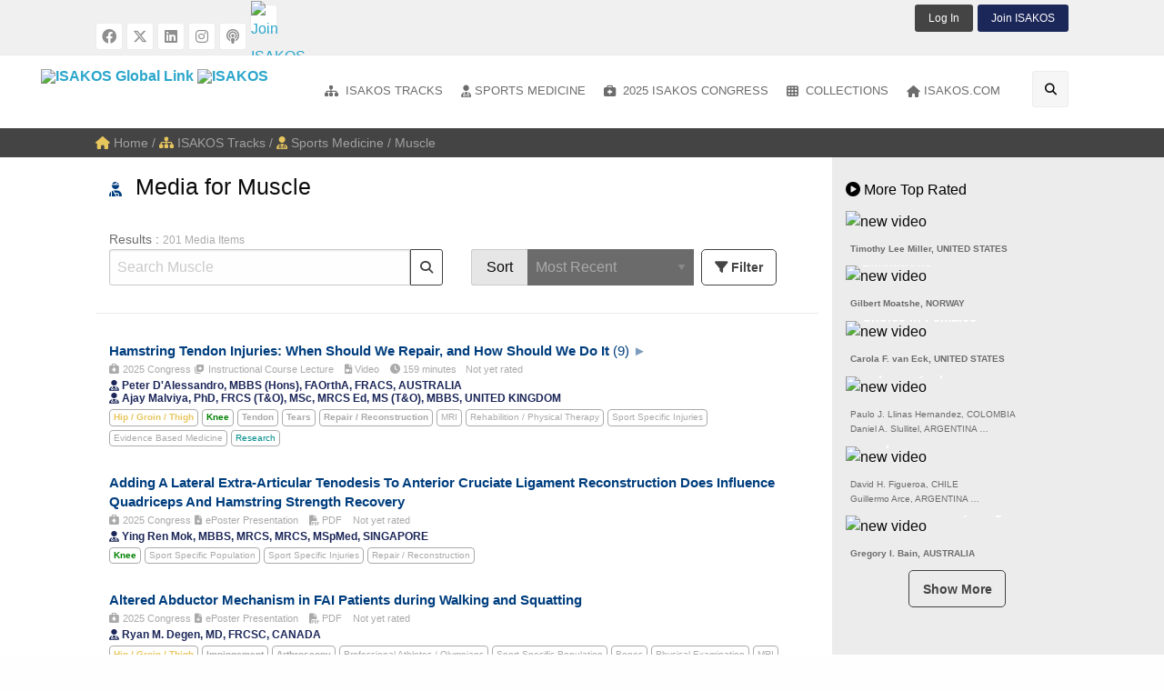

--- FILE ---
content_type: text/html; charset=utf-8
request_url: https://www.isakos.com/GlobalLink/Category/6
body_size: 41476
content:


<!DOCTYPE html>

<!--[if IE 8]>         <html class="no-js lt-ie9" lang="en"> <![endif]-->
<!--[if gt IE 8]><!--> <html class="no-js" lang="en" dir="ltr"> <!--<![endif]-->

<head><meta charset="utf-8" /><meta http-equiv="x-ua-compatible" content="ie=edge" />

	<!-- Set the viewport width to device width for mobile -->
	<meta name="viewport" content="width=device-width,initial-scale=1.0" /><meta name="apple-mobile-web-app-capable" content="yes" />

    


    <link href="/css/foundation-6.3.1.css" type="text/css" rel="Stylesheet" />
    <link rel="stylesheet" href="/css/FontAwesome/fontawesome-6.4.2.min.css" />

    <link href="/css/GlobalLink2018/theme.css?03062024" type="text/css" rel="Stylesheet" />

    <link href="/css/GlobalLink2018/GlobalLink.css?09092025" type="text/css" rel="Stylesheet" />

    <link rel="shortcut icon" href="/favicon.ico" />

    
        <script src="//assets.adobedtm.com/175f7caa2b90/647a9b6e3e03/launch-27c739ca9dea.min.js" async></script>
        <script type="text/javascript" src="https://static.adzerk.net/ados.js"></script>
        <script>
            var ados = ados || {};
            ados.run = ados.run || [];
            ados.run.push(function () {
                /* load placement for account: Multiview,
                                      site: ISAKOSweb - International Society of Arthroscopy, Knee Surgery and Orthopaedic Sports Medicine,
                                      zone: XRAweb - Leaderboard 728x90,
                                      size: 728x90 - Leaderboard */
                ados_add_placement(4466, 1150269, "mvLeaderboard", 4)
                    .setZone(235689);
                ados_load();
            });
        </script>
    

    

<title>
	Media for Muscle
</title></head>

<body id="ctl00_ctl00_bdTag">

    <form name="aspnetForm" method="post" action="./6" id="aspnetForm" class="mainform">
<div>
<input type="hidden" name="__EVENTTARGET" id="__EVENTTARGET" value="" />
<input type="hidden" name="__EVENTARGUMENT" id="__EVENTARGUMENT" value="" />
<input type="hidden" name="__LASTFOCUS" id="__LASTFOCUS" value="" />
<input type="hidden" name="__VIEWSTATE" id="__VIEWSTATE" value="/[base64]/[base64]/[base64]/////w9kBTdjdGwwMCRjdGwwMCRUZW1wbGF0ZUNvbnRlbnRQbGFjZUhvbGRlcjEkbHZUcmFja3NPZmZNZW51DxQrAA5kZGRkZGRkPCsACQACCWRkZGYC/////w9kBTRjdGwwMCRjdGwwMCRUZW1wbGF0ZUNvbnRlbnRQbGFjZUhvbGRlcjEkbHZUcmFja3NNZW51DxQrAA5kZGRkZGRkPCsACQACCWRkZGYC/////w9kBTdjdGwwMCRjdGwwMCRUZW1wbGF0ZUNvbnRlbnRQbGFjZUhvbGRlcjEkbHZTcG9ydHNNZWRNZW51DxQrAA5kZGRkZGRkPCsADAACDGRkZGYC/////[base64]/////D2Qd1AJiWvSEHF+voML73HRkmhG62sq+yqqu3RgZEF2l/Q==" />
</div>

<script type="text/javascript">
//<![CDATA[
var theForm = document.forms['aspnetForm'];
if (!theForm) {
    theForm = document.aspnetForm;
}
function __doPostBack(eventTarget, eventArgument) {
    if (!theForm.onsubmit || (theForm.onsubmit() != false)) {
        theForm.__EVENTTARGET.value = eventTarget;
        theForm.__EVENTARGUMENT.value = eventArgument;
        theForm.submit();
    }
}
//]]>
</script>


<script src="/WebResource.axd?d=pICHj2GcDRvjmAUIYj4H18yGXb41ivKaC_uBtzCuQzdrzycoNpATmzboN_4oVWJ1Gz6YQrppQfetRsEi0TTaj-loIJV2gobbXC7Kymrobew1&amp;t=638901289900000000" type="text/javascript"></script>


<script src="/ScriptResource.axd?d=BHVT9VflFFZvBOi_ydfJ_d4HkJEsRxastR71CzJQY90mwIvv5v3QOdSxEkfKDWsWP4zAzZ2DYlDlD8hxuCCOPBLocI_3WiI7H0t_fKLHRGzJrpL9Uz7XyJw5uva8cQ3AZhhC-Tplohkd1kP3Y79UqELXC5fk5AgIM5SeexYmmZU1&amp;t=5c0e0825" type="text/javascript"></script>
<script src="/ScriptResource.axd?d=ciPKVTEWFXt9J5WfnUd_lVOiPMTXzMf5Z--tQEhwZ3Woj-ZBX_KFDX9S2Xy7qgfLAp_5u8UbpgilZmLD1YECy2k_aUlONTKejVqgSt5k7yuQxr9KZugh54UpC8OdT1-8nxdNUEZ1IvvDPtvDgbJEAFZ7Nl6MEDHjuz4EdqFqWJv9L9rVmYH3H2A_Ysxb8xCy0&amp;t=5c0e0825" type="text/javascript"></script>
<div>

	<input type="hidden" name="__VIEWSTATEGENERATOR" id="__VIEWSTATEGENERATOR" value="F2A741BD" />
	<input type="hidden" name="__EVENTVALIDATION" id="__EVENTVALIDATION" value="/wEdABmXi5YObjKwK/tDuVjsMCGDxisUFsLKQIahGlTOPlRnZ7aot2urp/MFpKIKsbLtTbpWN7Khawy4p1lhIYUCgwLWdvR0Xthir40FjNb1JiiILFxbYCD/XGDFkrCjSwmKxDVhnGi0uMgHXSu0e6sexY1bay4KshWY6hHL5r5hEkq3aG/wvN247yul7VcB3nw6PmOt5Xipj0/[base64]/2MCUUIZMFSQdaEFW00AISGxnn9DdIl0pRdv9mZ31HRnMnTKJ/Ydm2P2BA06GSif58zlYBhHtGFo=" />
</div>
    <div>
        

    <script type="text/javascript">
//<![CDATA[
Sys.WebForms.PageRequestManager._initialize('ctl00$ctl00$TemplateContentPlaceHolder1$ScriptManager1', 'aspnetForm', [], [], [], 90, 'ctl00$ctl00');
//]]>
</script>


    <div class="off-canvas-wrapper">
        <!-- Mobile Menu -->
        <div class="off-canvas position-left light-off-menu" id="offCanvas-menu" data-off-canvas>
            <div class="off-menu-close">
                <h3>Menu</h3>
                <span data-close><i class="fa fa-times"></i></span>
            </div>

            <div class="responsive-search">
                <div id="ctl00_ctl00_TemplateContentPlaceHolder1_pnlSearch" class="input-group" onkeypress="javascript:return WebForm_FireDefaultButton(event, &#39;ctl00_ctl00_TemplateContentPlaceHolder1_btnSearchMobile&#39;)">
	
                    <input name="ctl00$ctl00$TemplateContentPlaceHolder1$tbSearchMobile" type="text" id="ctl00_ctl00_TemplateContentPlaceHolder1_tbSearchMobile" class="input-group-field" placeholder="Enter Your Keyword" />
                    <div class="input-group-button">
                        <a id="ctl00_ctl00_TemplateContentPlaceHolder1_btnSearchMobile" class="button" href="javascript:__doPostBack(&#39;ctl00$ctl00$TemplateContentPlaceHolder1$btnSearchMobile&#39;,&#39;&#39;)"><i class="fa fa-search"></i></a>
                    </div>
                
</div>
            </div>

            <ul class="vertical menu off-menu" data-responsive-menu="drilldown">

                
                    <li>
                        <a href="/GlobalLink/Login"><i class="fa fa-power-off"></i> Log In</a>
                    </li>
                

                
                    <li>
                        <a href="/Membership" id="ctl00_ctl00_TemplateContentPlaceHolder1_hlSub"><i class="fa fa-atlas"></i> Join ISAKOS</a>
                    </li>
                

                <li>
                    <a href="/GlobalLink"><i class="fa fa-home"></i>Global Link Home</a>
                </li>

                <li class="has-submenu">
                    <a href="/GlobalLink/ISAKOS-Tracks"><i class="fa fa-sitemap"></i>Anatomic Location</a>
                    
                            <ul class="submenu menu vertical" data-submenu data-animate="slide-in-down slide-out-up">
                                
                            <li><a href='/GlobalLink/ISAKOS-Track/Ankle-Foot-Calf'><i class="fa fa-sitemap"></i>Ankle / Foot / Calf</a></li>
                        
                            <li><a href='/GlobalLink/ISAKOS-Track/Elbow-Wrist-Hand'><i class="fa fa-sitemap"></i>Elbow / Wrist / Hand</a></li>
                        
                            <li><a href='/GlobalLink/ISAKOS-Track/Hip-Groin-Thigh'><i class="fa fa-sitemap"></i>Hip / Groin / Thigh</a></li>
                        
                            <li><a href='/GlobalLink/ISAKOS-Track/Knee'><i class="fa fa-sitemap"></i>Knee</a></li>
                        
                            <li><a href='/GlobalLink/ISAKOS-Track/Shoulder'><i class="fa fa-sitemap"></i>Shoulder</a></li>
                        
                            <li><a href='/GlobalLink/ISAKOS-Track/Biologics'><i class="fa fa-sitemap"></i>Biologics</a></li>
                        
                            <li><a href='/GlobalLink/ISAKOS-Track/Research'><i class="fa fa-sitemap"></i>Research</a></li>
                        
                            <li><a href='/GlobalLink/ISAKOS-Track/Orthopaedic-Sports-Medicine'><i class="fa fa-sitemap"></i>Sports Medicine</a></li>
                        
                            <li><a href='/GlobalLink/ISAKOS-Track/ISAKOS-Highlight'><i class="fa fa-sitemap"></i>ISAKOS Highlight</a></li>
                        
                            </ul>
                        
                </li>
                <li>
                    <a href="/GlobalLink/Sports-Medicine"><i class="fa fa-user-md"></i>Sports Medicine</a>
                    
                            <ul class="submenu menu vertical" data-submenu data-animate="slide-in-down slide-out-up">
                                
                            <li><a href='/GlobalLink/Sports-Med-Topic/Basic-Science'><i class="fa fa-user-md"></i>Basic Science</a></li>
                        
                            <li><a href='/GlobalLink/Sports-Med-Topic/Biomechanics'><i class="fa fa-user-md"></i>Biomechanics</a></li>
                        
                            <li><a href='/GlobalLink/Sports-Med-Topic/Epidemiology'><i class="fa fa-user-md"></i>Epidemiology</a></li>
                        
                            <li><a href='/GlobalLink/Sports-Med-Topic/Evidence-Based-Medicine'><i class="fa fa-user-md"></i>Evidence Based Medicine</a></li>
                        
                            <li><a href='/GlobalLink/Sports-Med-Topic/Medical-Aspects'><i class="fa fa-user-md"></i>Medical Aspects</a></li>
                        
                            <li><a href='/GlobalLink/Sports-Med-Topic/Outcome-Studies'><i class="fa fa-user-md"></i>Outcome Studies</a></li>
                        
                            <li><a href='/GlobalLink/Sports-Med-Topic/Practice-Management'><i class="fa fa-user-md"></i>Practice Management</a></li>
                        
                            <li><a href='/GlobalLink/Sports-Med-Topic/Preventative-Sports-Medicine'><i class="fa fa-user-md"></i>Preventative Sports Medicine</a></li>
                        
                            <li><a href='/GlobalLink/Sports-Med-Topic/Research'><i class="fa fa-user-md"></i>Research</a></li>
                        
                            <li><a href='/GlobalLink/Sports-Med-Topic/Rehabilition-Physical-Therapy'><i class="fa fa-user-md"></i>Rehabilition / Physical Therapy</a></li>
                        
                            <li><a href='/GlobalLink/Sports-Med-Topic/Sport-Specific-Injuries'><i class="fa fa-user-md"></i>Sport Specific Injuries</a></li>
                        
                            <li><a href='/GlobalLink/Sports-Med-Topic/Team-Physician'><i class="fa fa-user-md"></i>Team Physician</a></li>
                        
                            </ul>
                        
                </li>
                <li>
                    <a href="/GlobalLink/2023-Congress"><i class='fa fa-briefcase-medical'></i> 2023 ISAKOS Congress</a>
                </li>
                <li>
                    <a href="/GlobalLink/Surgical-Demos"><i class="fa fa-hospital-alt"></i>Surgical Demos</a>
                    <ul class="submenu menu vertical" data-submenu data-animate="slide-in-down slide-out-up">
                        <li><a href="/GlobalLink/2023-Congress/Format/Surgical%20Demonstration"><i class="fa fa-hospital-alt"></i>2023 Surgical Demos</a></li>
                        <li><a href="/GlobalLink/2021-Congress/Format/Surgical%20Video"><i class="fa fa-hospital-alt"></i>2021 Surgical Videos</a></li>
                        <li><a href="/GlobalLink/2019-Congress/Surgical%20Video"><i class="fa fa-hospital-alt"></i>2019 Surgical Videos</a></li>
                        <li><a href="/GlobalLink/2017-Congress/Surgical%20Demonstration"><i class="fa fa-hospital-alt"></i>2017 Surgical Demos</a></li>
                        <li><a href="/GlobalLink/2015-Congress/Surgical%20Demonstration"><i class="fa fa-hospital-alt"></i>2015 Surgical Demos</a></li>
                        <li><a href="/GlobalLink/2013-Congress/Surgical%20Demonstration"><i class="fa fa-hospital-alt"></i>2013 Surgical Demos</a></li>
                    </ul>
                </li>

                <li class="has-submenu">
                    <a href="/GlobalLink/Collections"><i class="fa fa-film"></i>Collections</a>

                    <ul class="submenu menu vertical" data-submenu data-animate="slide-in-down slide-out-up">
                        <li><a href="#"><i class='fa fa-briefcase-medical'></i> ISAKOS Congress</a>
                            <ul class="submenu menu vertical" data-submenu data-animate="slide-in-down slide-out-up">
                                <li><a href="/GlobalLink/2025-Congress"><i class='fa fa-briefcase-medical'></i> 2025 Munich, Germany</a></li>
                                <li><a href="/GlobalLink/2023-Congress"><i class='fa fa-briefcase-medical'></i> 2023 Boston, USA</a></li>
                                <li><a href="/GlobalLink/2021-Congress"><i class='fa fa-briefcase-medical'></i> 2021 Global On Demand</a></li>
                                <li><a href="/GlobalLink/2019-Congress"><i class='fa fa-briefcase-medical'></i> 2019 Cancun, Mexico</a></li>
                                <li><a href="/GlobalLink/2017-Congress"><i class='fa fa-briefcase-medical'></i> 2017 Shanghai, China</a></li>
                                <li><a href="/GlobalLink/2015-Congress"><i class='fa fa-briefcase-medical'></i> 2015 Lyon, France</a></li>
                                <li><a href="/GlobalLink/2013-Congress"><i class='fa fa-briefcase-medical'></i> 2013 Toronto, Canada</a></li>
                            </ul>
                        </li>
                        <li><a href="/GlobalLink/2022-Knee-Arthroplasty-Forum"><i class='fa fa-laptop-medical'></i> ISAKOS Knee Arthroplasty Forum</a></li>
                        <li><a href="/GlobalLink/Webinars"><i class='fa fa-laptop-medical'></i> ISAKOS Webinars</a></li>
                        <li><a href="/GlobalLink/Knee-Arthro-VC"><i class='fa fa-laptop-medical'></i> ISAKOS Virtual Course</a></li>
                        <li><a href="/GlobalLink/eNewsletter"><i class="fa fa-newspaper"></i> ISAKOS eNewsletter</a></li>
                        <li><a href="/GlobalLink/Micro-Learning"><i class="fa fa-chalkboard-teacher"></i> Micro-Learning Videos</a></li>
                        <li><a href="/GlobalLink/Giants-in-Ortho"><i class="fa fa-video"></i> Giants in Orthopaedics</a></li>
                        <li><a href="/GlobalLink/Video-Books"><i class="fa fa-book"></i> Video Books</a></li>
                        <li><a href="/GlobalLink/Committee-Projects"><i class="fa fa-book-reader"></i> Resources &amp; Projects</a></li>
                        <li><a href="/GlobalLink/Archive-Videos"><i class="fa fa-archive"></i> ISAKOS Archive Videos</a></li>
                        <li>
                            <a href="/GlobalLink/Industry"><i class="fa fa-industry"></i> Industry Sponsored</a>
                            <ul class="submenu menu vertical" data-submenu data-animate="slide-in-down slide-out-up">
                                <li><a href="/GlobalLink/ConMed"><i class='fa fa-industry'></i> ConMed</a></li>
                                <li><a href="/GlobalLink/Mitek"><i class='fa fa-industry'></i> Mitek Sports Medicine</a></li>
                                <li><a href="/GlobalLink/Rejoin"><i class='fa fa-industry'></i> Rejoin Medical</a></li>
                                <li><a href="/GlobalLink/SmithNephew"><i class='fa fa-industry'></i> Smith+Nephew</a></li>
                            </ul>
                        </li>
                    </ul>
                </li>

                <li>
                    <a href="/"><i class="fa fa-home"></i>ISAKOS.com</a>
                </li>

                

            </ul>

        </div>
        <!-- End Mobile Menu -->

        <!-- Right Side Menu -->
        <div class="off-canvas position-right light-off-menu" id="offCanvas-filters" data-off-canvas>
            <div class="off-menu-close">
                <h3>Search Filters</h3>
                <span data-close><i class="fa fa-times"></i></span>
            </div>

            <div class="widgetContent">
                <ul class="accordion" data-accordion>
                    <li id="ctl00_ctl00_TemplateContentPlaceHolder1_liMediaSource" class="accordion-item" data-accordion-item="">
                        <a href="#" class="accordion-title">Media Source</a>
                        <div class="accordion-content" data-tab-content>
                            
                                    <ul style="list-style-type:none;">
                                
                                    <li>
                                        <div class="checkbox">
                                            <input id="cbKneeArthroVC" type="checkbox" name="mediasource" value="Knee Arthro VC"  />
                                            <label class="customLabel" for="cbKneeArthroVC">Knee Arthro VC</label>
                                        </div>
                                    </li>
                                
                                    <li>
                                        <div class="checkbox">
                                            <input id="cbISAKOSWebinar" type="checkbox" name="mediasource" value="ISAKOS Webinar"  />
                                            <label class="customLabel" for="cbISAKOSWebinar">ISAKOS Webinar</label>
                                        </div>
                                    </li>
                                
                                    <li>
                                        <div class="checkbox">
                                            <input id="cbISAKOSVideoSeries" type="checkbox" name="mediasource" value="ISAKOS Video Series"  />
                                            <label class="customLabel" for="cbISAKOSVideoSeries">ISAKOS Video Series</label>
                                        </div>
                                    </li>
                                
                                    <li>
                                        <div class="checkbox">
                                            <input id="cbISAKOSVideoBook" type="checkbox" name="mediasource" value="ISAKOS Video Book"  />
                                            <label class="customLabel" for="cbISAKOSVideoBook">ISAKOS Video Book</label>
                                        </div>
                                    </li>
                                
                                    <li>
                                        <div class="checkbox">
                                            <input id="cbISAKOSNewsletter" type="checkbox" name="mediasource" value="ISAKOS Newsletter"  />
                                            <label class="customLabel" for="cbISAKOSNewsletter">ISAKOS Newsletter</label>
                                        </div>
                                    </li>
                                
                                    <li>
                                        <div class="checkbox">
                                            <input id="cbISAKOSeNewsletter" type="checkbox" name="mediasource" value="ISAKOS eNewsletter"  />
                                            <label class="customLabel" for="cbISAKOSeNewsletter">ISAKOS eNewsletter</label>
                                        </div>
                                    </li>
                                
                                    <li>
                                        <div class="checkbox">
                                            <input id="cbISAKOSArchiveVideos" type="checkbox" name="mediasource" value="ISAKOS Archive Videos"  />
                                            <label class="customLabel" for="cbISAKOSArchiveVideos">ISAKOS Archive Videos</label>
                                        </div>
                                    </li>
                                
                                    <li>
                                        <div class="checkbox">
                                            <input id="cbCommitteeProject" type="checkbox" name="mediasource" value="Committee Project"  />
                                            <label class="customLabel" for="cbCommitteeProject">Committee Project</label>
                                        </div>
                                    </li>
                                
                                    <li>
                                        <div class="checkbox">
                                            <input id="cb2025Congress" type="checkbox" name="mediasource" value="2025 Congress"  />
                                            <label class="customLabel" for="cb2025Congress">2025 Congress</label>
                                        </div>
                                    </li>
                                
                                    <li>
                                        <div class="checkbox">
                                            <input id="cb2023Knee&AnkleSurgicalSkillsLab" type="checkbox" name="mediasource" value="2023 Knee & Ankle Surgical Skills Lab"  />
                                            <label class="customLabel" for="cb2023Knee&AnkleSurgicalSkillsLab">2023 Knee & Ankle Surgical Skills Lab</label>
                                        </div>
                                    </li>
                                
                                    <li>
                                        <div class="checkbox">
                                            <input id="cb2023Congress" type="checkbox" name="mediasource" value="2023 Congress"  />
                                            <label class="customLabel" for="cb2023Congress">2023 Congress</label>
                                        </div>
                                    </li>
                                
                                    <li>
                                        <div class="checkbox">
                                            <input id="cb2022KneeArthroplastyForum" type="checkbox" name="mediasource" value="2022 Knee Arthroplasty Forum"  />
                                            <label class="customLabel" for="cb2022KneeArthroplastyForum">2022 Knee Arthroplasty Forum</label>
                                        </div>
                                    </li>
                                
                                    <li>
                                        <div class="checkbox">
                                            <input id="cb2021SportsRehabilitationCourse" type="checkbox" name="mediasource" value="2021 Sports Rehabilitation Course"  />
                                            <label class="customLabel" for="cb2021SportsRehabilitationCourse">2021 Sports Rehabilitation Course</label>
                                        </div>
                                    </li>
                                
                                    <li>
                                        <div class="checkbox">
                                            <input id="cb2021Congress" type="checkbox" name="mediasource" value="2021 Congress"  />
                                            <label class="customLabel" for="cb2021Congress">2021 Congress</label>
                                        </div>
                                    </li>
                                
                                    <li>
                                        <div class="checkbox">
                                            <input id="cb2019Congress" type="checkbox" name="mediasource" value="2019 Congress"  />
                                            <label class="customLabel" for="cb2019Congress">2019 Congress</label>
                                        </div>
                                    </li>
                                
                                    <li>
                                        <div class="checkbox">
                                            <input id="cb2017Congress" type="checkbox" name="mediasource" value="2017 Congress"  />
                                            <label class="customLabel" for="cb2017Congress">2017 Congress</label>
                                        </div>
                                    </li>
                                
                                    <li>
                                        <div class="checkbox">
                                            <input id="cb2015Congress" type="checkbox" name="mediasource" value="2015 Congress"  />
                                            <label class="customLabel" for="cb2015Congress">2015 Congress</label>
                                        </div>
                                    </li>
                                
                                    <li>
                                        <div class="checkbox">
                                            <input id="cb2013Congress" type="checkbox" name="mediasource" value="2013 Congress"  />
                                            <label class="customLabel" for="cb2013Congress">2013 Congress</label>
                                        </div>
                                    </li>
                                
                                    <li>
                                        <div class="checkbox">
                                            <input id="cb2011Congress" type="checkbox" name="mediasource" value="2011 Congress"  />
                                            <label class="customLabel" for="cb2011Congress">2011 Congress</label>
                                        </div>
                                    </li>
                                
                                    </ul>
                                
                        </div>
                    </li>

                    <li class="accordion-item" data-accordion-item>
                        <a href="#" class="accordion-title">Presentation Format</a>
                        <div class="accordion-content" data-tab-content>
                            
                                    <ul style="list-style-type:none;">
                                
                                    <li>
                                        <div class="checkbox">
                                            <input id="cbAbstractPresentation" type="checkbox" name="presformat" value="Abstract Presentation"  />
                                            <label class="customLabel" for="cbAbstractPresentation">Abstract Presentation</label>
                                        </div>
                                    </li>
                                
                                    <li>
                                        <div class="checkbox">
                                            <input id="cbAwardManuscript" type="checkbox" name="presformat" value="Award Manuscript"  />
                                            <label class="customLabel" for="cbAwardManuscript">Award Manuscript</label>
                                        </div>
                                    </li>
                                
                                    <li>
                                        <div class="checkbox">
                                            <input id="cbAwardPresentation" type="checkbox" name="presformat" value="Award Presentation"  />
                                            <label class="customLabel" for="cbAwardPresentation">Award Presentation</label>
                                        </div>
                                    </li>
                                
                                    <li>
                                        <div class="checkbox">
                                            <input id="cbAwardWinner" type="checkbox" name="presformat" value="Award Winner"  />
                                            <label class="customLabel" for="cbAwardWinner">Award Winner</label>
                                        </div>
                                    </li>
                                
                                    <li>
                                        <div class="checkbox">
                                            <input id="cbCase-BasedPresentations" type="checkbox" name="presformat" value="Case-Based Presentations"  />
                                            <label class="customLabel" for="cbCase-BasedPresentations">Case-Based Presentations</label>
                                        </div>
                                    </li>
                                
                                    <li>
                                        <div class="checkbox">
                                            <input id="cbCurrentConcepts" type="checkbox" name="presformat" value="Current Concepts"  />
                                            <label class="customLabel" for="cbCurrentConcepts">Current Concepts</label>
                                        </div>
                                    </li>
                                
                                    <li>
                                        <div class="checkbox">
                                            <input id="cbCurrentPerspectiveArticle" type="checkbox" name="presformat" value="Current Perspective Article"  />
                                            <label class="customLabel" for="cbCurrentPerspectiveArticle">Current Perspective Article</label>
                                        </div>
                                    </li>
                                
                                    <li>
                                        <div class="checkbox">
                                            <input id="cbDebate" type="checkbox" name="presformat" value="Debate"  />
                                            <label class="customLabel" for="cbDebate">Debate</label>
                                        </div>
                                    </li>
                                
                                    <li>
                                        <div class="checkbox">
                                            <input id="cbDiscussion" type="checkbox" name="presformat" value="Discussion"  />
                                            <label class="customLabel" for="cbDiscussion">Discussion</label>
                                        </div>
                                    </li>
                                
                                    <li>
                                        <div class="checkbox">
                                            <input id="cbeNewsletterArticle" type="checkbox" name="presformat" value="eNewsletter Article"  />
                                            <label class="customLabel" for="cbeNewsletterArticle">eNewsletter Article</label>
                                        </div>
                                    </li>
                                
                                    <li>
                                        <div class="checkbox">
                                            <input id="cbePoster" type="checkbox" name="presformat" value="ePoster"  />
                                            <label class="customLabel" for="cbePoster">ePoster</label>
                                        </div>
                                    </li>
                                
                                    <li>
                                        <div class="checkbox">
                                            <input id="cbGlobalCase-basedDiscussion" type="checkbox" name="presformat" value="Global Case-based Discussion"  />
                                            <label class="customLabel" for="cbGlobalCase-basedDiscussion">Global Case-based Discussion</label>
                                        </div>
                                    </li>
                                
                                    <li>
                                        <div class="checkbox">
                                            <input id="cbGlobalCase-basedDiscussionSession" type="checkbox" name="presformat" value="Global Case-based Discussion Session"  />
                                            <label class="customLabel" for="cbGlobalCase-basedDiscussionSession">Global Case-based Discussion Session</label>
                                        </div>
                                    </li>
                                
                                    <li>
                                        <div class="checkbox">
                                            <input id="cbGlobalCase-basedPartnerSocietySession" type="checkbox" name="presformat" value="Global Case-based Partner Society Session"  />
                                            <label class="customLabel" for="cbGlobalCase-basedPartnerSocietySession">Global Case-based Partner Society Session</label>
                                        </div>
                                    </li>
                                
                                    <li>
                                        <div class="checkbox">
                                            <input id="cbInfographic" type="checkbox" name="presformat" value="Infographic"  />
                                            <label class="customLabel" for="cbInfographic">Infographic</label>
                                        </div>
                                    </li>
                                
                                    <li>
                                        <div class="checkbox">
                                            <input id="cbInstructionalCourseLecture" type="checkbox" name="presformat" value="Instructional Course Lecture"  />
                                            <label class="customLabel" for="cbInstructionalCourseLecture">Instructional Course Lecture</label>
                                        </div>
                                    </li>
                                
                                    <li>
                                        <div class="checkbox">
                                            <input id="cbISAKOSVideoBook" type="checkbox" name="presformat" value="ISAKOS Video Book"  />
                                            <label class="customLabel" for="cbISAKOSVideoBook">ISAKOS Video Book</label>
                                        </div>
                                    </li>
                                
                                    <li>
                                        <div class="checkbox">
                                            <input id="cbLecture" type="checkbox" name="presformat" value="Lecture"  />
                                            <label class="customLabel" for="cbLecture">Lecture</label>
                                        </div>
                                    </li>
                                
                                    <li>
                                        <div class="checkbox">
                                            <input id="cbLunchTimeSession" type="checkbox" name="presformat" value="Lunch Time Session"  />
                                            <label class="customLabel" for="cbLunchTimeSession">Lunch Time Session</label>
                                        </div>
                                    </li>
                                
                                    <li>
                                        <div class="checkbox">
                                            <input id="cbMicroLearning" type="checkbox" name="presformat" value="Micro Learning"  />
                                            <label class="customLabel" for="cbMicroLearning">Micro Learning</label>
                                        </div>
                                    </li>
                                
                                    <li>
                                        <div class="checkbox">
                                            <input id="cbNewsletterArticle" type="checkbox" name="presformat" value="Newsletter Article"  />
                                            <label class="customLabel" for="cbNewsletterArticle">Newsletter Article</label>
                                        </div>
                                    </li>
                                
                                    <li>
                                        <div class="checkbox">
                                            <input id="cbPaperAbstract" type="checkbox" name="presformat" value="Paper Abstract"  />
                                            <label class="customLabel" for="cbPaperAbstract">Paper Abstract</label>
                                        </div>
                                    </li>
                                
                                    <li>
                                        <div class="checkbox">
                                            <input id="cbPaperPresentation" type="checkbox" name="presformat" value="Paper Presentation"  />
                                            <label class="customLabel" for="cbPaperPresentation">Paper Presentation</label>
                                        </div>
                                    </li>
                                
                                    <li>
                                        <div class="checkbox">
                                            <input id="cbPartnerSocietySymposium" type="checkbox" name="presformat" value="Partner Society Symposium"  />
                                            <label class="customLabel" for="cbPartnerSocietySymposium">Partner Society Symposium</label>
                                        </div>
                                    </li>
                                
                                    <li>
                                        <div class="checkbox">
                                            <input id="cbPodcastEpisode" type="checkbox" name="presformat" value="Podcast Episode"  />
                                            <label class="customLabel" for="cbPodcastEpisode">Podcast Episode</label>
                                        </div>
                                    </li>
                                
                                    <li>
                                        <div class="checkbox">
                                            <input id="cbPresentation" type="checkbox" name="presformat" value="Presentation"  />
                                            <label class="customLabel" for="cbPresentation">Presentation</label>
                                        </div>
                                    </li>
                                
                                    <li>
                                        <div class="checkbox">
                                            <input id="cbPresentationRecording" type="checkbox" name="presformat" value="Presentation Recording"  />
                                            <label class="customLabel" for="cbPresentationRecording">Presentation Recording</label>
                                        </div>
                                    </li>
                                
                                    <li>
                                        <div class="checkbox">
                                            <input id="cbPresentationSlides" type="checkbox" name="presformat" value="Presentation Slides"  />
                                            <label class="customLabel" for="cbPresentationSlides">Presentation Slides</label>
                                        </div>
                                    </li>
                                
                                    <li>
                                        <div class="checkbox">
                                            <input id="cbRoundtablePanelDiscussion" type="checkbox" name="presformat" value="Roundtable Panel Discussion"  />
                                            <label class="customLabel" for="cbRoundtablePanelDiscussion">Roundtable Panel Discussion</label>
                                        </div>
                                    </li>
                                
                                    <li>
                                        <div class="checkbox">
                                            <input id="cbSpecialEvent" type="checkbox" name="presformat" value="Special Event"  />
                                            <label class="customLabel" for="cbSpecialEvent">Special Event</label>
                                        </div>
                                    </li>
                                
                                    <li>
                                        <div class="checkbox">
                                            <input id="cbSpecialPresentation" type="checkbox" name="presformat" value="Special Presentation"  />
                                            <label class="customLabel" for="cbSpecialPresentation">Special Presentation</label>
                                        </div>
                                    </li>
                                
                                    <li>
                                        <div class="checkbox">
                                            <input id="cbSportsRehabSession" type="checkbox" name="presformat" value="Sports Rehab Session"  />
                                            <label class="customLabel" for="cbSportsRehabSession">Sports Rehab Session</label>
                                        </div>
                                    </li>
                                
                                    <li>
                                        <div class="checkbox">
                                            <input id="cbSurgicalDemonstration" type="checkbox" name="presformat" value="Surgical Demonstration"  />
                                            <label class="customLabel" for="cbSurgicalDemonstration">Surgical Demonstration</label>
                                        </div>
                                    </li>
                                
                                    <li>
                                        <div class="checkbox">
                                            <input id="cbSurgicalVideo" type="checkbox" name="presformat" value="Surgical Video"  />
                                            <label class="customLabel" for="cbSurgicalVideo">Surgical Video</label>
                                        </div>
                                    </li>
                                
                                    <li>
                                        <div class="checkbox">
                                            <input id="cbSymposium" type="checkbox" name="presformat" value="Symposium"  />
                                            <label class="customLabel" for="cbSymposium">Symposium</label>
                                        </div>
                                    </li>
                                
                                    <li>
                                        <div class="checkbox">
                                            <input id="cbVideoDiscussion" type="checkbox" name="presformat" value="Video Discussion"  />
                                            <label class="customLabel" for="cbVideoDiscussion">Video Discussion</label>
                                        </div>
                                    </li>
                                
                                    <li>
                                        <div class="checkbox">
                                            <input id="cbVideoSpecialEvent" type="checkbox" name="presformat" value="Video Special Event"  />
                                            <label class="customLabel" for="cbVideoSpecialEvent">Video Special Event</label>
                                        </div>
                                    </li>
                                
                                    <li>
                                        <div class="checkbox">
                                            <input id="cbVirtualPresentation" type="checkbox" name="presformat" value="Virtual Presentation"  />
                                            <label class="customLabel" for="cbVirtualPresentation">Virtual Presentation</label>
                                        </div>
                                    </li>
                                
                                    <li>
                                        <div class="checkbox">
                                            <input id="cbWebinarRecording" type="checkbox" name="presformat" value="Webinar Recording"  />
                                            <label class="customLabel" for="cbWebinarRecording">Webinar Recording</label>
                                        </div>
                                    </li>
                                
                                    </ul>
                                
                        </div>
                    </li>

                    <li class="accordion-item" data-accordion-item>
                        <a href="#" class="accordion-title">Media Type</a>
                        <div class="accordion-content" data-tab-content>
                            
                                    <ul style="list-style-type:none;">
                                
                                    <li>
                                        <div class="checkbox">
                                            <input id="cbeBook" type="checkbox" name="mediatype" value="eBook"  />
                                            <label class="customLabel" for="cbeBook">eBook</label>
                                        </div>
                                    </li>
                                
                                    <li>
                                        <div class="checkbox">
                                            <input id="cbPDF" type="checkbox" name="mediatype" value="PDF"  />
                                            <label class="customLabel" for="cbPDF">PDF</label>
                                        </div>
                                    </li>
                                
                                    <li>
                                        <div class="checkbox">
                                            <input id="cbPodcast" type="checkbox" name="mediatype" value="Podcast"  />
                                            <label class="customLabel" for="cbPodcast">Podcast</label>
                                        </div>
                                    </li>
                                
                                    <li>
                                        <div class="checkbox">
                                            <input id="cbVideo" type="checkbox" name="mediatype" value="Video"  />
                                            <label class="customLabel" for="cbVideo">Video</label>
                                        </div>
                                    </li>
                                
                                    <li>
                                        <div class="checkbox">
                                            <input id="cbWeb" type="checkbox" name="mediatype" value="Web"  />
                                            <label class="customLabel" for="cbWeb">Web</label>
                                        </div>
                                    </li>
                                
                                    </ul>
                                
                        </div>
                    </li>

                    <li id="ctl00_ctl00_TemplateContentPlaceHolder1_liMediaYear" class="accordion-item" data-accordion-item="">
                        <a href="#" class="accordion-title">Media Year</a>
                        <div class="accordion-content" data-tab-content>
                            
                                    <ul style="list-style-type:none;">
                                
                                    <li>
                                        <div class="checkbox">
                                            <input id="cb2024" type="checkbox" name="mediayear" value="2024"  >
                                            <label class="customLabel" for="cb2024">2024</label>
                                        </div>
                                    </li>
                                
                                    <li>
                                        <div class="checkbox">
                                            <input id="cb2023" type="checkbox" name="mediayear" value="2023"  >
                                            <label class="customLabel" for="cb2023">2023</label>
                                        </div>
                                    </li>
                                
                                    <li>
                                        <div class="checkbox">
                                            <input id="cb2022" type="checkbox" name="mediayear" value="2022"  >
                                            <label class="customLabel" for="cb2022">2022</label>
                                        </div>
                                    </li>
                                
                                    <li>
                                        <div class="checkbox">
                                            <input id="cb2021" type="checkbox" name="mediayear" value="2021"  >
                                            <label class="customLabel" for="cb2021">2021</label>
                                        </div>
                                    </li>
                                
                                    <li>
                                        <div class="checkbox">
                                            <input id="cb2020" type="checkbox" name="mediayear" value="2020"  >
                                            <label class="customLabel" for="cb2020">2020</label>
                                        </div>
                                    </li>
                                
                                    <li>
                                        <div class="checkbox">
                                            <input id="cb2019" type="checkbox" name="mediayear" value="2019"  >
                                            <label class="customLabel" for="cb2019">2019</label>
                                        </div>
                                    </li>
                                
                                    <li>
                                        <div class="checkbox">
                                            <input id="cb2018" type="checkbox" name="mediayear" value="2018"  >
                                            <label class="customLabel" for="cb2018">2018</label>
                                        </div>
                                    </li>
                                
                                    <li>
                                        <div class="checkbox">
                                            <input id="cb2017" type="checkbox" name="mediayear" value="2017"  >
                                            <label class="customLabel" for="cb2017">2017</label>
                                        </div>
                                    </li>
                                
                                    <li>
                                        <div class="checkbox">
                                            <input id="cb2016" type="checkbox" name="mediayear" value="2016"  >
                                            <label class="customLabel" for="cb2016">2016</label>
                                        </div>
                                    </li>
                                
                                    <li>
                                        <div class="checkbox">
                                            <input id="cb2015" type="checkbox" name="mediayear" value="2015"  >
                                            <label class="customLabel" for="cb2015">2015</label>
                                        </div>
                                    </li>
                                
                                    <li>
                                        <div class="checkbox">
                                            <input id="cb2014" type="checkbox" name="mediayear" value="2014"  >
                                            <label class="customLabel" for="cb2014">2014</label>
                                        </div>
                                    </li>
                                
                                    <li>
                                        <div class="checkbox">
                                            <input id="cb2013" type="checkbox" name="mediayear" value="2013"  >
                                            <label class="customLabel" for="cb2013">2013</label>
                                        </div>
                                    </li>
                                
                                    </ul>
                                
                        </div>
                    </li>

                    <li id="ctl00_ctl00_TemplateContentPlaceHolder1_liLanguage" class="accordion-item" data-accordion-item="">
                        <a href="#" class="accordion-title">Language</a>
                        <div class="accordion-content" data-tab-content>
                            
                                    <ul style="list-style-type:none;">
                                
                                    <li>
                                        <div class="checkbox">
                                            <input id="cbEnglish" type="checkbox" name="language" value="English"  >
                                            <label class="customLabel" for="cbEnglish">English</label>
                                        </div>
                                    </li>
                                
                                    <li>
                                        <div class="checkbox">
                                            <input id="cbEspañol" type="checkbox" name="language" value="Español"  >
                                            <label class="customLabel" for="cbEspañol">Español</label>
                                        </div>
                                    </li>
                                
                                    </ul>
                                
                        </div>
                    </li>

                    <li class="accordion-item" data-accordion-item>
                        <a href="#" class="accordion-title">Diagnosis / Condition</a>
                        <div class="accordion-content" data-tab-content>
                            
                                    <ul style="list-style-type:none;">
                                
                                    <li>
                                        <div class="checkbox">
                                            <input id="cbArthritis" type="checkbox" name="diagcondition" value="518"  >
                                            <label class="customLabel" for="cbArthritis">Arthritis</label>
                                        </div>
                                    </li>
                                
                                    <li>
                                        <div class="checkbox">
                                            <input id="cbDislocation" type="checkbox" name="diagcondition" value="18"  >
                                            <label class="customLabel" for="cbDislocation">Dislocation</label>
                                        </div>
                                    </li>
                                
                                    <li>
                                        <div class="checkbox">
                                            <input id="cbImpingement" type="checkbox" name="diagcondition" value="520"  >
                                            <label class="customLabel" for="cbImpingement">Impingement</label>
                                        </div>
                                    </li>
                                
                                    <li>
                                        <div class="checkbox">
                                            <input id="cbInfection" type="checkbox" name="diagcondition" value="180"  >
                                            <label class="customLabel" for="cbInfection">Infection</label>
                                        </div>
                                    </li>
                                
                                    <li>
                                        <div class="checkbox">
                                            <input id="cbInstability" type="checkbox" name="diagcondition" value="521"  >
                                            <label class="customLabel" for="cbInstability">Instability</label>
                                        </div>
                                    </li>
                                
                                    <li>
                                        <div class="checkbox">
                                            <input id="cbOsteoarthritis" type="checkbox" name="diagcondition" value="28"  >
                                            <label class="customLabel" for="cbOsteoarthritis">Osteoarthritis</label>
                                        </div>
                                    </li>
                                
                                    <li>
                                        <div class="checkbox">
                                            <input id="cbPosteriorPain" type="checkbox" name="diagcondition" value="523"  >
                                            <label class="customLabel" for="cbPosteriorPain">Posterior Pain</label>
                                        </div>
                                    </li>
                                
                                    <li>
                                        <div class="checkbox">
                                            <input id="cbSprain" type="checkbox" name="diagcondition" value="524"  >
                                            <label class="customLabel" for="cbSprain">Sprain</label>
                                        </div>
                                    </li>
                                
                                    <li>
                                        <div class="checkbox">
                                            <input id="cbStiffJoints" type="checkbox" name="diagcondition" value="525"  >
                                            <label class="customLabel" for="cbStiffJoints">Stiff Joints</label>
                                        </div>
                                    </li>
                                
                                    <li>
                                        <div class="checkbox">
                                            <input id="cbTears" type="checkbox" name="diagcondition" value="542"  >
                                            <label class="customLabel" for="cbTears">Tears</label>
                                        </div>
                                    </li>
                                
                                    <li>
                                        <div class="checkbox">
                                            <input id="cbTrauma" type="checkbox" name="diagcondition" value="185"  >
                                            <label class="customLabel" for="cbTrauma">Trauma</label>
                                        </div>
                                    </li>
                                
                                    </ul>
                                
                        </div>
                    </li>

                    <li class="accordion-item" data-accordion-item>
                        <a href="#" class="accordion-title">Diagnosis Method</a>
                        <div class="accordion-content" data-tab-content>
                            
                                    <ul style="list-style-type:none;">
                                
                                    <li>
                                        <div class="checkbox">
                                            <input id="cbArthro-MRI" type="checkbox" name="diagmethod" value="36"  >
                                            <label class="customLabel" for="cbArthro-MRI">Arthro-MRI</label>
                                        </div>
                                    </li>
                                
                                    <li>
                                        <div class="checkbox">
                                            <input id="cbCT-Scan" type="checkbox" name="diagmethod" value="38"  >
                                            <label class="customLabel" for="cbCT-Scan">CT-Scan</label>
                                        </div>
                                    </li>
                                
                                    <li>
                                        <div class="checkbox">
                                            <input id="cbMRI" type="checkbox" name="diagmethod" value="35"  >
                                            <label class="customLabel" for="cbMRI">MRI</label>
                                        </div>
                                    </li>
                                
                                    <li>
                                        <div class="checkbox">
                                            <input id="cbPhysicalExamination" type="checkbox" name="diagmethod" value="32"  >
                                            <label class="customLabel" for="cbPhysicalExamination">Physical Examination</label>
                                        </div>
                                    </li>
                                
                                    <li>
                                        <div class="checkbox">
                                            <input id="cbUltrasound" type="checkbox" name="diagmethod" value="39"  >
                                            <label class="customLabel" for="cbUltrasound">Ultrasound</label>
                                        </div>
                                    </li>
                                
                                    <li>
                                        <div class="checkbox">
                                            <input id="cbX-ray" type="checkbox" name="diagmethod" value="33"  >
                                            <label class="customLabel" for="cbX-ray">X-ray</label>
                                        </div>
                                    </li>
                                
                                    </ul>
                                
                        </div>
                    </li>

                    <li class="accordion-item" data-accordion-item>
                        <a href="#" class="accordion-title">Patient Populations</a>
                        <div class="accordion-content" data-tab-content>
                            
                                    <ul style="list-style-type:none;">
                                
                                    <li>
                                        <div class="checkbox">
                                            <input id="cbElderly" type="checkbox" name="patientpop" value="546"  >
                                            <label class="customLabel" for="cbElderly">Elderly</label>
                                        </div>
                                    </li>
                                
                                    <li>
                                        <div class="checkbox">
                                            <input id="cbGenderSpecific" type="checkbox" name="patientpop" value="545"  >
                                            <label class="customLabel" for="cbGenderSpecific">Gender Specific</label>
                                        </div>
                                    </li>
                                
                                    <li>
                                        <div class="checkbox">
                                            <input id="cbFemaleAthletes" type="checkbox" name="patientpop" value="203"  >
                                            <label class="customLabel" for="cbFemaleAthletes">Female Athletes</label>
                                        </div>
                                    </li>
                                
                                    <li>
                                        <div class="checkbox">
                                            <input id="cbPediatric/Adolescent" type="checkbox" name="patientpop" value="184"  >
                                            <label class="customLabel" for="cbPediatric/Adolescent">Pediatric / Adolescent</label>
                                        </div>
                                    </li>
                                
                                    <li>
                                        <div class="checkbox">
                                            <input id="cbProfessionalAthletes/Olympians" type="checkbox" name="patientpop" value="548"  >
                                            <label class="customLabel" for="cbProfessionalAthletes/Olympians">Professional Athletes / Olympians</label>
                                        </div>
                                    </li>
                                
                                    <li>
                                        <div class="checkbox">
                                            <input id="cbSportSpecificPopulation" type="checkbox" name="patientpop" value="549"  >
                                            <label class="customLabel" for="cbSportSpecificPopulation">Sport Specific Population</label>
                                        </div>
                                    </li>
                                
                                    </ul>
                                
                        </div>
                    </li>

                    <li class="accordion-item" data-accordion-item>
                        <a href="#" class="accordion-title">Treatment / Technique</a>
                        <div class="accordion-content" data-tab-content>
                            
                                    <ul style="list-style-type:none;">
                                
                                    <li>
                                        <div class="checkbox">
                                            <input id="cbAllograft" type="checkbox" name="treatment" value="528"  >
                                            <label class="customLabel" for="cbAllograft">Allograft</label>
                                        </div>
                                    </li>
                                
                                    <li>
                                        <div class="checkbox">
                                            <input id="cbArthroplasty" type="checkbox" name="treatment" value="496"  >
                                            <label class="customLabel" for="cbArthroplasty">Arthroplasty</label>
                                        </div>
                                    </li>
                                
                                    <li>
                                        <div class="checkbox">
                                            <input id="cbArthroscopy" type="checkbox" name="treatment" value="529"  >
                                            <label class="customLabel" for="cbArthroscopy">Arthroscopy</label>
                                        </div>
                                    </li>
                                
                                    <li>
                                        <div class="checkbox">
                                            <input id="cbAutograft" type="checkbox" name="treatment" value="530"  >
                                            <label class="customLabel" for="cbAutograft">Autograft</label>
                                        </div>
                                    </li>
                                
                                    <li>
                                        <div class="checkbox">
                                            <input id="cbBiologics" type="checkbox" name="treatment" value="531"  >
                                            <label class="customLabel" for="cbBiologics">Biologics</label>
                                        </div>
                                    </li>
                                
                                    <li>
                                        <div class="checkbox">
                                            <input id="cbDoubleBundle" type="checkbox" name="treatment" value="532"  >
                                            <label class="customLabel" for="cbDoubleBundle">Double Bundle</label>
                                        </div>
                                    </li>
                                
                                    <li>
                                        <div class="checkbox">
                                            <input id="cbEndoscopy" type="checkbox" name="treatment" value="533"  >
                                            <label class="customLabel" for="cbEndoscopy">Endoscopy</label>
                                        </div>
                                    </li>
                                
                                    <li>
                                        <div class="checkbox">
                                            <input id="cbFailed" type="checkbox" name="treatment" value="534"  >
                                            <label class="customLabel" for="cbFailed">Failed</label>
                                        </div>
                                    </li>
                                
                                    <li>
                                        <div class="checkbox">
                                            <input id="cbImplant" type="checkbox" name="treatment" value="535"  >
                                            <label class="customLabel" for="cbImplant">Implant</label>
                                        </div>
                                    </li>
                                
                                    <li>
                                        <div class="checkbox">
                                            <input id="cbOsteotomy" type="checkbox" name="treatment" value="536"  >
                                            <label class="customLabel" for="cbOsteotomy">Osteotomy</label>
                                        </div>
                                    </li>
                                
                                    <li>
                                        <div class="checkbox">
                                            <input id="cbPharmaceuticals" type="checkbox" name="treatment" value="554"  >
                                            <label class="customLabel" for="cbPharmaceuticals">Pharmaceuticals</label>
                                        </div>
                                    </li>
                                
                                    <li>
                                        <div class="checkbox">
                                            <input id="cbRepair/Reconstruction" type="checkbox" name="treatment" value="554"  >
                                            <label class="customLabel" for="cbRepair/Reconstruction">Repair / Reconstruction</label>
                                        </div>
                                    </li>
                                
                                    <li>
                                        <div class="checkbox">
                                            <input id="cbSingleBundle" type="checkbox" name="treatment" value="539"  >
                                            <label class="customLabel" for="cbSingleBundle">Single Bundle</label>
                                        </div>
                                    </li>
                                
                                    <li>
                                        <div class="checkbox">
                                            <input id="cbStemCellTherapy" type="checkbox" name="treatment" value="541"  >
                                            <label class="customLabel" for="cbStemCellTherapy">Stem Cell Therapy</label>
                                        </div>
                                    </li>
                                
                                    <li>
                                        <div class="checkbox">
                                            <input id="cbSutures/Knots/Anchors" type="checkbox" name="treatment" value="554"  >
                                            <label class="customLabel" for="cbSutures/Knots/Anchors">Sutures / Knots / Anchors</label>
                                        </div>
                                    </li>
                                
                                    <li>
                                        <div class="checkbox">
                                            <input id="cbTotalJointReplacement" type="checkbox" name="treatment" value="543"  >
                                            <label class="customLabel" for="cbTotalJointReplacement">Total Joint Replacement</label>
                                        </div>
                                    </li>
                                
                                    <li>
                                        <div class="checkbox">
                                            <input id="cbTransplantation" type="checkbox" name="treatment" value="544"  >
                                            <label class="customLabel" for="cbTransplantation">Transplantation</label>
                                        </div>
                                    </li>
                                
                                    </ul>
                                
                        </div>
                    </li>
                </ul>
            </div>

            <div class="text-center">
                <input type="submit" name="ctl00$ctl00$TemplateContentPlaceHolder1$btnApplyFilters" value="Apply Filters" id="ctl00_ctl00_TemplateContentPlaceHolder1_btnApplyFilters" class="button" />
                <input type="submit" name="ctl00$ctl00$TemplateContentPlaceHolder1$btnClearFilters" value="Clear Filters" id="ctl00_ctl00_TemplateContentPlaceHolder1_btnClearFilters" class="button" />
            </div>

        </div>

        <!-- Main Content -->
        <div class="off-canvas-content" data-off-canvas-content>
        <header>
            <!-- Top -->
            <section id="top" class="topBar show-for-large">
                <div class="row">
                    <div class="medium-6 columns">
                        <div class="socialLinks">
                            <a href="https://www.facebook.com/ISAKOSSociety" target="_blank"><i class="fa-brands fa-facebook"></i></a>
                            <a href="https://twitter.com/ISAKOS" target="_blank"><i class="fa-brands fa-x-twitter"></i></a>
                            <a href="https://www.linkedin.com/groups/2627432/" target="_blank"><i class="fa-brands fa-linkedin"></i></a>
                            <a href="https://www.instagram.com/isakos_society/" target="_blank"><i class="fa-brands fa-instagram"></i></a>
                            <a href="https://anchor.fm/isakos" target="_blank"><i class="fa-solid fa-podcast"></i></a>
                            <a href="/Membership" target="_blank"><img src="/images/GlobalLink/Icons/Join-ISAKOS-2026.jpg" alt="Join ISAKOS" style="margin-top:-5px;" /></a>
                        </div>
                    </div>
                    <div class="medium-6 columns">
                        <div class="top-button">
                            
                            <div id="ctl00_ctl00_TemplateContentPlaceHolder1_pnlNotLoggedIn" onkeypress="javascript:return WebForm_FireDefaultButton(event, &#39;ctl00_ctl00_TemplateContentPlaceHolder1_btnLogin&#39;)">
	
                                <ul class="menu float-right">
                                    <li class="dropdown-login">
                                        <a class="loginReg" href="#">Log In</a>
                                        <div class="login-form">
                                            <h6 class="text-center">Sign-in to ISAKOS</h6>

                                                <div class="input-group">
                                                    <span class="input-group-label"><i class="fa fa-user"></i></span>
                                                    <input name="ctl00$ctl00$TemplateContentPlaceHolder1$tbEmail" id="ctl00_ctl00_TemplateContentPlaceHolder1_tbEmail" class="input-group-field" Placeholder="Email" type="email" data-ceid="Enter email" />
                                                </div>
                                                <div class="input-group">
                                                    <span class="input-group-label"><i class="fa fa-lock"></i></span>
                                                    <input name="ctl00$ctl00$TemplateContentPlaceHolder1$tbPassword" type="password" id="ctl00_ctl00_TemplateContentPlaceHolder1_tbPassword" class="input-group-field" Placeholder="Password" data-ceid="Enter password" />
                                                </div>

                                            <input type="submit" name="ctl00$ctl00$TemplateContentPlaceHolder1$btnLogin" value="Log In Now" id="ctl00_ctl00_TemplateContentPlaceHolder1_btnLogin" />

                                            <p class="text-center"><a class="newaccount" href="/GlobalLink/Forgot">Forgot Password?</a></p>
                                            <p class="text-center">New to ISAKOS? <a class="newaccount" href="/myISAKOS/New_Account?return=/globallink/">Create a new Account</a></p>
                                        </div>
                                    </li>
                                    <li>
                                        <a href="/Membership" id="ctl00_ctl00_TemplateContentPlaceHolder1_hlNoUserSub">Join ISAKOS</a>
                                    </li>
                                </ul>
                            
</div>
                        </div>
                    </div>
                </div>
            </section>
            <!-- End Top -->

            <!--Navber-->
            <section id="navBar">
                <nav class="sticky-container" data-sticky-container>
                    <div class="sticky topnav" data-sticky data-top-anchor="navBar" data-btm-anchor="footer-bottom:bottom" data-margin-top="0" data-margin-bottom="0" style="width: 100%; background: #fff;" data-sticky-on="small">

                        <div class="title-bar" data-responsive-toggle="beNav" data-hide-for="large">
                            <button class="menu-icon" type="button" data-toggle="offCanvas-menu"></button>
                            <div class="title-bar-title"><a href="/GlobalLink"><img src="/images/GlobalLink/Global-Link-logo-white.png" style="height:50px;" alt="ISAKOS Global Link"></a></div>
                        </div>

                        <div class="row">
                            <div class="large-12 columns">
                                <div class="top-bar show-for-large" id="beNav" style="width: 100%;">
                                    <div class="top-bar-left">
                                        <ul class="menu">
                                            <li class="menu-text">
                                                <a href="/GlobalLink" id="ctl00_ctl00_TemplateContentPlaceHolder1_aGlobalLinkLogo">
                                                    <img src="/images/GlobalLink/Global-Link-logo.png" alt="ISAKOS Global Link" style="margin-right:0;">
                                                    <img src="/images/ISAKOS-Globe.svg" class="isakosheaderlogo" alt="ISAKOS" />
                                                </a>
                                                
                                                
                                                
                                            </li>
                                        </ul>
                                    </div>
                                    <div class="top-bar-right search-btn">
                                        <ul class="menu">
                                            <li class="search">
                                                <i class="fa fa-search"></i>
                                            </li>
                                        </ul>
                                    </div>
                                    <div class="top-bar-right">
                                        <ul class="menu vertical medium-horizontal" data-responsive-menu="drilldown medium-dropdown">
                                            <li id="ctl00_ctl00_TemplateContentPlaceHolder1_liTracks">
                                                <a href="/GlobalLink/ISAKOS-Tracks"><i class="fa fa-sitemap"></i> ISAKOS Tracks</a>
                                                
                                                        <ul class="submenu menu vertical" data-submenu data-animate="slide-in-down slide-out-up">
                                                            
                                                        <li><a href='/GlobalLink/ISAKOS-Track/Ankle-Foot-Calf' style='color:Red'><i class="fa fa-sitemap"></i>Ankle / Foot / Calf</a></li>
                                                    
                                                        <li><a href='/GlobalLink/ISAKOS-Track/Elbow-Wrist-Hand' style='color:Orange'><i class="fa fa-sitemap"></i>Elbow / Wrist / Hand</a></li>
                                                    
                                                        <li><a href='/GlobalLink/ISAKOS-Track/Hip-Groin-Thigh' style='color:#E8C65E'><i class="fa fa-sitemap"></i>Hip / Groin / Thigh</a></li>
                                                    
                                                        <li><a href='/GlobalLink/ISAKOS-Track/Knee' style='color:Green'><i class="fa fa-sitemap"></i>Knee</a></li>
                                                    
                                                        <li><a href='/GlobalLink/ISAKOS-Track/Shoulder' style='color:Blue'><i class="fa fa-sitemap"></i>Shoulder</a></li>
                                                    
                                                        <li><a href='/GlobalLink/ISAKOS-Track/Biologics' style='color:Magenta'><i class="fa fa-sitemap"></i>Biologics</a></li>
                                                    
                                                        <li><a href='/GlobalLink/ISAKOS-Track/Research' style='color:darkcyan'><i class="fa fa-sitemap"></i>Research</a></li>
                                                    
                                                        <li><a href='/GlobalLink/ISAKOS-Track/Orthopaedic-Sports-Medicine' style='color:Purple'><i class="fa fa-sitemap"></i>Sports Medicine</a></li>
                                                    
                                                        <li><a href='/GlobalLink/ISAKOS-Track/ISAKOS-Highlight' style='color:#213F7F'><i class="fa fa-sitemap"></i>ISAKOS Highlight</a></li>
                                                    
                                                        </ul>
                                                    
                                            </li>
                                            <li id="ctl00_ctl00_TemplateContentPlaceHolder1_liSportsMed">
                                                <a href="/GlobalLink/Sports-Medicine"><i class="fa fa-user-md"></i>Sports Medicine</a>
                                                
                                                        <ul class="submenu menu vertical" data-submenu data-animate="slide-in-down slide-out-up">
                                                            
                                                        <li><a href='/GlobalLink/Sports-Med-Topic/Basic-Science'><i class="fa fa-user-md"></i>Basic Science</a></li>
                                                    
                                                        <li><a href='/GlobalLink/Sports-Med-Topic/Biomechanics'><i class="fa fa-user-md"></i>Biomechanics</a></li>
                                                    
                                                        <li><a href='/GlobalLink/Sports-Med-Topic/Epidemiology'><i class="fa fa-user-md"></i>Epidemiology</a></li>
                                                    
                                                        <li><a href='/GlobalLink/Sports-Med-Topic/Evidence-Based-Medicine'><i class="fa fa-user-md"></i>Evidence Based Medicine</a></li>
                                                    
                                                        <li><a href='/GlobalLink/Sports-Med-Topic/Medical-Aspects'><i class="fa fa-user-md"></i>Medical Aspects</a></li>
                                                    
                                                        <li><a href='/GlobalLink/Sports-Med-Topic/Outcome-Studies'><i class="fa fa-user-md"></i>Outcome Studies</a></li>
                                                    
                                                        <li><a href='/GlobalLink/Sports-Med-Topic/Practice-Management'><i class="fa fa-user-md"></i>Practice Management</a></li>
                                                    
                                                        <li><a href='/GlobalLink/Sports-Med-Topic/Preventative-Sports-Medicine'><i class="fa fa-user-md"></i>Preventative Sports Medicine</a></li>
                                                    
                                                        <li><a href='/GlobalLink/Sports-Med-Topic/Research'><i class="fa fa-user-md"></i>Research</a></li>
                                                    
                                                        <li><a href='/GlobalLink/Sports-Med-Topic/Rehabilition-Physical-Therapy'><i class="fa fa-user-md"></i>Rehabilition / Physical Therapy</a></li>
                                                    
                                                        <li><a href='/GlobalLink/Sports-Med-Topic/Sport-Specific-Injuries'><i class="fa fa-user-md"></i>Sport Specific Injuries</a></li>
                                                    
                                                        <li><a href='/GlobalLink/Sports-Med-Topic/Team-Physician'><i class="fa fa-user-md"></i>Team Physician</a></li>
                                                    
                                                        </ul>
                                                    
                                            </li>
                                            <li id="ctl00_ctl00_TemplateContentPlaceHolder1_li2025Congress">
                                                <a href="/GlobalLink/2025-Congress"><i class='fa fa-briefcase-medical'></i> 2025 ISAKOS Congress</a>
                                            </li>
                                            <li id="ctl00_ctl00_TemplateContentPlaceHolder1_liCollections">
                                                <a href="/GlobalLink/Collections"><i class="fa fa-th"></i> Collections</a>
                                                <ul class="submenu menu vertical collections" data-submenu data-animate="slide-in-down slide-out-up">
                                                    <li class="opens-right"><a href="#"><i class='fa fa-briefcase-medical'></i> ISAKOS Congress</a>
                                                        <ul class="submenu menu vertical" data-submenu data-animate="slide-in-down slide-out-up">
                                                            <li><a href="/GlobalLink/2025-Congress"><i class='fa fa-briefcase-medical'></i> 2025 Munich, Germany</a></li>
                                                            <li><a href="/GlobalLink/2023-Congress"><i class='fa fa-briefcase-medical'></i> 2023 Boston, USA</a></li>
                                                            <li><a href="/GlobalLink/2021-Congress"><i class='fa fa-briefcase-medical'></i> 2021 On Demand</a></li>
                                                            <li><a href="/GlobalLink/2019-Congress"><i class='fa fa-briefcase-medical'></i> 2019 Cancun, Mexico</a></li>
                                                            <li><a href="/GlobalLink/2017-Congress"><i class='fa fa-briefcase-medical'></i> 2017 Shanghai, China</a></li>
                                                            <li><a href="/GlobalLink/2015-Congress"><i class='fa fa-briefcase-medical'></i> 2015 Lyon, France</a></li>
                                                            <li><a href="/GlobalLink/2013-Congress"><i class='fa fa-briefcase-medical'></i> 2013 Toronto, Canada</a></li>
                                                        </ul>
                                                    </li>
                                                    <li><a href="/GlobalLink/2022-Knee-Arthroplasty-Forum"><i class='fa fa-laptop-medical'></i> Knee Arthroplasty Forum</a></li>
                                                    <li><a href="/GlobalLink/Webinars"><i class='fa fa-laptop-medical'></i> ISAKOS Webinars</a></li>
                                                    <li><a href="/GlobalLink/Knee-Arthro-VC"><i class='fa fa-laptop-medical'></i> ISAKOS Virtual Course</a></li>
                                                    <li class="opens-right"><a href="/GlobalLink/eNewsletter"><i class="fa fa-newspaper"></i> ISAKOS eNewsletter</a>
                                                        <ul class="submenu menu vertical" data-submenu data-animate="slide-in-down slide-out-up">
                                                            <li><a href="/GlobalLink/eNewsletter-Videos"><i class='fa fa-newspaper'></i> 5-in-1 Video Collection</a></li>
                                                        </ul>
                                                    </li>
                                                    <li><a href="/GlobalLink/Micro-Learning"><i class="fa fa-chalkboard-teacher"></i> Micro-Learning Videos</a></li>
                                                    <li><a href="/GlobalLink/Giants-in-Ortho"><i class="fa fa-video"></i> Giants in Orthopaedics</a></li>
                                                    <li><a href="/GlobalLink/Video-Books"><i class="fa fa-book"></i> Video Books</a></li>
                                                    <li><a href="/GlobalLink/Committee-Projects"><i class="fa fa-book-reader"></i> Resources &amp; Projects</a></li>
                                                    <li><a href="/GlobalLink/Archive-Videos"><i class="fa fa-archive"></i> ISAKOS Archive Videos</a></li>
                                                    <li class="opens-right">
                                                        <a href="/GlobalLink/Surgical-Demos"><i class="fa fa-hospital-alt"></i>Surgical Demos</a>
                                                        <ul class="submenu menu vertical demos" data-submenu data-animate="slide-in-down slide-out-up">
                                                            <li><a href="/GlobalLink/2025-Congress/Format/Surgical%20Demonstration"><i class="fa fa-hospital-alt"></i>2025 Surgical Demos</a></li>
                                                            <li><a href="/GlobalLink/2023-Congress/Format/Surgical%20Demonstration"><i class="fa fa-hospital-alt"></i>2023 Surgical Demos</a></li>
                                                            <li><a href="/GlobalLink/2021-Congress/Format/Surgical%20Video"><i class="fa fa-hospital-alt"></i>2021 Surgical Videos</a></li>
                                                            <li><a href="/GlobalLink/2019-Congress/Surgical%20Video"><i class="fa fa-hospital-alt"></i>2019 Surgical Videos</a></li>
                                                            <li><a href="/GlobalLink/2017-Congress/Surgical%20Demonstration"><i class="fa fa-hospital-alt"></i>2017 Surgical Demos</a></li>
                                                            <li><a href="/GlobalLink/2015-Congress/Surgical%20Demonstration"><i class="fa fa-hospital-alt"></i>2015 Surgical Demos</a></li>
                                                            <li><a href="/GlobalLink/2013-Congress/Surgical%20Demonstration"><i class="fa fa-hospital-alt"></i>2013 Surgical Demos</a></li>
                                                        </ul>
                                                    </li>
                                                    <li class="opens-right">
                                                        <a href="/GlobalLink/Industry"><i class="fa fa-industry"></i> Industry Sponsored</a>
                                                        <ul class="submenu menu vertical" data-submenu data-animate="slide-in-down slide-out-up">
                                                            <li><a href="/GlobalLink/ConMed"><i class='fa fa-industry'></i> ConMed</a></li>
                                                            <li><a href="/GlobalLink/Mitek"><i class='fa fa-industry'></i> Mitek Sports Medicine</a></li>
                                                            <li><a href="/GlobalLink/Rejoin"><i class='fa fa-industry'></i> Rejoin Medical</a></li>
                                                            <li><a href="/GlobalLink/SmithNephew"><i class='fa fa-industry'></i> Smith+Nephew</a></li>
                                                        </ul>
                                                    </li>
                                                </ul>
                                            </li>
                                            <li>
                                                <a href="/"><i class="fa fa-home"></i>ISAKOS.com</a>
                                            </li>
                                        </ul>
                                    </div>
                                </div>
                            </div>
                        </div>
                        <div id="search-bar" class="clearfix search-bar-light">
                            <div id="ctl00_ctl00_TemplateContentPlaceHolder1_pnlSearchFull" onkeypress="javascript:return WebForm_FireDefaultButton(event, &#39;ctl00_ctl00_TemplateContentPlaceHolder1_btnSearchFull&#39;)">
	
                                <div class="search-input float-left">
                                    <input name="ctl00$ctl00$TemplateContentPlaceHolder1$tbSearchFull" id="ctl00_ctl00_TemplateContentPlaceHolder1_tbSearchFull" type="search" placeholder="Enter Your Keywords" />
                                </div>
                                <div class="search-btn float-right text-right">
                                    <input type="submit" name="ctl00$ctl00$TemplateContentPlaceHolder1$btnSearchFull" value="SEARCH" id="ctl00_ctl00_TemplateContentPlaceHolder1_btnSearchFull" class="button" />
                                </div>
                            
</div>
                        </div>
                    </div>
                </nav>
            </section>
        </header>
        <!-- End Header -->

        

    <div id="breadcrumbs">
        <div class="row">
            <div class="small-12 columns">
                <a href="/GlobalLink"><i class="fa fa-home"></i> Home</a> / 
                <a href="/GlobalLink/ISAKOS-Tracks"><i class="fa fa-sitemap"></i> ISAKOS Tracks</a> /
                <a href="/GlobalLink/Sports-Medicine"><i class="fa fa-user-md"></i> Sports Medicine</a> /
                
                
                
                
                Muscle
            </div>
        </div>
    </div>

    <div class="split-background">

        <div class="row" data-equalizer data-equalize-on="medium" >
            <div class="small-12 medium-9 columns white-background" data-equalizer-watch>

                
                <a href="/GlobalLink/2023-Congress"></a>
                <a href="/GlobalLink/2025-Congress"></a>

                <section class="content content-with-sidebar">           
                    <div class="main-heading removeMargin">
                        <div class="padding-14 removeBorderBottom head-title" style="padding-left:15px;">
                            <i class="fa fa-user-injured"></i>
                            <h4>Media for Muscle</h4>
                        </div>
                    </div>
                    <div class="row">
                        <div class="large-12 columns">
                            <div style="padding-left:15px;padding-right:15px;">
                                <div class="row head-text">
                                    <div class="small-12 columns">
                                        <p>Results : <span>201 Media Items</span></p>
                                    </div>

                                    <!-- search Widget -->
                                    <div class="small-12 medium-6 columns glsearchbar">
                                        <div id="ctl00_ctl00_TemplateContentPlaceHolder1_ContentPlaceHolder1_pnlSearch" class="input-group" onkeypress="javascript:return WebForm_FireDefaultButton(event, &#39;ctl00_ctl00_TemplateContentPlaceHolder1_ContentPlaceHolder1_btnSearch&#39;)">
	
                                            <input name="ctl00$ctl00$TemplateContentPlaceHolder1$ContentPlaceHolder1$tbSearch" type="text" id="ctl00_ctl00_TemplateContentPlaceHolder1_ContentPlaceHolder1_tbSearch" class="input-group-field" placeholder="Search Muscle" />
                                            <div class="input-group-button">
                                                <a id="ctl00_ctl00_TemplateContentPlaceHolder1_ContentPlaceHolder1_btnSearch" class="button" href="javascript:__doPostBack(&#39;ctl00$ctl00$TemplateContentPlaceHolder1$ContentPlaceHolder1$btnSearch&#39;,&#39;&#39;)" style="font-size:.875rem;padding-left:10px;padding-right:10px;"><i class='fa fa-search'></i></a>
                                            </div>
                                        
</div>
                                    </div><!-- End search Widget -->

                                    <div class="small-12 medium-6 columns">
                                        <div class="row collapse glsortfilter">
                                            <div class="small-2 columns hide-for-medium">
                                                <a onclick='jQuery(".glsearchbar").toggle();' class="button" style="padding-left:10px;padding-right:10px;"><i class='fa fa-search'></i></a>
                                            </div>
                                            <div class="small-7 medium-8 columns">
                                                <div class="input-group">
                                                    <span class="input-group-label">Sort</span>
                                                    <select name="ctl00$ctl00$TemplateContentPlaceHolder1$ContentPlaceHolder1$ddlSort" onchange="javascript:setTimeout(&#39;__doPostBack(\&#39;ctl00$ctl00$TemplateContentPlaceHolder1$ContentPlaceHolder1$ddlSort\&#39;,\&#39;\&#39;)&#39;, 0)" id="ctl00_ctl00_TemplateContentPlaceHolder1_ContentPlaceHolder1_ddlSort" class="input-group-field">
	<option selected="selected" value="Most Recent">Most Recent</option>
	<option value="Highest Rating">Highest Rating</option>
	<option value="Format">Format</option>
	<option value="Type">Type</option>

</select>
                                                </div>
                                            </div>
                                            <div class="small-3 medium-4 columns">
                                                <button class="button" type="button" data-toggle="offCanvas-filters" style="margin-left:8px;"><span class="show-for-large"><i class="fa fa-filter"></i> </span>Filter</button>
                                            </div>
                                        </div>
                                    </div>

                                    
                                
                                </div>

                                
                            
                                
                                        <div class="row">
                                            
                                        <div class="small-12 columns">
                                            <div id="ctl00_ctl00_TemplateContentPlaceHolder1_ContentPlaceHolder1_lvCatResults_ctrl0_divResult" class="results">

                                                

                                                <div class="row">
                                                    

                                                    <div id="ctl00_ctl00_TemplateContentPlaceHolder1_ContentPlaceHolder1_lvCatResults_ctrl0_divResultDetails" class="small-12 columns">
                                                        <h6><a id="ctl00_ctl00_TemplateContentPlaceHolder1_ContentPlaceHolder1_lvCatResults_ctrl0_hlView" href="/GlobalLink/Group/704">Hamstring Tendon Injuries: When Should We Repair, and How Should We Do It</a>  <span class="groupdetail"><a id="ctl00_ctl00_TemplateContentPlaceHolder1_ContentPlaceHolder1_lvCatResults_ctrl0_aGroupOpen" onclick="jQuery(this).toggleClass(&quot;open&quot;);jQuery(&quot;.grouptitles704&quot;).toggle();">(9)</a></span></h6>

                                                        <p id="ctl00_ctl00_TemplateContentPlaceHolder1_ContentPlaceHolder1_lvCatResults_ctrl0_pGroupTitles" class="grouptitles704" style="margin-left:20px;line-height:16px;display:none;">
                                                        <a href='/GlobalLink/Video/8288'>Hamstring Tendon Injuries: When Should We Repair, and How Should We Do It</a><br /><a href='/GlobalLink/Presenter/56264'><span class='author'><b><i class='fa fa-user-md'></i> Peter D'Alessandro, MBBS (Hons), FAOrthA, FRACS, AUSTRALIA</b></span></a><a href='/GlobalLink/Presenter/168127'><span class='author'><b><i class='fa fa-user-md'></i> Ajay Malviya, PhD, FRCS (T&O), MSc, MRCS Ed, MS (T&O), MBBS, UNITED KINGDOM</b></span></a><br /><a href='/GlobalLink/Video/8289'>Proximal Hamstring Tendon Avulsions: Classification, Decision Making & Surgical Techniques</a><br /><a href='/GlobalLink/Presenter/149420'><span class='author'><b><i class='fa fa-user-md'></i> Ryan M. Degen, MD, FRCSC, CANADA</b></span></a><br /><a href='/GlobalLink/Video/8290'>Intramuscular Hamstring Tendon Injuries: Classification, Decision Making & Surgical Technique</a><br /><a href='/GlobalLink/Presenter/169829'><span class='author'><b><i class='fa fa-user-md'></i> Randeep Singh Aujla, MBChB ChM FRCS (Tr&Orth) MFSEM, UNITED KINGDOM</b></span></a><br /><a href='/GlobalLink/Video/8291'>Complications of Hamstring Injury/Surgery and How to Avoid/Address Them</a><br /><a href='/GlobalLink/Presenter/74572'><span class='author'><b><i class='fa fa-user-md'></i> David G. Wood, MBBS, FRACS, FA(Orth)A, AUSTRALIA</b></span></a><br /><a href='/GlobalLink/Video/8292'>How to Rehab a Hamstring Repair: Timelines, Techniques and Return to Play Milestones</a><br /><a href='/GlobalLink/Presenter/5864'><span class='author'><b><i class='fa fa-user-md'></i> Michael Lee Voight, DHSc, PT, ATC, FAPTA, UNITED STATES</b></span></a><br /><a href='/GlobalLink/Video/8293'>Case Discussion 1: Chronic/Delayed Proximal Avulsion</a><br /><br /><a href='/GlobalLink/Video/8294'>Case Discussion 2: BAMIC 3C Intramuscular Tendon Injury in ‘Borderline’ Surgical Candidate (High Grade Amateur Player)</a><br /><br /><a href='/GlobalLink/Video/8295'>Case Discussion 3: Proximal Tendinopathy/Partial Thickness Tearing in Marathon Runner</a><br /><br /><a href='/GlobalLink/Video/8296'>Case Discussion 4: 'In Season' Decision Making for Hamstring Repair in an Athlete</a><br /><br /></p>

                                                        <p>
                                                            
                                                            <a id="ctl00_ctl00_TemplateContentPlaceHolder1_ContentPlaceHolder1_lvCatResults_ctrl0_hlSource" href="/GlobalLink/2025-Congress"><i class='fa fa-briefcase-medical'></i> <span>2025 Congress</span></a>
                                                            <i class='fa fa-notes-medical'></i> <span>Instructional Course Lecture</span>&nbsp;&nbsp;
                                                            <span><a id="ctl00_ctl00_TemplateContentPlaceHolder1_ContentPlaceHolder1_lvCatResults_ctrl0_hlIconView" href="/GlobalLink/Group/704"><i class='fa fa-file-video'></i> Video</a></span>&nbsp;&nbsp;
                                                            <span id="ctl00_ctl00_TemplateContentPlaceHolder1_ContentPlaceHolder1_lvCatResults_ctrl0_spTime"><i class="fa fa-clock"></i> 159 minutes&nbsp;&nbsp;</span>
                                                            <span style='white-space:nowrap;'>Not yet rated</span>
                                                        </p>

                                                        

                                                        <p class="faculty">
                                                            <span><a href='/GlobalLink/Presenter/56264'><span class='author'><b><i class='fa fa-user-md'></i> Peter D'Alessandro, MBBS (Hons), FAOrthA, FRACS, AUSTRALIA</b></span></a><a href='/GlobalLink/Presenter/168127'><span class='author'><b><i class='fa fa-user-md'></i> Ajay Malviya, PhD, FRCS (T&O), MSc, MRCS Ed, MS (T&O), MBBS, UNITED KINGDOM</b></span></a></span>
                                                        </p>

                                                        <p>
                                                            <a href='/GlobalLink/Category/440' class='button' style='color:#E8C65E' ><b>Hip / Groin / Thigh</b></a> <a href='/GlobalLink/Category/123' class='button' style='color:Green' ><b>Knee</b></a> <a href='/GlobalLink/Category/7' class='button'><b>Tendon</b></a> <a href='/GlobalLink/Category/542' class='button'><b>Tears</b></a>  <a href='/GlobalLink/Category/538' class='button'><b>Repair / Reconstruction</b></a> <a href='/GlobalLink/Category/35' class='button'>MRI</a> <a href='/GlobalLink/Category/506' class='button'>Rehabilition / Physical Therapy</a> <a href='/GlobalLink/Category/508' class='button'>Sport Specific Injuries</a> <a href='/GlobalLink/Category/511' class='button'>Evidence Based Medicine</a> <a href='/GlobalLink/Category/555' class='button' style='color:darkcyan' >Research</a>
                                                        </p>
                                                    </div>
                                                </div>
                                            </div>
                                        </div>
                                    
                                        <div class="small-12 columns">
                                            <div id="ctl00_ctl00_TemplateContentPlaceHolder1_ContentPlaceHolder1_lvCatResults_ctrl1_divResult" class="results">

                                                

                                                <div class="row">
                                                    

                                                    <div id="ctl00_ctl00_TemplateContentPlaceHolder1_ContentPlaceHolder1_lvCatResults_ctrl1_divResultDetails" class="small-12 columns">
                                                        <h6><a id="ctl00_ctl00_TemplateContentPlaceHolder1_ContentPlaceHolder1_lvCatResults_ctrl1_hlView" href="/GlobalLink/Abstract/7468">Adding A Lateral Extra-Articular Tenodesis To Anterior Cruciate Ligament Reconstruction Does Influence Quadriceps And Hamstring Strength Recovery</a>  <span class="groupdetail"></span></h6>

                                                        

                                                        <p>
                                                            
                                                            <a id="ctl00_ctl00_TemplateContentPlaceHolder1_ContentPlaceHolder1_lvCatResults_ctrl1_hlSource" href="/GlobalLink/2025-Congress"><i class='fa fa-briefcase-medical'></i> <span>2025 Congress</span></a>
                                                            <i class='fa fa-file-medical'></i> <span>ePoster Presentation</span>&nbsp;&nbsp;
                                                            <span><a id="ctl00_ctl00_TemplateContentPlaceHolder1_ContentPlaceHolder1_lvCatResults_ctrl1_hlIconView" href="/GlobalLink/Abstract/7468"><i class='fa fa-file-pdf'></i> PDF</a></span>&nbsp;&nbsp;
                                                            
                                                            <span style='white-space:nowrap;'>Not yet rated</span>
                                                        </p>

                                                        

                                                        <p class="faculty">
                                                            <span><a href='/GlobalLink/Presenter/177636'><span class='author'><b><i class='fa fa-user-md'></i> Ying Ren Mok, MBBS, MRCS, MRCS, MSpMed, SINGAPORE</b></span></a></span>
                                                        </p>

                                                        <p>
                                                            <a href='/GlobalLink/Category/123' class='button' style='color:Green' ><b>Knee</b></a>  <a href='/GlobalLink/Category/549' class='button'>Sport Specific Population</a> <a href='/GlobalLink/Category/508' class='button'>Sport Specific Injuries</a> <a href='/GlobalLink/Category/538' class='button'>Repair / Reconstruction</a>
                                                        </p>
                                                    </div>
                                                </div>
                                            </div>
                                        </div>
                                    
                                        <div class="small-12 columns">
                                            <div id="ctl00_ctl00_TemplateContentPlaceHolder1_ContentPlaceHolder1_lvCatResults_ctrl2_divResult" class="results">

                                                

                                                <div class="row">
                                                    

                                                    <div id="ctl00_ctl00_TemplateContentPlaceHolder1_ContentPlaceHolder1_lvCatResults_ctrl2_divResultDetails" class="small-12 columns">
                                                        <h6><a id="ctl00_ctl00_TemplateContentPlaceHolder1_ContentPlaceHolder1_lvCatResults_ctrl2_hlView" href="/GlobalLink/Abstract/7967">Altered Abductor Mechanism in FAI Patients during Walking and Squatting</a>  <span class="groupdetail"></span></h6>

                                                        

                                                        <p>
                                                            
                                                            <a id="ctl00_ctl00_TemplateContentPlaceHolder1_ContentPlaceHolder1_lvCatResults_ctrl2_hlSource" href="/GlobalLink/2025-Congress"><i class='fa fa-briefcase-medical'></i> <span>2025 Congress</span></a>
                                                            <i class='fa fa-file-medical'></i> <span>ePoster Presentation</span>&nbsp;&nbsp;
                                                            <span><a id="ctl00_ctl00_TemplateContentPlaceHolder1_ContentPlaceHolder1_lvCatResults_ctrl2_hlIconView" href="/GlobalLink/Abstract/7967"><i class='fa fa-file-pdf'></i> PDF</a></span>&nbsp;&nbsp;
                                                            
                                                            <span style='white-space:nowrap;'>Not yet rated</span>
                                                        </p>

                                                        

                                                        <p class="faculty">
                                                            <span><a href='/GlobalLink/Presenter/149420'><span class='author'><b><i class='fa fa-user-md'></i> Ryan M. Degen, MD, FRCSC, CANADA</b></span></a></span>
                                                        </p>

                                                        <p>
                                                            <a href='/GlobalLink/Category/440' class='button' style='color:#E8C65E' ><b>Hip / Groin / Thigh</b></a>  <a href='/GlobalLink/Category/520' class='button'><b>Impingement</b></a> <a href='/GlobalLink/Category/529' class='button'><b>Arthroscopy</b></a> <a href='/GlobalLink/Category/548' class='button'>Professional Athletes / Olympians</a> <a href='/GlobalLink/Category/549' class='button'>Sport Specific Population</a> <a href='/GlobalLink/Category/3' class='button'>Bones</a> <a href='/GlobalLink/Category/32' class='button'>Physical Examination</a> <a href='/GlobalLink/Category/35' class='button'>MRI</a> <a href='/GlobalLink/Category/12' class='button'>Basic Science</a> <a href='/GlobalLink/Category/506' class='button'>Rehabilition / Physical Therapy</a>
                                                        </p>
                                                    </div>
                                                </div>
                                            </div>
                                        </div>
                                    
                                        <div class="small-12 columns">
                                            <div id="ctl00_ctl00_TemplateContentPlaceHolder1_ContentPlaceHolder1_lvCatResults_ctrl3_divResult" class="results">

                                                

                                                <div class="row">
                                                    

                                                    <div id="ctl00_ctl00_TemplateContentPlaceHolder1_ContentPlaceHolder1_lvCatResults_ctrl3_divResultDetails" class="small-12 columns">
                                                        <h6><a id="ctl00_ctl00_TemplateContentPlaceHolder1_ContentPlaceHolder1_lvCatResults_ctrl3_hlView" href="/GlobalLink/Abstract/7307">Characteristics of lower limb skeletal muscle activity by walking in knee osteoarthritis patients with knee extensor weakness: Comprehensive assessment of muscle activity using positron emission tomography</a>  <span class="groupdetail"></span></h6>

                                                        

                                                        <p>
                                                            
                                                            <a id="ctl00_ctl00_TemplateContentPlaceHolder1_ContentPlaceHolder1_lvCatResults_ctrl3_hlSource" href="/GlobalLink/2025-Congress"><i class='fa fa-briefcase-medical'></i> <span>2025 Congress</span></a>
                                                            <i class='fa fa-file-medical'></i> <span>ePoster Presentation</span>&nbsp;&nbsp;
                                                            <span><a id="ctl00_ctl00_TemplateContentPlaceHolder1_ContentPlaceHolder1_lvCatResults_ctrl3_hlIconView" href="/GlobalLink/Abstract/7307"><i class='fa fa-file-pdf'></i> PDF</a></span>&nbsp;&nbsp;
                                                            
                                                            <span style='white-space:nowrap;'>Not yet rated</span>
                                                        </p>

                                                        

                                                        <p class="faculty">
                                                            <span><a href='/GlobalLink/Presenter/184433'><span class='author'><b><i class='fa fa-user-md'></i> Takuya Sengoku, PT, PhD, JAPAN</b></span></a></span>
                                                        </p>

                                                        <p>
                                                            <a href='/GlobalLink/Category/123' class='button' style='color:Green' ><b>Knee</b></a>  <a href='/GlobalLink/Category/28' class='button'><b>Osteoarthritis</b></a> <a href='/GlobalLink/Category/546' class='button'>Elderly</a> <a href='/GlobalLink/Category/33' class='button'>X-ray</a> <a href='/GlobalLink/Category/38' class='button'>CT-Scan</a> <a href='/GlobalLink/Category/506' class='button'>Rehabilition / Physical Therapy</a> <a href='/GlobalLink/Category/509' class='button'>Biomechanics</a>
                                                        </p>
                                                    </div>
                                                </div>
                                            </div>
                                        </div>
                                    
                                        <div class="small-12 columns">
                                            <div id="ctl00_ctl00_TemplateContentPlaceHolder1_ContentPlaceHolder1_lvCatResults_ctrl4_divResult" class="results">

                                                

                                                <div class="row">
                                                    

                                                    <div id="ctl00_ctl00_TemplateContentPlaceHolder1_ContentPlaceHolder1_lvCatResults_ctrl4_divResultDetails" class="small-12 columns">
                                                        <h6><a id="ctl00_ctl00_TemplateContentPlaceHolder1_ContentPlaceHolder1_lvCatResults_ctrl4_hlView" href="/GlobalLink/Abstract/8191">Creating an MRI Classification System for Hip Abductor Musculature Atrophy</a>  <span class="groupdetail"></span></h6>

                                                        

                                                        <p>
                                                            
                                                            <a id="ctl00_ctl00_TemplateContentPlaceHolder1_ContentPlaceHolder1_lvCatResults_ctrl4_hlSource" href="/GlobalLink/2025-Congress"><i class='fa fa-briefcase-medical'></i> <span>2025 Congress</span></a>
                                                            <i class='fa fa-file-medical'></i> <span>ePoster Presentation</span>&nbsp;&nbsp;
                                                            <span><a id="ctl00_ctl00_TemplateContentPlaceHolder1_ContentPlaceHolder1_lvCatResults_ctrl4_hlIconView" href="/GlobalLink/Abstract/8191"><i class='fa fa-file-pdf'></i> PDF</a></span>&nbsp;&nbsp;
                                                            
                                                            <span style='white-space:nowrap;'>Not yet rated</span>
                                                        </p>

                                                        

                                                        <p class="faculty">
                                                            <span><a href='/GlobalLink/Presenter/102334'><span class='author'><b><i class='fa fa-user-md'></i> Andrea Spiker, MD, UNITED STATES</b></span></a></span>
                                                        </p>

                                                        <p>
                                                            <a href='/GlobalLink/Category/440' class='button' style='color:#E8C65E' ><b>Hip / Groin / Thigh</b></a>  <a href='/GlobalLink/Category/542' class='button'><b>Tears</b></a> <a href='/GlobalLink/Category/7' class='button'>Tendon</a> <a href='/GlobalLink/Category/35' class='button'>MRI</a> <a href='/GlobalLink/Category/12' class='button'>Basic Science</a> <a href='/GlobalLink/Category/511' class='button'>Evidence Based Medicine</a>
                                                        </p>
                                                    </div>
                                                </div>
                                            </div>
                                        </div>
                                    
                                        <div class="small-12 columns">
                                            <div id="ctl00_ctl00_TemplateContentPlaceHolder1_ContentPlaceHolder1_lvCatResults_ctrl5_divResult" class="results">

                                                

                                                <div class="row">
                                                    

                                                    <div id="ctl00_ctl00_TemplateContentPlaceHolder1_ContentPlaceHolder1_lvCatResults_ctrl5_divResultDetails" class="small-12 columns">
                                                        <h6><a id="ctl00_ctl00_TemplateContentPlaceHolder1_ContentPlaceHolder1_lvCatResults_ctrl5_hlView" href="/GlobalLink/Abstract/7969">Diffusion MRI to Examine Differences in Hip Muscle Fractional Anisotropy in FAI</a>  <span class="groupdetail"></span></h6>

                                                        

                                                        <p>
                                                            
                                                            <a id="ctl00_ctl00_TemplateContentPlaceHolder1_ContentPlaceHolder1_lvCatResults_ctrl5_hlSource" href="/GlobalLink/2025-Congress"><i class='fa fa-briefcase-medical'></i> <span>2025 Congress</span></a>
                                                            <i class='fa fa-file-medical'></i> <span>ePoster Presentation</span>&nbsp;&nbsp;
                                                            <span><a id="ctl00_ctl00_TemplateContentPlaceHolder1_ContentPlaceHolder1_lvCatResults_ctrl5_hlIconView" href="/GlobalLink/Abstract/7969"><i class='fa fa-file-pdf'></i> PDF</a></span>&nbsp;&nbsp;
                                                            
                                                            <span style='white-space:nowrap;'>Not yet rated</span>
                                                        </p>

                                                        

                                                        <p class="faculty">
                                                            <span><a href='/GlobalLink/Presenter/149420'><span class='author'><b><i class='fa fa-user-md'></i> Ryan M. Degen, MD, FRCSC, CANADA</b></span></a></span>
                                                        </p>

                                                        <p>
                                                            <a href='/GlobalLink/Category/440' class='button' style='color:#E8C65E' ><b>Hip / Groin / Thigh</b></a>  <a href='/GlobalLink/Category/520' class='button'><b>Impingement</b></a> <a href='/GlobalLink/Category/548' class='button'>Professional Athletes / Olympians</a> <a href='/GlobalLink/Category/549' class='button'>Sport Specific Population</a> <a href='/GlobalLink/Category/3' class='button'>Bones</a> <a href='/GlobalLink/Category/5' class='button'>Cartilage</a> <a href='/GlobalLink/Category/7' class='button'>Tendon</a> <a href='/GlobalLink/Category/13' class='button'>Ligaments</a> <a href='/GlobalLink/Category/292' class='button'>Labrum</a> <a href='/GlobalLink/Category/28' class='button'>Osteoarthritis</a>
                                                        </p>
                                                    </div>
                                                </div>
                                            </div>
                                        </div>
                                    
                                        <div class="small-12 columns">
                                            <div id="ctl00_ctl00_TemplateContentPlaceHolder1_ContentPlaceHolder1_lvCatResults_ctrl6_divResult" class="results">

                                                

                                                <div class="row">
                                                    

                                                    <div id="ctl00_ctl00_TemplateContentPlaceHolder1_ContentPlaceHolder1_lvCatResults_ctrl6_divResultDetails" class="small-12 columns">
                                                        <h6><a id="ctl00_ctl00_TemplateContentPlaceHolder1_ContentPlaceHolder1_lvCatResults_ctrl6_hlView" href="/GlobalLink/Abstract/7605">Functional Recovery in Staged Bilateral Total Knee Arthroplasty</a>  <span class="groupdetail"></span></h6>

                                                        

                                                        <p>
                                                            
                                                            <a id="ctl00_ctl00_TemplateContentPlaceHolder1_ContentPlaceHolder1_lvCatResults_ctrl6_hlSource" href="/GlobalLink/2025-Congress"><i class='fa fa-briefcase-medical'></i> <span>2025 Congress</span></a>
                                                            <i class='fa fa-file-medical'></i> <span>ePoster Presentation</span>&nbsp;&nbsp;
                                                            <span><a id="ctl00_ctl00_TemplateContentPlaceHolder1_ContentPlaceHolder1_lvCatResults_ctrl6_hlIconView" href="/GlobalLink/Abstract/7605"><i class='fa fa-file-pdf'></i> PDF</a></span>&nbsp;&nbsp;
                                                            
                                                            <span style='white-space:nowrap;'>Not yet rated</span>
                                                        </p>

                                                        

                                                        <p class="faculty">
                                                            <span><a href='/GlobalLink/Presenter/59657'><span class='author'><b><i class='fa fa-user-md'></i> Shinichiro Nakamura, MD, PhD, JAPAN</b></span></a></span>
                                                        </p>

                                                        <p>
                                                            <a href='/GlobalLink/Category/123' class='button' style='color:Green' ><b>Knee</b></a>  <a href='/GlobalLink/Category/28' class='button'><b>Osteoarthritis</b></a> <a href='/GlobalLink/Category/496' class='button'><b>Arthroplasty</b></a>
                                                        </p>
                                                    </div>
                                                </div>
                                            </div>
                                        </div>
                                    
                                        <div class="small-12 columns">
                                            <div id="ctl00_ctl00_TemplateContentPlaceHolder1_ContentPlaceHolder1_lvCatResults_ctrl7_divResult" class="results">

                                                

                                                <div class="row">
                                                    

                                                    <div id="ctl00_ctl00_TemplateContentPlaceHolder1_ContentPlaceHolder1_lvCatResults_ctrl7_divResultDetails" class="small-12 columns">
                                                        <h6><a id="ctl00_ctl00_TemplateContentPlaceHolder1_ContentPlaceHolder1_lvCatResults_ctrl7_hlView" href="/GlobalLink/Abstract/8005">Gluteus Maximus Transfer For Irreparable Gluteus Medius Tears: A Case Series With A 2-Year Follow Up</a>  <span class="groupdetail"></span></h6>

                                                        

                                                        <p>
                                                            
                                                            <a id="ctl00_ctl00_TemplateContentPlaceHolder1_ContentPlaceHolder1_lvCatResults_ctrl7_hlSource" href="/GlobalLink/2025-Congress"><i class='fa fa-briefcase-medical'></i> <span>2025 Congress</span></a>
                                                            <i class='fa fa-file-medical'></i> <span>ePoster Presentation</span>&nbsp;&nbsp;
                                                            <span><a id="ctl00_ctl00_TemplateContentPlaceHolder1_ContentPlaceHolder1_lvCatResults_ctrl7_hlIconView" href="/GlobalLink/Abstract/8005"><i class='fa fa-file-pdf'></i> PDF</a></span>&nbsp;&nbsp;
                                                            
                                                            <span style='white-space:nowrap;'>Not yet rated</span>
                                                        </p>

                                                        

                                                        <p class="faculty">
                                                            <span><a href='/GlobalLink/Presenter/65985'><span class='author'><b><i class='fa fa-user-md'></i> Benjamin G. Domb, MD, UNITED STATES</b></span></a></span>
                                                        </p>

                                                        <p>
                                                            <a href='/GlobalLink/Category/440' class='button' style='color:#E8C65E' ><b>Hip / Groin / Thigh</b></a>  <a href='/GlobalLink/Category/542' class='button'><b>Tears</b></a>
                                                        </p>
                                                    </div>
                                                </div>
                                            </div>
                                        </div>
                                    
                                        <div class="small-12 columns">
                                            <div id="ctl00_ctl00_TemplateContentPlaceHolder1_ContentPlaceHolder1_lvCatResults_ctrl8_divResult" class="results">

                                                

                                                <div class="row">
                                                    

                                                    <div id="ctl00_ctl00_TemplateContentPlaceHolder1_ContentPlaceHolder1_lvCatResults_ctrl8_divResultDetails" class="small-12 columns">
                                                        <h6><a id="ctl00_ctl00_TemplateContentPlaceHolder1_ContentPlaceHolder1_lvCatResults_ctrl8_hlView" href="/GlobalLink/Abstract/7936">Hamstring Injuries In Major League Soccer: A 10-Year Analysis Of Injury Rate And Return To Play</a>  <span class="groupdetail"></span></h6>

                                                        

                                                        <p>
                                                            
                                                            <a id="ctl00_ctl00_TemplateContentPlaceHolder1_ContentPlaceHolder1_lvCatResults_ctrl8_hlSource" href="/GlobalLink/2025-Congress"><i class='fa fa-briefcase-medical'></i> <span>2025 Congress</span></a>
                                                            <i class='fa fa-file-medical'></i> <span>ePoster Presentation</span>&nbsp;&nbsp;
                                                            <span><a id="ctl00_ctl00_TemplateContentPlaceHolder1_ContentPlaceHolder1_lvCatResults_ctrl8_hlIconView" href="/GlobalLink/Abstract/7936"><i class='fa fa-file-pdf'></i> PDF</a></span>&nbsp;&nbsp;
                                                            
                                                            <span style='white-space:nowrap;'>Not yet rated</span>
                                                        </p>

                                                        

                                                        <p class="faculty">
                                                            <span><a href='/GlobalLink/Presenter/59400'><span class='author'><b><i class='fa fa-user-md'></i> Brian Forsythe, MD, UNITED STATES</b></span></a></span>
                                                        </p>

                                                        <p>
                                                            <a href='/GlobalLink/Category/440' class='button' style='color:#E8C65E' ><b>Hip / Groin / Thigh</b></a>  <a href='/GlobalLink/Category/524' class='button'><b>Sprain</b></a> <a href='/GlobalLink/Category/538' class='button'><b>Repair / Reconstruction</b></a> <a href='/GlobalLink/Category/548' class='button'>Professional Athletes / Olympians</a> <a href='/GlobalLink/Category/549' class='button'>Sport Specific Population</a>
                                                        </p>
                                                    </div>
                                                </div>
                                            </div>
                                        </div>
                                    
                                        <div class="small-12 columns">
                                            <div id="ctl00_ctl00_TemplateContentPlaceHolder1_ContentPlaceHolder1_lvCatResults_ctrl9_divResult" class="results">

                                                

                                                <div class="row">
                                                    

                                                    <div id="ctl00_ctl00_TemplateContentPlaceHolder1_ContentPlaceHolder1_lvCatResults_ctrl9_divResultDetails" class="small-12 columns">
                                                        <h6><a id="ctl00_ctl00_TemplateContentPlaceHolder1_ContentPlaceHolder1_lvCatResults_ctrl9_hlView" href="/GlobalLink/Abstract/7712">Interrelationships Among Clinical Risk Factors and their Effects on Hamstring Injury Occurrence: A Mediation Moderation Analysis Based on Partial Least Square Structural Equation Modeling</a>  <span class="groupdetail"></span></h6>

                                                        

                                                        <p>
                                                            
                                                            <a id="ctl00_ctl00_TemplateContentPlaceHolder1_ContentPlaceHolder1_lvCatResults_ctrl9_hlSource" href="/GlobalLink/2025-Congress"><i class='fa fa-briefcase-medical'></i> <span>2025 Congress</span></a>
                                                            <i class='fa fa-file-medical'></i> <span>ePoster Presentation</span>&nbsp;&nbsp;
                                                            <span><a id="ctl00_ctl00_TemplateContentPlaceHolder1_ContentPlaceHolder1_lvCatResults_ctrl9_hlIconView" href="/GlobalLink/Abstract/7712"><i class='fa fa-file-pdf'></i> PDF</a></span>&nbsp;&nbsp;
                                                            
                                                            <span style='white-space:nowrap;'>Not yet rated</span>
                                                        </p>

                                                        

                                                        <p class="faculty">
                                                            <span><a href='/GlobalLink/Presenter/185532'><span class='author'><b><i class='fa fa-user-md'></i> Charis Tsarbou, PT, MSc, PhDc, GREECE</b></span></a></span>
                                                        </p>

                                                        <p>
                                                            <a href='/GlobalLink/Category/440' class='button' style='color:#E8C65E' ><b>Hip / Groin / Thigh</b></a>  <a href='/GlobalLink/Category/185' class='button'><b>Trauma</b></a>
                                                        </p>
                                                    </div>
                                                </div>
                                            </div>
                                        </div>
                                    
                                        <div class="small-12 columns">
                                            <div id="ctl00_ctl00_TemplateContentPlaceHolder1_ContentPlaceHolder1_lvCatResults_ctrl10_divResult" class="results">

                                                

                                                <div class="row">
                                                    

                                                    <div id="ctl00_ctl00_TemplateContentPlaceHolder1_ContentPlaceHolder1_lvCatResults_ctrl10_divResultDetails" class="small-12 columns">
                                                        <h6><a id="ctl00_ctl00_TemplateContentPlaceHolder1_ContentPlaceHolder1_lvCatResults_ctrl10_hlView" href="/GlobalLink/Abstract/7549">Intra- and postoperative blood loss with and without use of tourniquet in knee arthroplasty.</a>  <span class="groupdetail"></span></h6>

                                                        

                                                        <p>
                                                            
                                                            <a id="ctl00_ctl00_TemplateContentPlaceHolder1_ContentPlaceHolder1_lvCatResults_ctrl10_hlSource" href="/GlobalLink/2025-Congress"><i class='fa fa-briefcase-medical'></i> <span>2025 Congress</span></a>
                                                            <i class='fa fa-file-medical'></i> <span>ePoster Presentation</span>&nbsp;&nbsp;
                                                            <span><a id="ctl00_ctl00_TemplateContentPlaceHolder1_ContentPlaceHolder1_lvCatResults_ctrl10_hlIconView" href="/GlobalLink/Abstract/7549"><i class='fa fa-file-pdf'></i> PDF</a></span>&nbsp;&nbsp;
                                                            
                                                            <span style='white-space:nowrap;'>Not yet rated</span>
                                                        </p>

                                                        

                                                        <p class="faculty">
                                                            <span><a href='/GlobalLink/Presenter/184889'><span class='author'><b><i class='fa fa-user-md'></i> Kengo Kaji, MD, JAPAN</b></span></a></span>
                                                        </p>

                                                        <p>
                                                            <a href='/GlobalLink/Category/123' class='button' style='color:Green' ><b>Knee</b></a>  <a href='/GlobalLink/Category/28' class='button'><b>Osteoarthritis</b></a> <a href='/GlobalLink/Category/543' class='button'><b>Total Joint Replacement</b></a>
                                                        </p>
                                                    </div>
                                                </div>
                                            </div>
                                        </div>
                                    
                                        <div class="small-12 columns">
                                            <div id="ctl00_ctl00_TemplateContentPlaceHolder1_ContentPlaceHolder1_lvCatResults_ctrl11_divResult" class="results">

                                                

                                                <div class="row">
                                                    

                                                    <div id="ctl00_ctl00_TemplateContentPlaceHolder1_ContentPlaceHolder1_lvCatResults_ctrl11_divResultDetails" class="small-12 columns">
                                                        <h6><a id="ctl00_ctl00_TemplateContentPlaceHolder1_ContentPlaceHolder1_lvCatResults_ctrl11_hlView" href="/GlobalLink/Abstract/7440">Knee extensor strength after anterior cruciate ligament reconstruction in young patients: a comparison of quadriceps and hamstring tendons</a>  <span class="groupdetail"></span></h6>

                                                        

                                                        <p>
                                                            
                                                            <a id="ctl00_ctl00_TemplateContentPlaceHolder1_ContentPlaceHolder1_lvCatResults_ctrl11_hlSource" href="/GlobalLink/2025-Congress"><i class='fa fa-briefcase-medical'></i> <span>2025 Congress</span></a>
                                                            <i class='fa fa-file-medical'></i> <span>ePoster Presentation</span>&nbsp;&nbsp;
                                                            <span><a id="ctl00_ctl00_TemplateContentPlaceHolder1_ContentPlaceHolder1_lvCatResults_ctrl11_hlIconView" href="/GlobalLink/Abstract/7440"><i class='fa fa-file-pdf'></i> PDF</a></span>&nbsp;&nbsp;
                                                            
                                                            <span style='white-space:nowrap;'>Not yet rated</span>
                                                        </p>

                                                        

                                                        <p class="faculty">
                                                            <span><a href='/GlobalLink/Presenter/184433'><span class='author'><b><i class='fa fa-user-md'></i> Takuya Sengoku, PT, PhD, JAPAN</b></span></a></span>
                                                        </p>

                                                        <p>
                                                            <a href='/GlobalLink/Category/123' class='button' style='color:Green' ><b>Knee</b></a>  <a href='/GlobalLink/Category/521' class='button'><b>Instability</b></a> <a href='/GlobalLink/Category/539' class='button'><b>Single Bundle</b></a>
                                                        </p>
                                                    </div>
                                                </div>
                                            </div>
                                        </div>
                                    
                                        <div class="small-12 columns">
                                            <div id="ctl00_ctl00_TemplateContentPlaceHolder1_ContentPlaceHolder1_lvCatResults_ctrl12_divResult" class="results">

                                                

                                                <div class="row">
                                                    

                                                    <div id="ctl00_ctl00_TemplateContentPlaceHolder1_ContentPlaceHolder1_lvCatResults_ctrl12_divResultDetails" class="small-12 columns">
                                                        <h6><a id="ctl00_ctl00_TemplateContentPlaceHolder1_ContentPlaceHolder1_lvCatResults_ctrl12_hlView" href="/GlobalLink/Abstract/8006">Minimum Five-Year Outcomes Of Isolated Endoscopic Gluteus Medius Repair</a>  <span class="groupdetail"></span></h6>

                                                        

                                                        <p>
                                                            
                                                            <a id="ctl00_ctl00_TemplateContentPlaceHolder1_ContentPlaceHolder1_lvCatResults_ctrl12_hlSource" href="/GlobalLink/2025-Congress"><i class='fa fa-briefcase-medical'></i> <span>2025 Congress</span></a>
                                                            <i class='fa fa-file-medical'></i> <span>ePoster Presentation</span>&nbsp;&nbsp;
                                                            <span><a id="ctl00_ctl00_TemplateContentPlaceHolder1_ContentPlaceHolder1_lvCatResults_ctrl12_hlIconView" href="/GlobalLink/Abstract/8006"><i class='fa fa-file-pdf'></i> PDF</a></span>&nbsp;&nbsp;
                                                            
                                                            <span style='white-space:nowrap;'>Not yet rated</span>
                                                        </p>

                                                        

                                                        <p class="faculty">
                                                            <span><a href='/GlobalLink/Presenter/65985'><span class='author'><b><i class='fa fa-user-md'></i> Benjamin G. Domb, MD, UNITED STATES</b></span></a></span>
                                                        </p>

                                                        <p>
                                                            <a href='/GlobalLink/Category/440' class='button' style='color:#E8C65E' ><b>Hip / Groin / Thigh</b></a>  <a href='/GlobalLink/Category/542' class='button'><b>Tears</b></a> <a href='/GlobalLink/Category/533' class='button'><b>Endoscopy</b></a> <a href='/GlobalLink/Category/538' class='button'>Repair / Reconstruction</a>
                                                        </p>
                                                    </div>
                                                </div>
                                            </div>
                                        </div>
                                    
                                        <div class="small-12 columns">
                                            <div id="ctl00_ctl00_TemplateContentPlaceHolder1_ContentPlaceHolder1_lvCatResults_ctrl13_divResult" class="results">

                                                

                                                <div class="row">
                                                    

                                                    <div id="ctl00_ctl00_TemplateContentPlaceHolder1_ContentPlaceHolder1_lvCatResults_ctrl13_divResultDetails" class="small-12 columns">
                                                        <h6><a id="ctl00_ctl00_TemplateContentPlaceHolder1_ContentPlaceHolder1_lvCatResults_ctrl13_hlView" href="/GlobalLink/Abstract/7247">Modified Judet quadricepsplasty leads to enhanced knee function in patients with post-traumatic knee stiffness: A case series of 19 consecutive patients</a>  <span class="groupdetail"></span></h6>

                                                        

                                                        <p>
                                                            
                                                            <a id="ctl00_ctl00_TemplateContentPlaceHolder1_ContentPlaceHolder1_lvCatResults_ctrl13_hlSource" href="/GlobalLink/2025-Congress"><i class='fa fa-briefcase-medical'></i> <span>2025 Congress</span></a>
                                                            <i class='fa fa-file-medical'></i> <span>ePoster Presentation</span>&nbsp;&nbsp;
                                                            <span><a id="ctl00_ctl00_TemplateContentPlaceHolder1_ContentPlaceHolder1_lvCatResults_ctrl13_hlIconView" href="/GlobalLink/Abstract/7247"><i class='fa fa-file-pdf'></i> PDF</a></span>&nbsp;&nbsp;
                                                            
                                                            <span style='white-space:nowrap;'>Not yet rated</span>
                                                        </p>

                                                        

                                                        <p class="faculty">
                                                            <span><a href='/GlobalLink/Presenter/56604'><span class='author'><b><i class='fa fa-user-md'></i> Giulio  Maria Marcheggiani Muccioli, MD, PhD, Associate Professor, ITALY</b></span></a></span>
                                                        </p>

                                                        <p>
                                                            <a href='/GlobalLink/Category/123' class='button' style='color:Green' ><b>Knee</b></a>  <a href='/GlobalLink/Category/525' class='button'><b>Stiff Joints</b></a> <a href='/GlobalLink/Category/32' class='button'>Physical Examination</a> <a href='/GlobalLink/Category/33' class='button'>X-ray</a> <a href='/GlobalLink/Category/35' class='button'>MRI</a>
                                                        </p>
                                                    </div>
                                                </div>
                                            </div>
                                        </div>
                                    
                                        <div class="small-12 columns">
                                            <div id="ctl00_ctl00_TemplateContentPlaceHolder1_ContentPlaceHolder1_lvCatResults_ctrl14_divResult" class="results">

                                                

                                                <div class="row">
                                                    

                                                    <div id="ctl00_ctl00_TemplateContentPlaceHolder1_ContentPlaceHolder1_lvCatResults_ctrl14_divResultDetails" class="small-12 columns">
                                                        <h6><a id="ctl00_ctl00_TemplateContentPlaceHolder1_ContentPlaceHolder1_lvCatResults_ctrl14_hlView" href="/GlobalLink/Abstract/7935">Quadricep Muscle Injuries In Major League Soccer: A 10-Year Analysis Of Injury Rate, Associated Factors, And Return To Play?</a>  <span class="groupdetail"></span></h6>

                                                        

                                                        <p>
                                                            
                                                            <a id="ctl00_ctl00_TemplateContentPlaceHolder1_ContentPlaceHolder1_lvCatResults_ctrl14_hlSource" href="/GlobalLink/2025-Congress"><i class='fa fa-briefcase-medical'></i> <span>2025 Congress</span></a>
                                                            <i class='fa fa-file-medical'></i> <span>ePoster Presentation</span>&nbsp;&nbsp;
                                                            <span><a id="ctl00_ctl00_TemplateContentPlaceHolder1_ContentPlaceHolder1_lvCatResults_ctrl14_hlIconView" href="/GlobalLink/Abstract/7935"><i class='fa fa-file-pdf'></i> PDF</a></span>&nbsp;&nbsp;
                                                            
                                                            <span style='white-space:nowrap;'>Not yet rated</span>
                                                        </p>

                                                        

                                                        <p class="faculty">
                                                            <span><a href='/GlobalLink/Presenter/59400'><span class='author'><b><i class='fa fa-user-md'></i> Brian Forsythe, MD, UNITED STATES</b></span></a></span>
                                                        </p>

                                                        <p>
                                                            <a href='/GlobalLink/Category/440' class='button' style='color:#E8C65E' ><b>Hip / Groin / Thigh</b></a>  <a href='/GlobalLink/Category/185' class='button'><b>Trauma</b></a> <a href='/GlobalLink/Category/538' class='button'><b>Repair / Reconstruction</b></a> <a href='/GlobalLink/Category/548' class='button'>Professional Athletes / Olympians</a> <a href='/GlobalLink/Category/549' class='button'>Sport Specific Population</a>
                                                        </p>
                                                    </div>
                                                </div>
                                            </div>
                                        </div>
                                    
                                        </div>

                                        <div class="text-center">
                                            <span id="ctl00_ctl00_TemplateContentPlaceHolder1_ContentPlaceHolder1_lvCatResults_dpResults"><a disabled="disabled" class="button">Previous</a>&nbsp;<span class="button disabled">1</span>&nbsp;<a class="button" href="javascript:__doPostBack(&#39;ctl00$ctl00$TemplateContentPlaceHolder1$ContentPlaceHolder1$lvCatResults$dpResults$ctl01$ctl01&#39;,&#39;&#39;)">2</a>&nbsp;<a class="button" href="javascript:__doPostBack(&#39;ctl00$ctl00$TemplateContentPlaceHolder1$ContentPlaceHolder1$lvCatResults$dpResults$ctl01$ctl02&#39;,&#39;&#39;)">3</a>&nbsp;<a class="button" href="javascript:__doPostBack(&#39;ctl00$ctl00$TemplateContentPlaceHolder1$ContentPlaceHolder1$lvCatResults$dpResults$ctl01$ctl03&#39;,&#39;&#39;)">4</a>&nbsp;<a class="button" href="javascript:__doPostBack(&#39;ctl00$ctl00$TemplateContentPlaceHolder1$ContentPlaceHolder1$lvCatResults$dpResults$ctl01$ctl04&#39;,&#39;&#39;)">5</a>&nbsp;&nbsp;<a href="javascript:__doPostBack(&#39;ctl00$ctl00$TemplateContentPlaceHolder1$ContentPlaceHolder1$lvCatResults$dpResults$ctl01$ctl05&#39;,&#39;&#39;)">...</a>&nbsp;<a class="button" href="javascript:__doPostBack(&#39;ctl00$ctl00$TemplateContentPlaceHolder1$ContentPlaceHolder1$lvCatResults$dpResults$ctl02$ctl00&#39;,&#39;&#39;)">Next</a>&nbsp;</span>
                                        </div>
                                    

                            </div>
                        </div>
                    </div>
                </section>
            </div>

            <div class="medium-3 columns hide-for-small-only" data-equalizer-watch>
                <aside class="sidebar">

                    
                            
        <div style="padding-bottom:10px;">
            <a href="/GlobalLink/TopRated" id="ctl00_ctl00_TemplateContentPlaceHolder1_ContentPlaceHolder1_TopRatedSideBar_lvTop6_aTopLink" style="color:black;"><i class="fa fa-play-circle"></i> More Top Rated</a>
        </div>
        

        <div class="row">
            <div class="columns small-12 post">
                <div class="post-thumb">
                    <img src="/images/GlobalLink/thumbnails/thumbnails_2021_3_400x300.jpg" alt="new video">
                    <a href="/GlobalLink/Video/4796" class="hover-posts" title="Biologic Treatment Strategies for Troublesome Stress Fractures in Elite Athletes : Taking a Holistic Approach to the Treatment and Prevention of Stress Fractures">
                        <span><i class='fa fa-play-circle'></i>Watch Video</span>
                    </a>
                    <div class="video-stats clearfix">
                        <div class="thumb-stats pull-left">
                            <span>Biologic Treatment Strategies for Troublesome Stress Fractures in Elite Athletes : Taking a Holistic Approach to the Treatment and Prevention of Stress Fractures</span>
                        </div>
                    </div>
                </div>
                <div class="post-des">
               
                    <div class="post-stats clearfix">
                        <p class="pull-left">
                            <span><b>Timothy Lee Miller, UNITED STATES</b></span>
                        </p>
                            
                    </div>

                </div>
            </div>
        </div>

    

        <div class="row">
            <div class="columns small-12 post">
                <div class="post-thumb">
                    <img src="/images/GlobalLink/thumbnails/thumbnails_2021_2_400x300.jpg" alt="new video">
                    <a href="/GlobalLink/Video/5386" class="hover-posts" title="Osteotomies Around the Knee : HTO, Indications and Limitations">
                        <span><i class='fa fa-play-circle'></i>Watch Video</span>
                    </a>
                    <div class="video-stats clearfix">
                        <div class="thumb-stats pull-left">
                            <span>Osteotomies Around the Knee : HTO, Indications and Limitations</span>
                        </div>
                    </div>
                </div>
                <div class="post-des">
               
                    <div class="post-stats clearfix">
                        <p class="pull-left">
                            <span><b>Gilbert Moatshe, NORWAY</b></span>
                        </p>
                            
                    </div>

                </div>
            </div>
        </div>

    

        <div class="row">
            <div class="columns small-12 post">
                <div class="post-thumb">
                    <img src="/images/GlobalLink/thumbnails/thumbnails_2019_1_400x300.jpg" alt="new video">
                    <a href="/GlobalLink/Video/2574" class="hover-posts" title="The Female ACL: Should It Be Managed Differently? : Graft Choice in Females">
                        <span><i class='fa fa-play-circle'></i>Watch Video</span>
                    </a>
                    <div class="video-stats clearfix">
                        <div class="thumb-stats pull-left">
                            <span>The Female ACL: Should It Be Managed Differently? : Graft Choice in Females</span>
                        </div>
                    </div>
                </div>
                <div class="post-des">
               
                    <div class="post-stats clearfix">
                        <p class="pull-left">
                            <span><b>Carola F. van Eck, UNITED STATES</b></span>
                        </p>
                            
                    </div>

                </div>
            </div>
        </div>

    

        <div class="row">
            <div class="columns small-12 post">
                <div class="post-thumb">
                    <img src="/images/GlobalLink/thumbnails/Webinar-Thumpnail.jpg" alt="new video">
                    <a href="/GlobalLink/Video/3477" class="hover-posts" title="ISAKOS Webinar with SLARD: Reconstrucción Capsular Superior y Opciones en Rupturas Masivas del Manguito Rotador : Superior Capsule Reconstruction and Options for Massive Rotator Cuff Tears">
                        <span><i class='fa fa-play-circle'></i>Watch Video</span>
                    </a>
                    <div class="video-stats clearfix">
                        <div class="thumb-stats pull-left">
                            <span>ISAKOS Webinar with SLARD: Reconstrucción Capsular Superior y Opciones en Rupturas Masivas del Manguito Rotador : Superior Capsule Reconstruction and Options for Massive Rotator Cuff Tears</span>
                        </div>
                    </div>
                </div>
                <div class="post-des">
               
                    <div class="post-stats clearfix">
                        <p class="pull-left">
                            <span>Paulo J. Llinas Hernandez, COLOMBIA<br />Daniel A. Slullitel, ARGENTINA &hellip;</span>
                        </p>
                            
                    </div>

                </div>
            </div>
        </div>

    

        <div class="row">
            <div class="columns small-12 post">
                <div class="post-thumb">
                    <img src="/images/GlobalLink/thumbnails/Webinar-Thumpnail.jpg" alt="new video">
                    <a href="/GlobalLink/Video/3390" class="hover-posts" title="ISAKOS Webinar with SLARD: Retorno al Deporte de Pivoteo Después de ACL : Retorno al Deporte de Pivoteo Después de ACL">
                        <span><i class='fa fa-play-circle'></i>Watch Video</span>
                    </a>
                    <div class="video-stats clearfix">
                        <div class="thumb-stats pull-left">
                            <span>ISAKOS Webinar with SLARD: Retorno al Deporte de Pivoteo Después de ACL : Retorno al Deporte de Pivoteo Después de ACL</span>
                        </div>
                    </div>
                </div>
                <div class="post-des">
               
                    <div class="post-stats clearfix">
                        <p class="pull-left">
                            <span>David H. Figueroa, CHILE<br />Guillermo Arce, ARGENTINA &hellip;</span>
                        </p>
                            
                    </div>

                </div>
            </div>
        </div>

    

        <div class="row">
            <div class="columns small-12 post">
                <div class="post-thumb">
                    <img src="/images/GlobalLink/thumbnails/Webinar-Thumpnail.jpg" alt="new video">
                    <a href="/GlobalLink/Video/3402" class="hover-posts" title="Difficult Elbow Problems: Heterotopic Ossification and Calcification : My Surgical Approach to Elbow Calcification">
                        <span><i class='fa fa-desktop'></i>View Media</span>
                    </a>
                    <div class="video-stats clearfix">
                        <div class="thumb-stats pull-left">
                            <span>Difficult Elbow Problems: Heterotopic Ossification and Calcification : My Surgical Approach to Elbow Calcification</span>
                        </div>
                    </div>
                </div>
                <div class="post-des">
               
                    <div class="post-stats clearfix">
                        <p class="pull-left">
                            <span><b>Gregory I. Bain, AUSTRALIA</b></span>
                        </p>
                            
                    </div>

                </div>
            </div>
        </div>

    
        <div class="text-center">
            <a href="/GlobalLink/TopRated" id="ctl00_ctl00_TemplateContentPlaceHolder1_ContentPlaceHolder1_TopRatedSideBar_lvTop6_aBottomLink" class="button">Show More</a>
        </div>
                
    

                </aside>
            </div>
        </div>

    </div>



        </div>
        <!-- End Main Content -->

        <!-- footer -->
        
        <footer>
            <div class="row">
                <div class="large-4 medium-6 columns">
                    <div class="widgetBox">
                        <h5>International Society of Arthroscopy, Knee Surgery and Orthopaedic Sports Medicine</h5>

                        <div class="textwidget">
                            <a href="/Privacy_Policy">Privacy Policy</a>
                            <a href="/Contact_Us">Contact Us</a>
                        </div>
                    </div>
                </div>
                <div class="large-4 medium-6 columns">
                    <div class="widgetBox">
                        <h5>Categories</h5>

                        <div class="tagcloud">
                            <a href="/GlobalLink/Anatomic-Location/Knee">Knee</a>
                            <a href="/GlobalLink/Category/13">Ligaments</a>
                            <a href="/GlobalLink/Category/538">Repair / Reconstruction</a>
                            <a href="/GlobalLink/Category/529">Arthroscopy</a>
                            <a href="/GlobalLink/Anatomic-Location/Shoulder">Shoulder</a>
                            <a href="/GlobalLink/Category/521">Instability</a>
                            <a href="/GlobalLink/Category/138">ACL</a>
                            <a href="/GlobalLink/Sports-Med-Topic/Outcome-Studies">Outcome Studies</a>
                            <a href="/GlobalLink/Category/28">Osteoarthritis</a>
                            <a href="/GlobalLink/Category/35">MRI</a>
                            <a href="/GlobalLink/Category/138">Cartilage</a>
                            <a href="/GlobalLink/Sports-Med-Topic/Sport-Specific-Injuries">Sport Specific Injuries</a>
                        </div>
                    </div>
                </div>
                <div class="large-4 medium-6 columns">
                    <div class="widgetBox">
                        <h5 id="ctl00_ctl00_TemplateContentPlaceHolder1_hdSubscribeHeader">Subscribe to ISAKOS</h5>

                        <div class="widgetContent">

                            <div id="ctl00_ctl00_TemplateContentPlaceHolder1_pnlSubscribe" onkeypress="javascript:return WebForm_FireDefaultButton(event, &#39;ctl00_ctl00_TemplateContentPlaceHolder1_btnSubscribe&#39;)">
	
                                <div class="input">
                                    <input name="ctl00$ctl00$TemplateContentPlaceHolder1$tbSubscriptionEmail" id="ctl00_ctl00_TemplateContentPlaceHolder1_tbSubscriptionEmail" class="footerinput" type="email" placeholder="Email Address" />
                                    <span class="form-error">
                                        I'm required!
                                    </span>
                                </div>

                                <input type="submit" name="ctl00$ctl00$TemplateContentPlaceHolder1$btnSubscribe" value="Subscribe" id="ctl00_ctl00_TemplateContentPlaceHolder1_btnSubscribe" class="button expanded" />
                            
</div>

                            <div class="social-links">
                                <a class="secondary-button" href="https://www.facebook.com/ISAKOSSociety" target="_blank"><i class="fab fa-facebook-f"></i></a>
                                <a class="secondary-button" href="https://twitter.com/ISAKOS" target="_blank"><i class="fab fa-x-twitter"></i></a>
                                <a class="secondary-button" href="https://www.linkedin.com/groups/2627432/" target="_blank"><i class="fab fa-linkedin-in"></i></a>
                                <a class="secondary-button" href="https://www.instagram.com/isakos_society/" target="_blank"><i class="fab fa-instagram"></i></a>
                                <a class="secondary-button" href="https://www.youtube.com/channel/UCzsipfgzDAnGRCPRqapRRNA" target="_blank"><i class="fab fa-youtube"></i></a>
                                <a class="secondary-button" href="https://anchor.fm/isakos" target="_blank"><i class="fas fa-podcast"></i></a>
                                <a class="secondary-button" href="/Contact_Us" target="_blank"><i class="fa fa-envelope"></i></a>
                                <a class="secondary-button" href="/Membership" target="_blank" style="opacity:1;"><img src="/images/GlobalLink/Icons/Join-ISAKOS.png" alt="Join ISAKOS" style="margin-top:-3px;" /></a>
                            </div>
                        </div>
                    </div>
                </div>
            </div>
            <a href="#" id="back-to-top" title="Back to top"><i class="fa fa-angle-double-up"></i></a>
        </footer><!-- footer -->
            

        

        
        <!-- Banner Ad -->
        <div class="banner-ad-wrapper" data-closable> <!-- data-sticky-container -->
            <div class="text-center banner-ad" > <!-- style sticky data-sticky data-sticky-on="small" data-stick-to="bottom" data-margin-bottom="0" -->
                
                <div id='sticky-bottom-leadeboard'>
                  <div id="mvLeaderboard"></div>
                    <div class="text-center" style="font-size:12px;">
                        advertisement
                    </div>

                </div>
                
                
            </div>
        </div>
        <!-- End Banner Ad -->
        

    </div>

    <script src="/js/foundation-6.3.1/jquery.min.js"></script>
	<script src="/js/foundation-6.3.1/what-input.min.js"></script>
	<script src="/js/foundation-6.3.1/foundation.min.js"></script>
    <script src="/js/GlobalLink2018/app.js"></script>
    <script src="/js/GlobalLink2018/greensock.js" type="text/javascript"></script>
    <script src="/js/GlobalLink2018/Watchlist.js?1" type="text/javascript"></script>

    <!-- Global site tag (gtag.js) - Google Analytics -->
	<script async src="https://www.googletagmanager.com/gtag/js?id=G-PX539CZ60F"></script>
	<script>
        window.dataLayer = window.dataLayer || [];
        function gtag() { dataLayer.push(arguments); }
        gtag('js', new Date());

        gtag('config', 'G-PX539CZ60F');
    </script>

    



    </div>
    </form>

</body>
</html>


--- FILE ---
content_type: text/css
request_url: https://www.isakos.com/css/GlobalLink2018/theme.css?03062024
body_size: 23927
content:
/* ==========================================================================
	Roadmap
   ========================================================================== 
1- General Theme Settings
2- Radio and Checkbox
3- Home Page V1
	i) Top
	ii)NavBar
4- premium Videos
5- Category
6- main content
	i) content with sidebar
7- movie Section
8- footer
9- sidebar
10-carousel slider
11-off canvas menu
12- open heading
13-Random media
14- vertical thumb slider
15- Single Video Post
16- Profile Page
17- submit post page
18- login-register
19- pagination
20- page content
21- blog
22- 404 error page
*/

/* Switch from Red to Blue - #1C2759 -> #1C2759*/

/* ==========================================================================
	1- General Theme Settings
   ========================================================================== */
* {
  margin: 0;
  padding: 0; }

img {
  object-fit: cover;
  -o-object-fit: cover; }
.padding-right-remove{
  padding-right: 0;
}
.dropdown.menu > li.is-dropdown-submenu-parent > a::after {
  border-style: none !important; }

.is-dropdown-submenu .is-dropdown-submenu-parent.opens-right > a::after {
  border-color: transparent transparent transparent #6c6c6c; }

.object-fit_fill {
  -o-object-fit: fill;
  object-fit: fill; }

.object-fit_contain {
  -o-object-fit: contain;
  object-fit: contain; }

.object-fit_cover {
  -o-object-fit: cover;
  object-fit: cover; }

.object-fit_none {
  -o-object-fit: none;
  object-fit: none; }

.object-fit_scale-down {
  -o-object-fit: scale-down;
  object-fit: scale-down; }

.transition, .secondary-button, .secondary-button i, .hover-posts, .topBar .socialLinks a, .topBar .socialLinks a i, .top-button .menu li a, .top-button .menu li.dropdown-login .login-form input[type="submit"], .top-button .menu li.dropdown-login .login-form p a.newaccount, #navBar .top-bar .search-btn li.search i, #navBar .top-bar .search-btn li.upl-btn a, #navBar .topbar-full .search-bar-full .icon-btn i, #navBar .navBlack .topbar-light-dark .search-btn li.search i, #navBar .navBlack .topbar-light-dark .search-btn li.upl-btn a, #navBar .middleNav .search-btns li.search i, #navBar .middleNav .search-btns li.upl-btn a, #navBar .middleNav .search-btns li.login a, #premium .owl-carousel .item, #premium .owl-carousel .item figure.premium-img figcaption, .content .post .post-thumb .video-stats, .content .main-heading .tabs li.tabs-title a, .content .main-heading .tabs li.tabs-title:last-of-type a, footer .widgetBox .tagcloud a, footer .widgetBox .widgetContent form button[type="submit"], footer .widgetBox .widgetContent .secondary-button, .profile-overview li a, .sidebar .widgetBox .tagcloud a, #carouselSlider .item .inner-item .item-title, .light-off-menu .off-social a, .light-off-menu .off-social a i, .dark-off-menu .top-button .menu li:first-of-type a, #breadcrumb .breadcrumbs li a, .SinglePostStats .media-object .author-des .subscribe button, .SinglePostStats .media-object .social-share .post-like-btn form button, .SinglePostStats .media-object .social-share .post-like-btn form button i, .singlePostDescription .description .inner-btn, .showmore_trigger span, .comments .comment-box .media-object .comment-textarea input[type="submit"], .main-comment .media-object .comment-desc .comment-btns span a, .main-comment .media-object .comment-desc .comment-btns span a i, .followers .follower button, .profile-inner .show-more-inner .show-more-btn, .profile-inner .profile-videos .profile-video .media-object .video-btns a.video-btn, .profile-inner .profile-videos .profile-video .media-object .video-btns a.video-btn i, .profile-inner .profile-videos .profile-video .media-object .video-btns button[type="submit"], .profile-inner .profile-videos .profile-video .media-object .video-btns button[type="submit"] i, .pagination a, .blog-post .blog-post-content a.blog-post-btn, .blog-post .blog-post-content .blog-post-extras .extras a, .blog-post .blog-post-content .blog-post-extras .extras .easy-share button[data-easyshare-button], .blog-post .blog-post-content .blog-post-extras .extras .easy-share button[data-easyshare-button] span, .blog-post .blog-post-content .blog-pagination a, .blog-post .blog-post-content .blog-pagination a i {
  transition: all 0.5s ease;
  -webkit-transition: all 0.5s ease; }

.row-btn {
  margin: 30px 0; }

.secondary-button {
  width: 30px;
  height: 30px;
  line-height: 30px;
  -webkit-border-radius: 3px;
  -moz-border-radius: 3px;
  -ms-border-radius: 3px;
  border-radius: 3px;
  background: #f6f6f6;
  display: inline-block;
  color: #8e8e8e;
  text-align: center; }
  .secondary-button i {
    color: #8e8e8e;
    font-size: 16px; }
  .secondary-button:hover {
    background: #1C2759;
    color: #fff; }
    .secondary-button:hover i {
      color: #fff; }

.thumb-border {
  border: 1px solid #ececec; }

.hover-posts {
  visibility: hidden;
  display: block;
  width: 100%;
  height: 100%;
  background: rgba(0, 0, 0, 0.7);
  position: absolute;
  z-index: 5;
  top: 0;
  text-align: center;
  transform: scale(0); }
  .hover-posts span {
    position: absolute;
    top: 50%;
    transform: translateY(-50%);
    left: 0;
    right: 0;
    margin: 0 auto;
    color: #fff;
    font-size: 13px;
    text-transform: capitalize; }
    .hover-posts span i {
      color: #fff;
      font-size: 36px;
      display: block;
      margin-bottom: 5px; }

.padding-14 {
  padding: 14px 0; }

.removeBorder {
  border: none !important; }

.removeBorderBottom {
  border-bottom: none !important; }

.removePad {
  padding: 0 !important; }

.removePadRight {
  padding-right: 0 !important; }

.removeMargin {
  margin: 0 !important; }

.googleAdv {
  padding: 30px 0;
  text-align: center; }

.form-error {
  margin-top: 0 !important;
  color: #1C2759; }

.borderBottom {
  border-bottom: 1px solid #ececec; }

.pad-bottom-30 {
  padding-bottom: 30px; }

.whiteBg {
  background: #fff;
  border-bottom: 1px solid #ececec; }

.owl-theme .owl-dots .owl-dot.active span, .owl-theme .owl-dots .owl-dot:hover span {
  background: #444444 !important; }

.owl-theme .owl-dots .owl-dot span {
  background: #1C2759 !important;
  margin: 2px !important; }

.margin-bottom-10 {
  margin-bottom: 10px; }

.breadMargin {
  margin-bottom: 30px; }

.loadMore {
  margin-bottom: 100px;
  margin-top: 20px; }
  .loadMore .button {
    padding-left: 40px;
    padding-right: 40px; }

/* ==========================================================================
	2- Radio and Checkbox
   ========================================================================== */
.customLabel {
  display: inline-block;
  cursor: pointer;
  position: relative;
  padding-left: 25px;
  margin-right: 15px;
  font-size: 13px; }

.wrapper {
  width: 500px;
  margin: 50px auto; }

input[type=radio],
input[type=checkbox] {
  display: none; }

.customLabel:before {
    content: "\f0c8";
    font-family: 'Font Awesome 5 Free';
    color: #eeeeee;
    display: inline-block;
    width: 16px;
    height: 16px;
    margin-right: 10px;
    position: absolute;
    left: 0;
    top: 3px;
    background: transparent;
    border: 1px solid #aaaaaa;
    font-size: 11px;
    line-height: 15px;
    text-align: center;
    font-weight: 900;
}

.radio .customLabel:before {
  border-radius: 8px; }

.checkbox .customLabel {
  margin-bottom: 2px; }

.checkbox .customLabel:before {
  border-radius: 3px; }

input[type=radio]:checked + .customLabel:before {
    content: "\f0c8";
    font-family: 'Font Awesome 5 Free';
    color: #1C2759;
    font-size: 11px;
    text-align: center;
    line-height: 15px;
}

input[type=checkbox]:checked + .customLabel:before {
    content: "\f14a";
    font-family: 'Font Awesome 5 Free';
    font-size: 11px;
    color: #1C2759;
    text-align: center;
    line-height: 15px;
}

/* ==========================================================================
	3- Home Page v1 i) Top
   ========================================================================== */
.topBar {
  border-bottom: 1px solid #ececec;
  padding: 5px 0;
  background: #f0f0f0; }
  .topBar .socialLinks a {
    display: inline-block;
    width: 30px;
    height: 30px;
    border: 1px solid #ececec;
    text-align: center;
    line-height: 30px;
    background: #fff;
    -webkit-border-radius: 3px;
    -moz-border-radius: 3px;
    -ms-border-radius: 3px;
    border-radius: 3px; }
    .topBar .socialLinks a i {
      color: #8e8e8e; }
    .topBar .socialLinks a:hover {
      background: #1C2759; }
      .topBar .socialLinks a:hover i {
        color: #fff; }
  .topBar .topBarMenu .menu li a {
    padding: 8px 10px 8px 0;
    font-size: 12px;
    text-transform: uppercase;
    color: #6c6c6c;
    display: inline-block; }
    .topBar .topBarMenu .menu li a i {
      display: inline-block;
      font-size: 12px;
      color: #6c6c6c; }
    .topBar .topBarMenu .menu li a:hover {
      color: #1C2759; }
      .topBar .topBarMenu .menu li a:hover i {
        color: #1C2759; }

.topBarBlack {
  background: #303030;
  border-color: #303030; }
  .topBarBlack .socialLinks a {
    background: #444444;
    border: 1px solid #444;
    color: #aaaaaa; }
    .topBarBlack .socialLinks a:hover {
      background: #1C2759; }

.top-button .menu li:nth-of-type(2) a {
  background: #1C2759; }
  .top-button .menu li:nth-of-type(2) a:hover {
    background: #e95252; }
.top-button .menu li a.active {
  background: #e95252; }
.top-button .menu li a {
  display: inline-block;
  margin-left: 5px;
  padding: 9px 15px;
  background: #444;
  -webkit-border-radius: 3px;
  -moz-border-radius: 3px;
  -ms-border-radius: 3px;
  border-radius: 3px;
  color: #fff;
  text-transform: capitalize;
  font-size: 12px; }
  .top-button .menu li a:hover {
    background: #1C2759; }
.top-button .menu li.dropdown-login {
  position: relative; }
  .top-button .menu li.dropdown-login .login-form {
    display: none;
    position: absolute;
    padding: 30px 10px;
    width: 250px;
    border-top: 2px solid #1C2759;
    top: 120%;
    right: 0;
    background: #fff;
    z-index: 10;
    border-right: 1px solid #ececec;
    border-left: 1px solid #ececec;
    border-bottom: 1px solid #ececec; }
    .top-button .menu li.dropdown-login .login-form h6 {
      font-weight: 600;
      margin-bottom: 18px; }
    .top-button .menu li.dropdown-login .login-form .input-group {
      margin-bottom: 10px; }
      .top-button .menu li.dropdown-login .login-form .input-group .input-group-label:first-child {
        border-top-left-radius: 3px;
        border-bottom-left-radius: 3px; }
      .top-button .menu li.dropdown-login .login-form .input-group .input-group-label i {
        font-size: 13px;
        color: #6c6c6c; }
      .top-button .menu li.dropdown-login .login-form .input-group input {
        font-size: 13px;
        border-top-right-radius: 3px;
        border-bottom-right-radius: 3px; }
    .top-button .menu li.dropdown-login .login-form fieldset {
      margin-bottom: 14px; }
      .top-button .menu li.dropdown-login .login-form fieldset label {
        font-size: 12px;
        color: #8e8e8e; }
    .top-button .menu li.dropdown-login .login-form input[type="submit"] {
      width: 100%;
      border: 1px solid #f6f6f6;
      text-align: center;
      text-transform: capitalize;
      background: #f6f6f6;
      font-size: 13px;
      color: #8e8e8e;
      padding: 10px 0;
      -webkit-border-radius: 3px;
      -moz-border-radius: 3px;
      -ms-border-radius: 3px;
      border-radius: 3px;
      margin-bottom: 30px; }
      .top-button .menu li.dropdown-login .login-form input[type="submit"]:hover {
        background: #1C2759;
        color: #fff;
        border: 1px solid #1C2759;
        -webkit-border-radius: 3px;
        -moz-border-radius: 3px;
        -ms-border-radius: 3px;
        border-radius: 3px; }
    .top-button .menu li.dropdown-login .login-form p {
      font-size: 12px;
      color: #8e8e8e; }
      .top-button .menu li.dropdown-login .login-form p a.newaccount {
        color: #222222;
        background: transparent;
        padding: 0;
        margin: 0;
        font-weight: 600; }
        .top-button .menu li.dropdown-login .login-form p a.newaccount:hover {
          color: #1C2759; }
  .top-button .menu li.dropdown-login .login-form-dark {
    background: #303030;
    border-right: 1px solid #222222;
    border-left: 1px solid #222222;
    border-bottom: 1px solid #222222;
    z-index: 11; }
    .top-button .menu li.dropdown-login .login-form-dark h6 {
      color: #aaaaaa; }
    .top-button .menu li.dropdown-login .login-form-dark .input-group .input-group-label {
      background: #444444;
      border-color: #444444; }
      .top-button .menu li.dropdown-login .login-form-dark .input-group .input-group-label i {
        font-size: 13px;
        color: #aaaaaa; }
    .top-button .menu li.dropdown-login .login-form-dark .input-group input {
      background: #303030;
      border-color: #444444; }
    .top-button .menu li.dropdown-login .login-form-dark fieldset label {
      color: #aaaaaa !important; }
    .top-button .menu li.dropdown-login .login-form-dark .checkbox label {
      color: #aaaaaa; }
    .top-button .menu li.dropdown-login .login-form-dark input[type="submit"] {
      background: #444444;
      color: #aaaaaa;
      border-color: #444444; }
    .top-button .menu li.dropdown-login .login-form-dark p a.newaccount {
      color: #aaaaaa; }

/* ==========================================================================
	ii) NavBar
   ========================================================================== */
#navBar {
  background: #fff;
  position: relative;
  z-index: 6; }
  #navBar .top-bar {
    padding: 0; }
    #navBar .top-bar .menu-text {
      padding: 20px 0;
      margin: 0 !important; }
    #navBar .top-bar .menu > li {
      padding-left: 30px; }
    #navBar .top-bar .menu > li > a {
      padding: 0; }
    #navBar .top-bar .menu > li:not(.menu-text) > a {
      padding: 32px 0;
      font-size: 13px;
      border-bottom: 2px solid transparent;
      text-transform: uppercase;
      color: #6c6c6c; }
      #navBar .top-bar .menu > li:not(.menu-text) > a:hover {
        border-bottom: 2px solid #1C2759; }
        #navBar .top-bar .menu > li:not(.menu-text) > a:hover i {
          color: #1C2759; }
    #navBar .top-bar .menu > li:first-of-type {
      padding-left: 0; }
    #navBar .top-bar li.active a {
      border-bottom: 2px solid #1C2759 !important;
      background: none;
      color: #6c6c6c; }
      #navBar .top-bar li.active a i {
        color: #1C2759; }
      #navBar .top-bar li.active a:hover {
        border-bottom: 2px solid #1C2759 !important; }
    #navBar .top-bar .search-btn {
      padding: 17px 0;
      margin-left: 30px; }
      #navBar .top-bar .search-btn li.search {
        padding-left: 5px; }
        #navBar .top-bar .search-btn li.search i {
          display: inline-block;
          width: 40px;
          height: 40px;
          font-size: 13px;
          background: #f6f6f6;
          text-align: center;
          line-height: 40px;
          cursor: pointer;
          border-radius: 3px;
          border: 1px solid #ececec; }
          #navBar .top-bar .search-btn li.search i:hover {
            background: #1C2759;
            color: #fff; }
      #navBar .top-bar .search-btn li.search-active i {
        background: #1C2759;
        color: #fff; }
      #navBar .top-bar .search-btn li.upl-btn a {
        font-size: 13px;
        background: #f6f6f6;
        border: 1px solid #ececec;
        border-radius: 3px;
        padding: 13px 14px !important; }
        #navBar .top-bar .search-btn li.upl-btn a:hover {
          background: #1C2759;
          color: #fff;
          border: 1px solid #1C2759; }
    #navBar .top-bar .dropdown.menu .submenu {
      border: none;
      border-top: 2px solid #1C2759;
      border-right: 1px solid #ececec;
      border-left: 1px solid #ececec; }
      #navBar .top-bar .dropdown.menu .submenu li {
        padding: 0 !important; }
        #navBar .top-bar .dropdown.menu .submenu li a {
          border-bottom: 1px solid #ececec !important;
          padding: 15px !important; }
          #navBar .top-bar .dropdown.menu .submenu li a i {
            color: #8e8e8e !important; }
          #navBar .top-bar .dropdown.menu .submenu li a:hover {
            background: #f6f6f6; }
            #navBar .top-bar .dropdown.menu .submenu li a:hover i {
              color: #1C2759 !important; }
        #navBar .top-bar .dropdown.menu .submenu li:hover a {
          border-bottom: 1px solid #ececec !important; }
  #navBar .topbar-full {
    width: 100%;
    background: #fff;
    border: 1px solid #ececec;
    padding: 15px 50px; }
    #navBar .topbar-full .toplogo {
      width: 11%;
      margin: 0 10px; }
      #navBar .topbar-full .toplogo .menu {
        margin: 0;
        overflow: hidden; }
        #navBar .topbar-full .toplogo .menu li {
          padding: 0; }
          #navBar .topbar-full .toplogo .menu li a {
            padding: 0; }
    #navBar .topbar-full .topnews {
      width: 24%; }
      #navBar .topbar-full .topnews .newsTicker {
        width: 100%; }
        #navBar .topbar-full .topnews .newsTicker i {
          display: inline-block;
          font-size: 13px;
          margin-right: 5px; }
        #navBar .topbar-full .topnews .newsTicker span {
          display: inline-block;
          font-size: 13px;
          border-right: 1px solid #ececec;
          margin-right: 10px;
          padding-right: 10px;
          color: #444444;
          font-weight: 600; }
        #navBar .topbar-full .topnews .newsTicker #newsBar {
          list-style: none;
          display: inline-block;
          margin: 0; }
          #navBar .topbar-full .topnews .newsTicker #newsBar li {
            display: none; }
            #navBar .topbar-full .topnews .newsTicker #newsBar li a {
              font-size: 13px;
              color: #aaaaaa; }
              #navBar .topbar-full .topnews .newsTicker #newsBar li a:hover {
                color: #1C2759; }
    #navBar .topbar-full .topsearch {
      width: 40%; }
    #navBar .topbar-full .topbtn {
      width: 21%; }
    #navBar .topbar-full .search-bar-full {
      width: 100%; }
      #navBar .topbar-full .search-bar-full .input-group {
        margin-bottom: 0; }
      #navBar .topbar-full .search-bar-full input[type="search"] {
        height: 30px;
        width: 100%;
        color: #aaaaaa;
        font-size: 12px;
        padding-top: 5px;
        padding-bottom: 5px;
        border-top-left-radius: 3px;
        border-bottom-left-radius: 3px; }
      #navBar .topbar-full .search-bar-full .icon-btn {
        position: relative; }
        #navBar .topbar-full .search-bar-full .icon-btn .button {
          margin-right: 0;
          height: 30px;
          line-height: 30px;
          padding: 0 8px;
          font-size: 12px;
          text-align: left;
          background: #f6f6f6;
          color: #8e8e8e;
          width: 80px;
          border: 1px solid #ececec;
          font-weight: normal;
          text-transform: capitalize;
          border-left: 0;
          border-top-right-radius: 3px;
          border-bottom-right-radius: 3px; }
        #navBar .topbar-full .search-bar-full .icon-btn i {
          font-size: 12px;
          display: inline-block;
          right: 14px;
          top: 8px;
          position: absolute; }
        #navBar .topbar-full .search-bar-full .icon-btn:hover input {
          background: #1C2759;
          color: #fff; }
        #navBar .topbar-full .search-bar-full .icon-btn:hover i {
          color: #fff; }
  #navBar .topbar-dark {
    background: #303030;
    border: 1px solid #303030; }
    #navBar .topbar-dark .btn-toggle .secondary-button {
      background: #444444; }
    #navBar .topbar-dark .topnews .newsTicker i {
      color: #1C2759; }
    #navBar .topbar-dark .topnews .newsTicker span {
      border-right: 1px solid #444; }
    #navBar .topbar-dark .topsearch .search-bar-full input[type="search"] {
      background: none;
      border-color: #444444; }
    #navBar .topbar-dark .topsearch .search-bar-full .icon-btn .button {
      background: #444444;
      border-color: #444444; }
  #navBar .search-bar-light {
    display: none;
    position: absolute;
    left: 0;
    right: 0;
    margin: 0 auto;
    width: 75em;
    border: 1px solid #ececec;
    padding: 14px;
    background: #fff; }
    #navBar .search-bar-light .search-input {
      display: inline-block;
      width: 87%; }
      #navBar .search-bar-light .search-input input[type="search"] {
        height: 50px;
        font-size: 13px;
        margin-bottom: 0;
        border-radius: 5px; }
    #navBar .search-bar-light .search-btn {
      display: inline-block;
      width: 13%; }
      #navBar .search-bar-light .search-btn button.button {
        margin: 0;
        border-radius: 5px; }
  #navBar .search-bar-dark {
    border: 1px solid #444444;
    background: #303030; }
    #navBar .search-bar-dark .search-input input[type="search"] {
      background: #303030;
      border-color: #444444; }
  #navBar .navBlack {
    background: #444444;
    border-color: #444444; }
    #navBar .navBlack .topbar-light-dark {
      background: #444444; }
      #navBar .navBlack .topbar-light-dark ul {
        background: #444444; }
      #navBar .navBlack .topbar-light-dark .menu > li:not(.menu-text) > a {
        color: #aaaaaa; }
      #navBar .navBlack .topbar-light-dark .dropdown.menu .submenu {
        border: none;
        border-top: 2px solid #1C2759;
        border-right: 1px solid #303030;
        border-left: 1px solid #303030; }
        #navBar .navBlack .topbar-light-dark .dropdown.menu .submenu li {
          padding: 0 !important; }
          #navBar .navBlack .topbar-light-dark .dropdown.menu .submenu li a {
            border-bottom: 1px solid #303030 !important;
            padding: 15px !important;
            background: #444 !important;
            border-bottom: 1px solid #303030 !important; }
            #navBar .navBlack .topbar-light-dark .dropdown.menu .submenu li a i {
              color: #8e8e8e !important; }
            #navBar .navBlack .topbar-light-dark .dropdown.menu .submenu li a:hover {
              background: #303030 !important; }
              #navBar .navBlack .topbar-light-dark .dropdown.menu .submenu li a:hover i {
                color: #1C2759 !important; }
          #navBar .navBlack .topbar-light-dark .dropdown.menu .submenu li:hover a {
            border-bottom: 1px solid #444 !important; }
      #navBar .navBlack .topbar-light-dark .search-btn li.search i {
        background: #303030;
        border: 1px solid  #303030; }
        #navBar .navBlack .topbar-light-dark .search-btn li.search i:hover {
          background: #1C2759;
          color: #fff; }
      #navBar .navBlack .topbar-light-dark .search-btn li.search-active i {
        background: #1C2759;
        color: #fff; }
      #navBar .navBlack .topbar-light-dark .search-btn li.upl-btn a {
        background: #303030;
        border: 1px solid #303030; }
        #navBar .navBlack .topbar-light-dark .search-btn li.upl-btn a:hover {
          background: #1C2759;
          color: #fff;
          border: 1px solid #1C2759; }
  #navBar .navFull .topbar-light-dark .menu > li:not(.menu-text) > a {
    padding: 15px 10px !important;
    color: #fff; }
    #navBar .navFull .topbar-light-dark .menu > li:not(.menu-text) > a:hover {
      background: #1C2759;
      color: #fff; }
      #navBar .navFull .topbar-light-dark .menu > li:not(.menu-text) > a:hover i {
        color: #fff; }
  #navBar .navFull .topbar-light-dark .menu > li {
    padding-left: 2px; }
  #navBar .navFull .topbar-light-dark li.active a {
    background: #1C2759;
    color: #fff; }
    #navBar .navFull .topbar-light-dark li.active a i {
      color: #fff; }
    #navBar .navFull .topbar-light-dark li.active a:hover {
      background: #1C2759;
      color: #fff; }
      #navBar .navFull .topbar-light-dark li.active a:hover i {
        color: #fff; }
  #navBar .navFull .topbar-light-dark .topnews .newsTicker {
    width: 100%;
    padding: 11px 0; }
    #navBar .navFull .topbar-light-dark .topnews .newsTicker i {
      display: inline-block;
      font-size: 13px;
      margin-right: 5px;
      color: #1C2759; }
    #navBar .navFull .topbar-light-dark .topnews .newsTicker span {
      font-size: 13px;
      border-right: 1px solid #fff;
      margin-right: 10px;
      padding-right: 10px;
      color: #FFFFFF;
      font-weight: 600; }
    #navBar .navFull .topbar-light-dark .topnews .newsTicker #newsBar {
      list-style: none;
      display: inline-block;
      margin: 0; }
      #navBar .navFull .topbar-light-dark .topnews .newsTicker #newsBar li {
        display: none; }
        #navBar .navFull .topbar-light-dark .topnews .newsTicker #newsBar li a {
          font-size: 13px;
          color: #aaaaaa; }
          #navBar .navFull .topbar-light-dark .topnews .newsTicker #newsBar li a:hover {
            color: #1C2759; }
  #navBar .navfull-v2-light {
    background: #f6f6f6; }
  #navBar .navFull-v2 .topbar-light-dark .menu > li:not(.menu-text) > a {
    padding: 15px 10px !important;
    color: #fff; }
    #navBar .navFull-v2 .topbar-light-dark .menu > li:not(.menu-text) > a:hover {
      background: #303030;
      color: #fff;
      border-bottom: 2px solid #1C2759; }
      #navBar .navFull-v2 .topbar-light-dark .menu > li:not(.menu-text) > a:hover i {
        color: #fff; }
  #navBar .navFull-v2 .topbar-light-dark li.active a {
    background: #303030;
    color: #fff;
    border-bottom: 2px solid #1C2759; }
    #navBar .navFull-v2 .topbar-light-dark li.active a:hover {
      background: #1C2759;
      color: #fff; }
  #navBar .navFull-v2 .topbar-light-dark .search-btn {
    padding: 9px 0 0 0; }
    #navBar .navFull-v2 .topbar-light-dark .search-btn li.search i {
      width: 30px;
      height: 30px;
      line-height: 30px; }
  #navBar .navFull-v2 .top-bar-light {
    background: #f6f6f6; }
    #navBar .navFull-v2 .top-bar-light ul {
      background: #f6f6f6; }
    #navBar .navFull-v2 .top-bar-light .menu > li:not(.menu-text) > a {
      padding: 15px 10px !important;
      color: #6c6c6c;
      border-bottom: none !important; }
      #navBar .navFull-v2 .top-bar-light .menu > li:not(.menu-text) > a:hover {
        background: #444;
        color: #fff; }
        #navBar .navFull-v2 .top-bar-light .menu > li:not(.menu-text) > a:hover i {
          color: #fff; }
    #navBar .navFull-v2 .top-bar-light li.active a {
      background: #444;
      color: #fff !important;
      border-bottom: none !important; }
    #navBar .navFull-v2 .top-bar-light .dropdown.menu .submenu {
      border: none;
      border-top: none;
      border-right: 1px solid #303030;
      border-left: 1px solid #303030; }
      #navBar .navFull-v2 .top-bar-light .dropdown.menu .submenu li {
        padding: 0 !important; }
        #navBar .navFull-v2 .top-bar-light .dropdown.menu .submenu li a {
          border-bottom: 1px solid #303030 !important;
          padding: 15px !important;
          background: #444 !important;
          border-bottom: 1px solid #303030 !important;
          color: #FFFFFF; }
          #navBar .navFull-v2 .top-bar-light .dropdown.menu .submenu li a i {
            color: #8e8e8e !important; }
          #navBar .navFull-v2 .top-bar-light .dropdown.menu .submenu li a:hover {
            background: #1C2759 !important;
            color: #fff; }
            #navBar .navFull-v2 .top-bar-light .dropdown.menu .submenu li a:hover i {
              color: #1C2759 !important; }
        #navBar .navFull-v2 .top-bar-light .dropdown.menu .submenu li:hover a {
          border-bottom: 1px solid #444 !important; }
    #navBar .navFull-v2 .top-bar-light .search-btn {
      padding: 6px 0 0 0; }
      #navBar .navFull-v2 .top-bar-light .search-btn li.search i {
        background: #444444;
        width: 30px;
        height: 30px;
        line-height: 30px; }
        #navBar .navFull-v2 .top-bar-light .search-btn li.search i:hover {
          background: #1C2759;
          border-color: #1C2759; }
      #navBar .navFull-v2 .top-bar-light .search-btn li.search-active i {
        background: #1C2759; }
  #navBar .middleNav {
    padding: 15px 0; }
    #navBar .middleNav .logo {
      margin-top: 10px; }
    #navBar .middleNav .search-btns {
      padding: 9px 0; }
      #navBar .middleNav .search-btns li.search {
        padding-left: 5px; }
        #navBar .middleNav .search-btns li.search i {
          display: inline-block;
          width: 40px;
          height: 40px;
          font-size: 13px;
          background: #f6f6f6;
          text-align: center;
          line-height: 40px;
          cursor: pointer;
          border-radius: 3px;
          border: 1px solid #ececec; }
          #navBar .middleNav .search-btns li.search i:hover {
            background: #1C2759;
            color: #fff; }
      #navBar .middleNav .search-btns li.search-active i {
        background: #1C2759;
        color: #fff; }
      #navBar .middleNav .search-btns li.upl-btn a {
        font-size: 13px;
        background: #f6f6f6;
        border: 1px solid #ececec;
        border-radius: 3px;
        padding: 13px 14px !important;
        color: #6c6c6c; }
        #navBar .middleNav .search-btns li.upl-btn a:hover {
          background: #1C2759;
          color: #fff;
          border: 1px solid #1C2759; }
      #navBar .middleNav .search-btns li.login a {
        font-size: 13px;
        background: #f6f6f6;
        border: 1px solid #ececec;
        border-radius: 3px;
        padding: 13px 14px !important;
        color: #6c6c6c;
        margin-left: 10px; }
        #navBar .middleNav .search-btns li.login a:hover {
          background: #1C2759;
          color: #fff;
          border: 1px solid #1C2759; }
    #navBar .middleNav .search-bar-light {
      top: 89px;
      z-index: 100; }

/* ==========================================================================
	4- Premium Videos
   ========================================================================== */
.premium-v4 {
  margin-top: 0 !important; }

#premium {
    background: #fff none repeat scroll 0 0;
    border-bottom: 1px solid #ececec;
    border-top: 1px solid #ececec;
    margin-bottom: 30px;
    margin-top: 30px;
}
  #premium .heading {
    padding: 18px 0; }
    #premium .heading h4 {
      margin: 0;
  		}
  		#premium .heading h4 i{
  			display: inline-block;
  			margin-right: 11px;
  			color: #1C2759;
  			font-size: 18px;
  		}
    #premium .heading .navText {
      margin-top: 3px; }
  #premium .owl-carousel .item {
    position: relative; }
    #premium .owl-carousel .item figure.premium-img {
      overflow: hidden;
      position: relative;
      z-index: 1;
      width: 100%;
      height: 300px;
      margin: 0; }
      #premium .owl-carousel .item figure.premium-img img {
        width: 100%;
        height: 100%;
        -o-object-fit: cover;
        object-fit: cover; }
      #premium .owl-carousel .item figure.premium-img figcaption {
        font-weight: bold;
        position: absolute;
        z-index: 3;
        bottom: -4px;
        background: rgba(0, 0, 0, 0.6);
        width: 100%;
        padding: 20px;
        background: url("../images/gradient.png") repeat-x; }
        #premium .owl-carousel .item figure.premium-img figcaption h5 {
          color: #fff;
          margin-bottom: 0;
          font-size: 16px; }
        #premium .owl-carousel .item figure.premium-img figcaption p {
          color: #fff;
          font-size: 13px;
          margin: 0;
          font-weight: 400; }
    #premium .owl-carousel .item:hover a.hover-posts {
      visibility: visible;
      transform: scale(1); }
    #premium .owl-carousel .item:hover figcaption {
      transform: translateY(70px); }

/* ==========================================================================
	5- Category
   ========================================================================== */
.category-heading {
  padding-top: 20px;
  padding-bottom: 23px;
  border-bottom: 1px solid #ececec;
  margin-bottom: 30px; }
  .category-heading .cat-head i {
    display: inline-block;
    color: #1C2759;
    margin-right: 11px; }
  .category-heading .cat-head h4 {
    display: inline-block;
    text-transform: capitalize;
    margin: 0; }

#category {
  margin-bottom: 30px; }
  #category #owl-demo-cat .item-cat {
    overflow: hidden;
    text-align: center; }
    #category #owl-demo-cat .item-cat figure {
      position: relative;
      width: 184px;
      height: 130px;
      border-bottom: 2px solid #ececec;
      margin: 0; }
      #category #owl-demo-cat .item-cat figure img {
        width: 100%;
        height: 100%;
        -o-object-fit: cover;
        object-fit: cover; }
      #category #owl-demo-cat .item-cat figure a.hover-posts span i {
        font-size: 18px; }
    #category #owl-demo-cat .item-cat h6 {
      margin: 20px 0; }
      #category #owl-demo-cat .item-cat h6 a {
        font-weight: 600;
        color: #444; }
        #category #owl-demo-cat .item-cat h6 a:hover {
          color: #303030; }
    #category #owl-demo-cat .item-cat:hover a.hover-posts {
      visibility: visible;
      transform: scale(1); }

/* ==========================================================================
	6 - Main Content
   ========================================================================== */
.mainContentv3 {
  background: #fff; }

.parentbg {
  position: relative; }
  .parentbg .sidebarBg {
    position: absolute;
    left: 102%;
    top: 0;
    height: 100%;
    width: 100vw;
    background: #f0f0f0;
    z-index: 1; }

.mainContentLanding {
  background: #fff; }
  .mainContentLanding .content {
    padding: 60px 0 0 0; }
    .mainContentLanding .content .main-heading {
      margin-bottom: 20px; }
  .mainContentLanding .sidebar {
    padding: 60px 0 0 0; }

.content .post .post-thumb {
  position: relative;
  height: 190px;
  overflow: hidden; }
  .content .post .post-thumb img {
    width: 100%;
    height: 100%;
    object-fit: cover; }
  .content .post .post-thumb .video-stats {
    position: absolute;
    bottom: 10px;
    width: 100%;
    left: 0;
    padding: 0 10px; }
    .content .post .post-thumb .video-stats .thumb-stats {
      display: inline-block;
      background: rgba(0, 0, 0, 0.8);
      padding: 0 8px;
      height: 30px;
      text-align: center;
      -webkit-border-radius: 3px;
      -moz-border-radius: 3px;
      -ms-border-radius: 3px;
      border-radius: 3px; }
      .content .post .post-thumb .video-stats .thumb-stats:first-of-type {
        margin-right: 5px;
        padding: 0 6px; }
      .content .post .post-thumb .video-stats .thumb-stats h6 {
        color: #fff;
        font-weight: 800;
        margin: 0;
        line-height: 28px;
        font-style: italic; }
      .content .post .post-thumb .video-stats .thumb-stats i {
        display: inline-block;
        color: #fff;
        margin-right: 5px;
        font-size: 14px; }
      .content .post .post-thumb .video-stats .thumb-stats span {
        color: #fff;
        font-size: 11px;
        display: inline-block; }
  .content .post .post-thumb a.hover.posts i {
    font-size: 18px; }
  .content .post .post-thumb a.hover.posts span {
    font-size: 13px;
    top: 62%; }
.content .post .post-des {
  padding: 15px 0 15px 10px; }
  .content .post .post-des .post-summary {
    display: none; }
  .content .post .post-des .post-button {
    display: none; }
    .content .post .post-des .post-button a {
      display: inline-block;
      width: auto;
      padding: 0 10px;
      text-transform: capitalize;
      font-size: 13px;
      font-weight: bold; }
      .content .post .post-des .post-button a i {
        display: inline-block;
        margin-right: 15px;
        font-size: 14px; }
.content .post:hover .video-stats {
  transform: translateY(70px); }
.content .post:hover a.hover-posts {
  visibility: visible;
  transform: scale(1); }
.content .main-heading {
  margin-bottom: 10px; }

  .content .main-heading .tabs {
    border: none; }
    .content .main-heading .tabs li.tabs-title {
      margin-left: 5px; }
      .content .main-heading .tabs li.tabs-title a {
        color: #8e8e8e;
        width: 30px;
        height: 30px;
        text-align: center;
        padding: 0;
        line-height: 30px;
        border-radius: 3px;
        background: #f6f6f6;
        font-size: 13px;
        text-transform: capitalize; }
        .content .main-heading .tabs li.tabs-title a:hover {
          background: #1C2759;
          color: #fff; }
      .content .main-heading .tabs li.tabs-title:last-of-type a {
        font-weight: bold;
        font-style: italic;
        text-transform: uppercase;
        color: #444; }
        .content .main-heading .tabs li.tabs-title:last-of-type a:hover {
          background: #1C2759;
          color: #fff; }
    .content .main-heading .tabs .tabs-title > a:focus, .content .main-heading .tabs .tabs-title > a[aria-selected="true"] {
      background: #1C2759;
      color: #fff !important; }
.content .head-text {
  border-bottom: 1px solid #ececec;
  padding: 14px 0;
  margin-bottom: 30px; }
  .content .head-text p {
    margin: 0;
    font-size: 14px;
    color: #6c6c6c; }
    .content .head-text p span {
      color: #aaaaaa;
      font-size: 12px; }
  .content .head-text h4 {
    color: #444444; }
    .content .head-text h4 i {
      display: inline-block;
      color: #1C2759;
      margin-right: 12px; }
  .content .head-text .grid-system a.current {
    background: #1C2759; }
    .content .head-text .grid-system a.current i {
      color: #fff; }
.content .tabs-content {
  border: none; }
  .content .tabs-content .tabs-panel {
    padding: 0; }
.content .list-group .item {
  margin-bottom: 30px; }
  .content .list-group .item .post .post-thumb .hover-posts span i {
    font-size: 18px !important; }
.content .list-group .grid-medium {
  width: 33.3333333333%; }
  .content .list-group .grid-medium .post-thumb {
    height: 218px !important; }
    .content .list-group .grid-medium .post-thumb .hover-posts span i {
      font-size: 14px; }

  .content .list-group .grid-medium .post-des .post-stats p {
    margin-bottom: 15px !important; }
  .content .list-group .grid-medium .post-des .post-summary {
    display: block !important; }
    .content .list-group .grid-medium .post-des .post-summary p {
      color: #6c6c6c;
      font-size: 13px;
      overflow: hidden;
      height: 3em; }
.content .list-group .list:before,
.content .list-group .list:after {
  content: "";
  display: table; }
.content .list-group .list {
  width: 100%; }
  .content .list-group .list .post {
    border: none !important; }
    .content .list-group .list .post .post-thumb {
      height: 218px !important;
      float: left;
      width: 33.3333333333%;
      margin-right: 15px; }
      .content .list-group .list .post .post-thumb:hover .video-stats {
        transform: translateY(70px); }
      .content .list-group .list .post .post-thumb:hover a.hover-posts {
        visibility: visible !important;
        transform: scale(1) !important; }
    .content .list-group .list .post .post-des {
      padding: 10px 0 0 0;
      width: 64%;
      margin-left: 15px;
      float: left; }
      .content .list-group .list .post .post-des .post-stats p {
        margin-bottom: 15px !important; }
      .content .list-group .list .post .post-des .post-summary {
        display: block !important; }
        .content .list-group .list .post .post-des .post-summary p {
          color: #6c6c6c;
          font-size: 13px; }
      .content .list-group .list .post .post-des .post-button {
        display: block !important; }
    .content .list-group .list .post:hover .video-stats {
      transform: translateY(0); }
    .content .list-group .list .post:hover a.hover-posts {
      visibility: hidden !important;
      transform: scale(0); }
.content.content-with-sidebar .list-group .group-item-grid-default {
  width: 32.6% !important;
  padding-right: 0; }
.content.content-with-sidebar .list-group .grid-default {
  width: 32.6% !important;
  padding-right: 0; }
.content.content-with-sidebar .list-group .grid-medium {
  width: 50% !important; }
  .content.content-with-sidebar .list-group .grid-medium .post-thumb {
    height: 218px !important; }
  .content.content-with-sidebar .list-group .grid-medium .post-des .post-stats p {
    margin-bottom: 15px !important; }
  .content.content-with-sidebar .list-group .grid-medium .post-des .post-summary {
    display: block !important; }
    .content.content-with-sidebar .list-group .grid-medium .post-des .post-summary p {
      color: #aaaaaa;
      font-size: 13px;
      overflow: hidden;
      height: 3em; }
.content.content-with-sidebar .list-group .list:before,
.content.content-with-sidebar .list-group .list:after {
  content: "";
  display: table; }
.content.content-with-sidebar .list-group .list {
  width: 100%; }
  .content.content-with-sidebar .list-group .list .post {
    border: none !important; }
    .content.content-with-sidebar .list-group .list .post .post-thumb {
      height: 220px !important;
      float: left;
      width: 48% !important;
      margin-right: 15px; }
      .content.content-with-sidebar .list-group .list .post .post-thumb:hover .video-stats {
        transform: translateY(70px); }
      .content.content-with-sidebar .list-group .list .post .post-thumb:hover a.hover-posts {
        visibility: visible !important;
        transform: scale(1) !important; }
    .content.content-with-sidebar .list-group .list .post .post-des {
      padding: 10px 0 0 0 !important;
      width: 48% !important;
      margin-left: 15px;
      float: left; }
      .content.content-with-sidebar .list-group .list .post .post-des .post-stats p {
        margin-bottom: 30px !important; }
      .content.content-with-sidebar .list-group .list .post .post-des .post-summary {
        display: block !important; }
        .content.content-with-sidebar .list-group .list .post .post-des .post-summary p {
          color: #aaaaaa;
          font-size: 13px; }
      .content.content-with-sidebar .list-group .list .post .post-des .post-button {
        display: block !important; }
    .content.content-with-sidebar .list-group .list .post:hover .video-stats {
      transform: translateY(0); }
    .content.content-with-sidebar .list-group .list .post:hover a.hover-posts {
      visibility: hidden;
      transform: scale(0); }
.content.content-with-sidebar .list-group .fullwidth-video {
  margin-bottom: 7px; }
  .content.content-with-sidebar .list-group .fullwidth-video .post .post-thumb {
    width: 100%;
    height: 400px;
    overflow: hidden; }
    .content.content-with-sidebar .list-group .fullwidth-video .post .post-thumb:hover .video-stats {
      transform: translateY(70px); }
    .content.content-with-sidebar .list-group .fullwidth-video .post .post-thumb:hover a.hover-posts {
      visibility: visible;
      transform: scale(1); }
  .content.content-with-sidebar .list-group .fullwidth-video .post .post-des {
    padding: 20px 0 15px 0; }
    .content.content-with-sidebar .list-group .fullwidth-video .post .post-des .post-stats {
      margin-bottom: 24px; }
    .content.content-with-sidebar .list-group .fullwidth-video .post .post-des .post-summary {
      display: block; }
      .content.content-with-sidebar .list-group .fullwidth-video .post .post-des .post-summary p {
        font-size: 13px; }
  .content.content-with-sidebar .list-group .fullwidth-video .post:hover .video-stats {
    transform: translateY(0); }
  .content.content-with-sidebar .list-group .fullwidth-video .post:hover a.hover-posts {
    visibility: hidden;
    transform: scale(0); }
.content.content-with-sidebar .list-group .landing-extra-small {
  padding-right: 0;
  margin-bottom: 15px;
  width: 24.5%; }
  .content.content-with-sidebar .list-group .landing-extra-small .post .post-thumb {
    width: 100%;
    height: 140px;
    overflow: hidden; }
    .content.content-with-sidebar .list-group .landing-extra-small .post .post-thumb img {
      width: 100%;
      height: 100%;
      object-fit: cover; }
    .content.content-with-sidebar .list-group .landing-extra-small .post .post-thumb .hover-posts span i {
      font-size: 18px; }
  .content.content-with-sidebar .list-group .landing-extra-small .post .post-des {
    padding: 15px 0 15px 10px; }
    .content.content-with-sidebar .list-group .landing-extra-small .post .post-des h6 {
      font-size: 13px;
      white-space: nowrap;
      overflow: hidden;
      text-overflow: ellipsis;
      padding-right: 20px; }
    .content.content-with-sidebar .list-group .landing-extra-small .post .post-des .post-stats {
      margin: 0; }
      .content.content-with-sidebar .list-group .landing-extra-small .post .post-des .post-stats p:last-of-type {
        display: none; }
    .content.content-with-sidebar .list-group .landing-extra-small .post .post-des .post-summary {
      display: none; }

/* ==========================================================================
	7- Movie Section
   ========================================================================== */
#movies #owl-demo-movie {
  padding-bottom: 30px; }
  #movies #owl-demo-movie .item-movie {
    overflow: hidden;
    text-align: center; }
    #movies #owl-demo-movie .item-movie figure {
      position: relative;
      width: 185px;
      height: 260px;
      margin: 0;
      border: 1px solid #ececec; }
      #movies #owl-demo-movie .item-movie figure img {
        width: 100%;
        height: 100%;
        -o-object-fit: cover;
        object-fit: cover; }
      #movies #owl-demo-movie .item-movie figure a.hover-posts span i {
        font-size: 18px; }
    #movies #owl-demo-movie .item-movie:hover a.hover-posts {
      visibility: visible;
      transform: scale(1); }

/* ==========================================================================
	8- footer
   ========================================================================== */

  footer .widgetBox .textwidget {
    color: #aaaaaa;
    font-size: 13px; }
  footer .widgetBox .tagcloud a {
    display: inline-block;
    background: #6c6c6c;
    color: #aaaaaa;
    font-size: 13px;
    text-transform: capitalize;
    padding: 10px;
    border-radius: 3px;
    margin-bottom: 5px;
    line-height: 13px; }
    footer .widgetBox .tagcloud a:hover {
      background: #1C2759;
      color: #fff; }
  footer .widgetBox .widgetContent h5 {
    color: #ececec;
    margin: 0;
    text-transform: capitalize; }
  footer .widgetBox .widgetContent .media-object {
    margin-bottom: 0; }
    footer .widgetBox .widgetContent .media-object .media-object-section .recent-img {
      overflow: hidden;
      width: 80px;
      height: 80px;
      position: relative; }
      footer .widgetBox .widgetContent .media-object .media-object-section .recent-img img {
        width: 100%;
        height: 100%;
        object-fit: cover;
        -o-object-fit: cover; }
      footer .widgetBox .widgetContent .media-object .media-object-section .recent-img a.hover-posts span i {
        font-size: 18px; }
    footer .widgetBox .widgetContent .media-object .media-object-section .media-content h6 a {
      font-size: 13px;
      font-weight: 600;
      color: #aaaaaa; }
      footer .widgetBox .widgetContent .media-object .media-object-section .media-content h6 a:hover {
        color: #f6f6f6; }
    footer .widgetBox .widgetContent .media-object .media-object-section .media-content p i {
      color: #aaaaaa;
      font-size: 11px;
      display: inline-block;
      margin-right: 5px; }
    footer .widgetBox .widgetContent .media-object .media-object-section .media-content p span {
      color: #aaaaaa;
      font-size: 11px;
      display: inline-block;
      margin-right: 5px; }
    footer .widgetBox .widgetContent .media-object:hover a.hover-posts {
      visibility: visible;
      transform: scale(1); }
  footer .widgetBox .widgetContent form {
    margin-bottom: 25px; }
    footer .widgetBox .widgetContent form p {
      font-size: 13px;
      color: #aaaaaa; }
    footer .widgetBox .widgetContent form .input {
      width: 100%;
      margin-bottom: 10px; }
      footer .widgetBox .widgetContent form .input input {
        background: #6c6c6c;
        color: #aaaaaa;
        margin: 0;
        border: 1px solid #6c6c6c;
        border-radius: 3px;
        font-size: 13px; }
    footer .widgetBox .widgetContent form button[type="submit"] {
      width: 100%;
      text-align: center;
      text-transform: uppercase;
      background: #2e2e2e;
      color: #aaaaaa;
      padding: 12px 0; }
      footer .widgetBox .widgetContent form button[type="submit"]:hover {
        background: #1C2759;
        color: #fff; }
  footer .widgetBox .widgetContent .social-links h5 {
    margin-bottom: 20px; }
  footer .widgetBox .widgetContent .secondary-button {
    display: inline-block;
    width: 30px;
    height: 30px;
    text-align: center;
    line-height: 30px;
    background: #6c6c6c; }
    footer .widgetBox .widgetContent .secondary-button i {
      font-size: 13px;
      color: #aaaaaa;
      line-height: 13px; }
    footer .widgetBox .widgetContent .secondary-button:hover {
      background: #1C2759; }
      footer .widgetBox .widgetContent .secondary-button:hover i {
        color: #fff; }
  footer .widgetBox .widgetContent ul {
    margin: 0;
    list-style: none;
    width: 100%; }
    footer .widgetBox .widgetContent ul li.cat-item {
      margin: 0;
      float: left;
      display: inline-block;
      width: 50%; }
      footer .widgetBox .widgetContent ul li.cat-item a {
        padding: 0;
        color: #aaaaaa;
        font-size: 13px;
        margin-right: 20px; }
        footer .widgetBox .widgetContent ul li.cat-item a:hover {
          color: #fff; }
  footer #back-to-top {
    position: fixed;
    bottom: 100px;
    right: 40px;
    z-index: 9999;
    width: 50px;
    height: 50px;
    text-align: center;
    line-height: 50px;
    background: #393939;
    color: #fff;
    cursor: pointer;
    border: 0;
    border-radius: 5px;
    text-decoration: none;
    transition: opacity 0.2s ease-out;
    opacity: 0; }
    footer #back-to-top:hover {
      background: #1C2759;
      color: #fff; }
    footer #back-to-top.show {
      opacity: 1; }

#footer-bottom {
  background: #2e2e2e;
  padding: 25px 0; }
  #footer-bottom .logo {
    margin-bottom: 10px; }
  #footer-bottom .btm-footer-text p {
    font-size: 13px;
    color: #aaaaaa;
    margin: 0;
    line-height: 14px; }

/* ==========================================================================
	9- sidebar
   ========================================================================== */
.sidebar {
  margin-bottom: 30px;
  padding-top: 24px;
  padding-bottom: 60px;
  position: relative;
  z-index: 2; }
  .sidebar .sidebarBg {
    position: absolute;
    left: 0;
    top: 0;
    height: 100%;
    width: 100vw;
    background: #f0f0f0;
    z-index: -1; }
  .sidebar .widgetBox {
    margin-bottom: 40px;
    padding: 0 30px; }
    .sidebar .widgetBox #searchform input {
      height: 40px;
      line-height: 40px;
      font-size: 13px;
      color: #aaaaaa;
      border-top-left-radius: 3px;
      border-bottom-left-radius: 3px; }
    .sidebar .widgetBox #searchform input[type="submit"] {
      height: 40px;
      line-height: 40px;
      padding: 0 1.5625em;
      color: #fff;
      border-top-left-radius: 0;
      border-bottom-left-radius: 0;
      border-top-right-radius: 3px;
      border-bottom-right-radius: 3px; }
    .sidebar .widgetBox .widgetContent .accordion {
      border-color: #ececec; }
      .sidebar .widgetBox .widgetContent .accordion .accordion-item.is-active .accordion-title {
        background: #1C2759;
        color: #fff; }
      .sidebar .widgetBox .widgetContent .accordion .accordion-title {
        padding: 15px;
        font-size: 14px;
        font-weight: bold;
        background: #f6f6f6;
        color: #6c6c6c;
        text-transform: capitalize; }
      .sidebar .widgetBox .widgetContent .accordion .accordion-content ul li i {
        display: inline-block;
        font-size: 11px;
        color: #1C2759;
        margin-right: 5px; }
      .sidebar .widgetBox .widgetContent .accordion .accordion-content ul li a {
        display: inline-block;
        width: 90%;
        font-size: 13px;
        color: #aaaaaa;
        border-bottom: 1px solid #ececec;
        padding-bottom: 9px;
        margin-bottom: 10px;
        text-transform: capitalize; }
        .sidebar .widgetBox .widgetContent .accordion .accordion-content ul li a span {
          float: right;
          font-size: 13px;
          color: #aaaaaa; }
        .sidebar .widgetBox .widgetContent .accordion .accordion-content ul li a:hover {
          color: #444444; }
          .sidebar .widgetBox .widgetContent .accordion .accordion-content ul li a:hover span {
            color: #444444; }
      .sidebar .widgetBox .widgetContent .accordion .accordion-content ul li:last-of-type a {
        border-bottom: none; }
    .sidebar .widgetBox .widgetContent .video-box {
      margin-bottom: 20px;
      background: #fff; }
      .sidebar .widgetBox .widgetContent .video-box .video-img-thumb {
        border-bottom: 1px solid #ececec;
        height: 190px;
        position: relative; }
        .sidebar .widgetBox .widgetContent .video-box .video-img-thumb img {
          width: 100%;
          height: 100%;
          overflow: hidden;
          -o-object-fit: cover;
          object-fit: cover; }
        .sidebar .widgetBox .widgetContent .video-box .video-img-thumb .hover-posts span {
          font-size: 13px; }
          .sidebar .widgetBox .widgetContent .video-box .video-img-thumb .hover-posts span i {
            font-size: 18px; }
      .sidebar .widgetBox .widgetContent .video-box .video-box-content {
        padding: 15px 0 0 10px; }
        .sidebar .widgetBox .widgetContent .video-box .video-box-content h6 a {
          font-size: 13px;
          font-weight: normal;
          margin-bottom: 15px;
          color: #444444 !important; }
          .sidebar .widgetBox .widgetContent .video-box .video-box-content h6 a:hover {
            color: #222222; }
        .sidebar .widgetBox .widgetContent .video-box .video-box-content p span {
          font-size: 11px;
          color: #aaaaaa;
          display: inline-block;
          margin-right: 15px; }
          .sidebar .widgetBox .widgetContent .video-box .video-box-content p span i {
            display: inline-block;
            font-size: 11px;
            color: #aaaaaa;
            margin-right: 5px; }
          .sidebar .widgetBox .widgetContent .video-box .video-box-content p span a {
            display: inline-block;
            font-size: 11px;
            color: #aaaaaa; }
            .sidebar .widgetBox .widgetContent .video-box .video-box-content p span a:hover {
              color: #222222; }
      .sidebar .widgetBox .widgetContent .video-box:hover a.hover-posts {
        visibility: visible;
        transform: scale(1); }
    .sidebar .widgetBox .widgetContent .social-links .socialButton {
      width: 58px;
      background: #395996;
      text-align: center;
      display: inline-block;
      padding: 12px 0;
      border-radius: 3px;
      border-bottom: 4px solid #2e4778; }
      .sidebar .widgetBox .widgetContent .social-links .socialButton i {
        color: #fff;
        display: block;
        font-size: 20px; }
      .sidebar .widgetBox .widgetContent .social-links .socialButton span {
        display: block;
        font-size: 14px;
        font-weight: bold;
        color: #fff; }
        .sidebar .widgetBox .widgetContent .social-links .socialButton span:nth-of-type(2) {
          font-size: 11px;
          font-weight: normal;
          text-transform: capitalize; }
      .sidebar .widgetBox .widgetContent .social-links .socialButton:nth-of-type(2) {
        background: #43b3e5;
        border-bottom: 4px solid #368fb7; }
      .sidebar .widgetBox .widgetContent .social-links .socialButton:nth-of-type(3) {
        background: #fb3333;
        border-bottom: 4px solid #c92929; }
      .sidebar .widgetBox .widgetContent .social-links .socialButton:nth-of-type(4) {
        background: #e64a41;
        border-bottom: 4px solid #b83b34; }
      .sidebar .widgetBox .widgetContent .social-links .socialButton:nth-of-type(5) {
        background: #69c8ff;
        border-bottom: 4px solid #54a0cc; }
    .sidebar .widgetBox .widgetContent .advBanner {
      overflow: hidden;
      width: 300px;
      height: 250px;
      margin: 0 auto; }
      .sidebar .widgetBox .widgetContent .advBanner img {
        obeject-fit: cover;
        width: 100%;
        height: 100%; }
    .sidebar .widgetBox .widgetContent .media-object {
      margin-bottom: 10px; }
      .sidebar .widgetBox .widgetContent .media-object .media-object-section .recent-img {
        width: 120px;
        height: 80px;
        overflow: hidden;
        position: relative; }
        .sidebar .widgetBox .widgetContent .media-object .media-object-section .recent-img img {
          width: 100%;
          height: 100%;
          object-fit: cover; }
        .sidebar .widgetBox .widgetContent .media-object .media-object-section .recent-img a.hover-posts span i {
          font-size: 18px; }
      .sidebar .widgetBox .widgetContent .media-object .media-object-section .media-content h6 a {
        font-size: 13px;
        color: #444444;
        font-weight: normal; }
        .sidebar .widgetBox .widgetContent .media-object .media-object-section .media-content h6 a:hover {
          color: #222222; }
      .sidebar .widgetBox .widgetContent .media-object .media-object-section .media-content p {
        margin: 0; }
        .sidebar .widgetBox .widgetContent .media-object .media-object-section .media-content p i {
          font-size: 11px;
          line-height: 11px;
          color: #aaaaaa;
          display: inline-block;
          margin-right: 5px; }
        .sidebar .widgetBox .widgetContent .media-object .media-object-section .media-content p span {
          font-size: 11px;
          line-height: 11px;
          color: #aaaaaa;
          display: inline-block;
          margin-right: 10px; }
      .sidebar .widgetBox .widgetContent .media-object:hover a.hover-posts {
        visibility: visible;
        transform: scale(1); }
    .sidebar .widgetBox .widgetContent .item-video {
      width: 100%;
      border: 1px solid #ececec; }
    .sidebar .widgetBox .widgetContent .twitter-carousel .twitter-item i {
      display: inline-block;
      color: #1C2759;
      margin-right: 20px;
      width: 20px;
      height: 20px;
      float: left;
      font-size: 24px;
      margin-top: 3px; }
    .sidebar .widgetBox .widgetContent .twitter-carousel .twitter-item span {
      display: inline-block;
      color: #8e8e8e;
      font-size: 13px;
      float: left;
      width: 85%; }
      .sidebar .widgetBox .widgetContent .twitter-carousel .twitter-item span a {
        color: #1C2759;
        font-weight: bold; }
    .sidebar .widgetBox .widgetContent .twitter-carousel .owl-controls {
      margin-top: 10px; }
    .sidebar .widgetBox .widgetContent ul {
      margin: 0;
      list-style: none;
      width: 100%; }
      .sidebar .widgetBox .widgetContent ul li.cat-item {
        margin: 0;
        float: left;
        display: inline-block;
        width: 50%; }
        .sidebar .widgetBox .widgetContent ul li.cat-item a {
          padding: 0;
          color: #8e8e8e;
          font-size: 13px;
          margin-right: 20px; }
          .sidebar .widgetBox .widgetContent ul li.cat-item a:hover {
            color: #1C2759; }
    
    .sidebar .widgetBox .widgetContent a.button {
      width: 100%;
      height: 45px;
      font-size: 14px;
      line-height: 45px;
      background: #61ca37;
      border-bottom: 3px solid #53ac2f;
      text-align: center;
      padding: 0; }
      .sidebar .widgetBox .widgetContent a.button i {
        display: inline-block;
        margin-right: 13px; }
        .sidebar .widgetBox .widgetContent a.button:hover{
			background: #79d255;
        }
    .sidebar .widgetBox .tagcloud a {
      display: inline-block;
      background: #6c6c6c;
      color: #aaaaaa;
      font-size: 13px;
      text-transform: capitalize;
      padding: 10px;
      border-radius: 3px;
      margin-bottom: 5px;
      line-height: 13px; }
      .sidebar .widgetBox .tagcloud a:hover {
        background: #1C2759;
        color: #fff; }
    .sidebar .widgetBox .newsLetter {
      background: url("../images/sidebar-news-letter.png") repeat-x;
      padding: 35px 15px; }
      .sidebar .widgetBox .newsLetter h3 {
        color: #fff;
        margin: 0; }
      .sidebar .widgetBox .newsLetter p {
        color: #fff;
        margin: 0 0 9px 0;
        font-size: 13px; }
      .sidebar .widgetBox .newsLetter input[type="email"] {
        height: 40px;
        line-height: 40px;
        color: #fff;
        background: #c65959;
        border-color: #c65959;
        font-size: 13px;
        border-top-left-radius: 4px;
        border-bottom-left-radius: 4px; }
      .sidebar .widgetBox .newsLetter input[type="submit"] {
        text-transform: capitalize;
        background: #2e2e2e;
        padding: 12px;
        border-top-right-radius: 4px;
        border-bottom-right-radius: 4px; }
        .sidebar .widgetBox .newsLetter input[type="submit"]:hover {
          background: #444444; }
    .sidebar .widgetBox .category-heading {
      padding-bottom: 5px;
      margin-bottom: 20px;
      padding-top: 0; }
      .sidebar .widgetBox .category-heading .navText a {
        border: 1px solid #ececec; }
    .sidebar .widgetBox .item-video {
      width: 100%;
      background: #fff; }
      .sidebar .widgetBox .item-video figure {
        margin: 0;
        width: 100%;
        height: 190px;
        border-bottom: 1px solid #ececec;
        position: relative; }
        .sidebar .widgetBox .item-video figure img {
          width: 100%;
          height: 100%;
          object-fit: cover; }
      .sidebar .widgetBox .item-video .video-des {
        padding: 15px 0 0 10px; }
        .sidebar .widgetBox .item-video .video-des h6 a {
          color: #303030;
          font-size: 13px; }
        .sidebar .widgetBox .item-video .video-des .post-stats p {
          margin-right: 15px; }
          .sidebar .widgetBox .item-video .video-des .post-stats p i {
            color: #aaaaaa;
            font-size: 11px;
            display: inline-block;
            margin-right: 5px; }
          .sidebar .widgetBox .item-video .video-des .post-stats p span {
            color: #aaaaaa;
            font-size: 11px; }
            .sidebar .widgetBox .item-video .video-des .post-stats p span a {
              color: #aaaaaa;
              font-size: 11px; }
              .sidebar .widgetBox .item-video .video-des .post-stats p span a:hover {
                color: #222222; }
      .sidebar .widgetBox .item-video:hover a.hover-posts {
        visibility: visible;
        transform: scale(1); }

/* ==========================================================================
	10- carousel Slider
   ========================================================================== */
#carouselSlider .item {
  background: #4dc7a0 none repeat scroll 0 0;
  height: 400px;
  overflow: hidden;
  position: relative; }
  #carouselSlider .item img {
    width: 100%;
    height: 100%;
    object-fit: cover;
    -o-object-fit: cover; }
  #carouselSlider .item .inner-item-big {
    height: 400px !important; }
  #carouselSlider .item .inner-item {
    height: 200px;
    background: #303030;
    position: relative;
    overflow: hidden; }
    #carouselSlider .item .inner-item img {
      width: 100%;
      height: 100%;
      object-fit: cover;
      -o-object-fit: cover; }
    #carouselSlider .item .inner-item .item-title {
      padding: 18px 0 10px 0;
      background: rgba(0, 0, 0, 0.3);
      position: absolute;
      bottom: 0;
      left: 0;
      width: 100%; }
      #carouselSlider .item .inner-item .item-title h6 {
        color: #fff;
        font-weight: 600;
        padding-left: 12px;
        line-height: 14px; }
      #carouselSlider .item .inner-item .item-title span {
        position: absolute;
        left: 12px;
        bottom: 40px;
        font-size: 13px;
        background: #1C2759;
        padding: 0 9px;
        color: #fff;
        font-weight: 600; }
    #carouselSlider .item .inner-item:hover a.hover-posts {
      visibility: visible;
      transform: scale(1); }
    #carouselSlider .item .inner-item:hover .item-title {
      transform: translateY(100px); }

/* ==========================================================================
	11- off canvas menu
   ========================================================================== */

.position-right {
    width: 300px;
    -ms-transform: translateX(300px);
    transform: translateX(300px);
}

.position-right.is-open ~ .off-canvas-content {
    -ms-transform: translateX(-300px);
    transform: translateX(-300px);
}

.light-off-menu {
  background: #fff;
  z-index: 1;
  height: 100%;
  border: 1px solid #ececec; }
  .light-off-menu .off-menu-close {
    background: #1C2759;
    padding: 18px 20px;
    border-bottom: 1px solid #ececec; }
    .light-off-menu .off-menu-close h3 {
      display: inline-block;
      width: 80%;
      margin: 0;
      line-height: 24px;
      color: #fff;
      float: left; }
    .light-off-menu .off-menu-close span {
      display: inline-block;
      cursor: pointer;
      text-align: right;
      width: 20%;
      font-size: 14px;
      color: #fff; }
  .light-off-menu .off-menu {
    padding: 0 20px;
    margin-bottom: 30px; }
    .light-off-menu .off-menu li a {
      border-bottom: 1px solid #ececec;
      padding: 19px 0 15px 0;
      color: #8e8e8e;
      font-size: 13px;
      text-transform: uppercase; }
      .light-off-menu .off-menu li a i {
        color: #8e8e8e; }
      .light-off-menu .off-menu li a:hover i {
        color: #1C2759; }
    .light-off-menu .off-menu li .submenu li {
      background: #f6f6f6; }
      .light-off-menu .off-menu li .submenu li a {
        padding: 15px 0 15px 40px; }
  .light-off-menu .off-social {
    padding: 0 0 0 20px;
    margin-bottom: 25px; }
    .light-off-menu .off-social h6 {
      font-weight: 600;
      margin-bottom: 30px; }
    .light-off-menu .off-social a {
      width: 30px;
      height: 30px;
      line-height: 30px;
      background: #222222;
      text-align: center;
      -webkit-border-radius: 3px;
      -moz-border-radius: 3px;
      -ms-border-radius: 3px;
      border-radius: 3px;
      display: inline-block; }
      .light-off-menu .off-social a i {
        color: #aaaaaa; }
      .light-off-menu .off-social a:hover {
        background: #1C2759; }
        .light-off-menu .off-social a:hover i {
          color: #fff; }
  .light-off-menu .responsive-search {
    padding: 0 10px; }
    .light-off-menu .responsive-search input {
      color: #6c6c6c;
      font-size: 13px;
      box-shadow: none;
      border: 1px solid #ececec; }
    .light-off-menu .responsive-search .input-group-button button {
      width: 40px;
      height: 40px;
      background: #303030;
      border-top-right-radius: 4px;
      border-bottom-right-radius: 4px;
      line-height: 40px;
      text-align: center; }
      .light-off-menu .responsive-search .input-group-button button i {
        display: inline-block;
        color: #fff; }
      .light-off-menu .responsive-search .input-group-button button:hover {
        background: #1C2759; }

.is-drilldown-submenu-parent > a::after {
  border-color: transparent transparent transparent #aaa; }

.js-drilldown-back > a::before {
  border-color: transparent #aaa transparent transparent; }

.dark-off-menu {
  background: #444444;
  border-color: #444444; }
  .dark-off-menu .off-menu li a {
    color: #aaaaaa;
    border-color: #6c6c6c; }
  .dark-off-menu .off-menu li .submenu li {
    background: #303030; }
    .dark-off-menu .off-menu li .submenu li a {
      border-color: #444444; }
  .dark-off-menu .off-social {
    margin-bottom: 25px; }
    .dark-off-menu .off-social h6 {
      color: #aaaaaa; }
  .dark-off-menu .top-button .menu li:first-of-type a {
    background: #303030; }
    .dark-off-menu .top-button .menu li:first-of-type a:hover {
      background: #1C2759; }
  .dark-off-menu .is-drilldown-submenu.is-active {
    background: #444444; }

/* ==========================================================================
	12- open heading
   ========================================================================== */
.open-heading {
  margin-bottom: 30px; }
  .open-heading h3 {
    margin-bottom: 30px; }
  .open-heading p {
    font-size: 13px;
    margin: 0; }

/* ==========================================================================
	12- random media
   ========================================================================== */
#randomMedia {
  padding: 80px 0 20px 0;
  background: #fff;
  border-bottom: 1px solid #ececec; }
  #randomMedia .random-media-head {
    border-top: 1px solid #ececec;
    border-bottom: 1px solid #ececec;
    margin-bottom: 25px; }
    #randomMedia .random-media-head .tabs {
      border: none;
      display: table;
      margin: 0 auto; }
      #randomMedia .random-media-head .tabs .tabs-title > a:focus,
      #randomMedia .random-media-head .tabs .tabs-title > a[aria-selected="true"] {
        background: none; }
      #randomMedia .random-media-head .tabs li a {
        color: #8e8e8e;
        font-size: 16px;
        font-weight: 600;
        padding: 17px 10px;
        margin-bottom: 0;
        margin-right: 36px;
        text-transform: capitalize; }
        #randomMedia .random-media-head .tabs li a:hover {
          border-bottom: 2px solid #1C2759; }
      #randomMedia .random-media-head .tabs li.is-active a {
        border-bottom: 2px solid #1C2759;
        background: none; }
      #randomMedia .random-media-head .tabs li:last-of-type a {
        margin-right: 0; }

/* ==========================================================================
	14- vertical thumb slider
   ========================================================================== */
#verticalSlider {
  background: #303030;
  padding: 25px 0; }

.thumb-slider {
  height: 400px; }
  .thumb-slider .main-image {
    width: 800px;
    height: 100%;
    float: left;
    overflow: hidden; }
    .thumb-slider .main-image .image {
      position: relative; }
      .thumb-slider .main-image .image img {
        width: 100%;
        height: 100%;
        object-fit: cover;
        -o-object-fit: cover; }
      .thumb-slider .main-image .image iframe {
        width: 100% !important;
        height: 400px !important;
        border: 0 !important; }
      .thumb-slider .main-image .image:hover a.hover-posts {
        visibility: visible;
        transform: scale(1); }
  .thumb-slider .thumbs {
    position: relative;
    width: 370px;
    height: 100%;
    float: left;
    overflow-y: hidden;
    overflow-x: hidden; }
    .thumb-slider .thumbs a {
      background: #000;
      color: #fff;
      text-decoration: none;
      opacity: 0.4;
      width: 100%;
      position: absolute;
      z-index: 2;
      left: 0;
      text-align: center; }
      .thumb-slider .thumbs a i {
        font-weight: bold;
        font-size: 18px; }
      .thumb-slider .thumbs a.up {
        top: 0; }
      .thumb-slider .thumbs a.down {
        bottom: 0 !important; }
    .thumb-slider .thumbs .thumbnails {
      position: relative;
      width: 370px;
      height: 100%;
      float: left;
      overflow-y: hidden;
      overflow-x: hidden; }
      .thumb-slider .thumbs .thumbnails .ver-thumbnail {
        background: gray;
        width: 100%;
        height: 200px;
        position: relative;
        top: 0;
        cursor: pointer; }
        .thumb-slider .thumbs .thumbnails .ver-thumbnail img {
          width: 100%;
          height: 100%;
          object-fit: cover;
          -o-object-fit: cover; }

.thumbs .thumbnails .ver-thumbnail .item-title {
  padding: 18px 0 10px 0;
  background: rgba(0, 0, 0, 0.5);
  position: absolute;
  bottom: 0;
  left: 0;
  width: 100%; }

.thumbs .thumbnails .ver-thumbnail .item-title h6 {
  color: #fff;
  font-weight: 600;
  padding-left: 12px;
  line-height: 14px; }

.thumbs .thumbnails .ver-thumbnail .item-title span {
  position: absolute;
  left: 12px;
  bottom: 40px;
  font-size: 13px;
  background: #1C2759;
  padding: 0 9px;
  color: #fff;
  font-weight: 600; }

#verticalSlider-light {
  background: #fff;
  padding: 25px 0;
  border-bottom: 1px solid #ececec; }

/* ==========================================================================
	15- Single Video Post
   ========================================================================== */
.breadcrumb-video-2 {
  margin-bottom: 30px; }

#breadcrumb {
  background: #444;
  padding: 10px; }
  #breadcrumb .breadcrumbs {
    margin: 0; }
    #breadcrumb .breadcrumbs li {
      font-size: 13px;
      color: #aaaaaa;
      text-transform: capitalize; }
      #breadcrumb .breadcrumbs li a {
        font-size: 13px;
        text-decoration: none;
        color: #aaaaaa;
        text-transform: capitalize; }
        #breadcrumb .breadcrumbs li a:hover {
          color: #1C2759; }
      #breadcrumb .breadcrumbs li.disabled {
        font-size: 13px;
        color: #aaaaaa;
        text-transform: capitalize; }
      #breadcrumb .breadcrumbs li i {
        color: #1C2759;
        display: inline-block;
        margin-right: 5px;
        font-size: 13px; }
  #breadcrumb .breadcrumbs li:not(:last-child)::after {
    margin: 0 5px;
    -ms-transform: rotate(7deg);
    /* IE 9 */
    -webkit-transform: rotate(7deg);
    /* Chrome, Safari, Opera */
    transform: rotate(7deg); }

.fullwidth-single-video {
  background: #303030;
  padding: 25px 0;
  margin-bottom: 30px; }
  .fullwidth-single-video .flex-video {
    margin-bottom: 0; }
    .fullwidth-single-video .flex-video.widescreen {
      padding-bottom: 42.74%; }

.SinglePostStats {
  margin-bottom: 10px; }
  .SinglePostStats .media-object {
    margin: 0; }
    .SinglePostStats .media-object .object-second {
      width: 100%; }
    .SinglePostStats .media-object .media-object-section:first-child {
      padding-right: 10px; }
    .SinglePostStats .media-object .author-img-sec {
      border-right: 1px solid #ececec;
      padding: 15px 15px 15px 0; }
      .SinglePostStats .media-object .author-img-sec .author-single-post {
        width: 80px;
        height: 80px;
        margin: 0; }
        .SinglePostStats .media-object .author-img-sec .author-single-post img {
          width: 100%;
          height: 100%;
          object-fit: cover; }
      .SinglePostStats .media-object .author-img-sec p {
        margin: 0; }
        .SinglePostStats .media-object .author-img-sec p a {
          font-size: 12px;
          font-weight: 600;
          color: #444444; }
    .SinglePostStats .media-object .author-des {
      width: 100%;
      border-bottom: 1px solid #ececec;
      padding: 19px 0; }
      .SinglePostStats .media-object .author-des .post-title {
        float: left;
        display: inline; }
        .SinglePostStats .media-object .author-des .post-title h4 {
          color: #444444;
          font-weight: 600;
          margin-bottom: 15px;
          line-height: 18px; }
        .SinglePostStats .media-object .author-des .post-title p {
          margin: 0;
          font-size: 11px;
          color: #aaaaaa; }
          .SinglePostStats .media-object .author-des .post-title p span {
            font-size: inherit;
            color: inherit;
            margin-right: 15px; }
            .SinglePostStats .media-object .author-des .post-title p span i {
              display: inline-block;
              font-size: inherit;
              color: inherit;
              margin-right: 5px; }
      .SinglePostStats .media-object .author-des .subscribe {
        float: right;
        display: inline; }
        .SinglePostStats .media-object .author-des .subscribe button {
          padding: 12px 15px;
          background: #f6f6f6;
          font-size: 13px;
          color: #6c6c6c;
          text-transform: uppercase;
          border: 1px solid #ececec;
          border-radius: 4px; }
          .SinglePostStats .media-object .author-des .subscribe button:hover {
            background: #1C2759;
            border-color: #1C2759;
            color: #fff; }
    .SinglePostStats .media-object .social-share {
      padding: 6px 0; }
      .SinglePostStats .media-object .social-share .post-like-btn {
        display: block; }
        .SinglePostStats .media-object .social-share .post-like-btn form {
          display: inline-block; }
          .SinglePostStats .media-object .social-share .post-like-btn form button {
            background: #f6f6f6;
            color: #6c6c6c;
            border: 1px solid #ececec;
            border-radius: 4px;
            padding: 8px 10px;
            font-size: 13px;
            margin-right: 5px; }
            .SinglePostStats .media-object .social-share .post-like-btn form button i {
              display: inline-block;
              color: inherit;
              margin-right: 10px;
              font-size: inherit; }
            .SinglePostStats .media-object .social-share .post-like-btn form button:hover {
              background: #1C2759;
              color: #fff;
              border-color: #1C2759; }
              .SinglePostStats .media-object .social-share .post-like-btn form button:hover i {
                color: #fff; }
        .SinglePostStats .media-object .social-share .post-like-btn .secondary-button {
          border: 1px solid #ececec;
          line-height: 27px;
          font-size: 13px;
          width: 34px;
          margin-right: 5px; }
          .SinglePostStats .media-object .social-share .post-like-btn .secondary-button:hover {
            border-color: #1C2759; }
        .SinglePostStats .media-object .social-share .post-like-btn .easy-share {
          margin-top: 5px; }

.singlePostDescription {
  margin-bottom: 10px; }
  .singlePostDescription .heading {
    padding: 24px 0 20px 0;
    margin-bottom: 25px;
    border-bottom: 1px solid #ececec; }
    .singlePostDescription .heading h5 {
      font-weight: 600;
      line-height: 16px; }
    .singlePostDescription .heading i {
      font-size: 18px;
      line-height: 18px;
      color: #1C2759;
      display: inline-block;
      margin-right: 15px; }
    .singlePostDescription .heading h4 {
      display: inline-block; }
  .singlePostDescription .description p {
    font-size: 13px;
    margin-bottom: 30px; }
  .singlePostDescription .description ul {
    margin-left: 13px;
    list-style: none;
    margin-bottom: 50px; }
    .singlePostDescription .description ul li {
      font-size: 13px;
      position: relative;
      margin-left: 10px; }
      .singlePostDescription .description ul li:before {
        content: "\f0da";
        font-family: "FontAwesome";
        position: absolute;
        left: -20px;
        top: 1px; }
  .singlePostDescription .description .categories {
    margin-bottom: 10px; }
  .singlePostDescription .description .profile-margin {
    margin-bottom: 10px; }
    .singlePostDescription .description .profile-margin:last-of-type {
      margin-bottom: 50px; }
  .singlePostDescription .description button {
    padding: 0 10px;
    height: 30px;
    border: 1px solid #ececec;
    border-radius: 4px;
    font-size: 13px;
    color: #6c6c6c;
    font-weight: bold;
    cursor: auto; }
    .singlePostDescription .description button i {
      display: inline-block;
      margin-right: 10px; }
  .singlePostDescription .description .inner-btn {
    background: #f6f6f6;
    font-size: 13px;
    color: #6c6c6c;
    padding: 0 10px;
    height: 30px;
    text-transform: capitalize;
    display: inline-block;
    line-height: 30px;
    border-radius: 4px; }
    .singlePostDescription .description .inner-btn:hover {
      background: #1C2759;
      color: #fff; }

.showmore_content {
  position: relative;
  overflow: hidden; }

.showmore_trigger {
  width: 100%;
  height: 45px;
  line-height: 45px;
  cursor: pointer;
  margin-top: 50px;
  margin-bottom: 30px;
  text-align: center; }

.showmore_trigger span {
  display: inline-block;
  height: 30px;
  line-height: 27px;
  background: #f6f6f6;
  border: 1px solid #ececec;
  padding: 0 10px;
  color: #6c6c6c;
  font-size: 13px;
  border-radius: 4px; }
  .showmore_trigger span:hover {
    background: #1C2759;
    color: #fff;
    border-color: #1C2759; }

.related {
  margin-bottom: 10px; }
  .related .main-heading {
    margin-bottom: 20px; }
  .related .hover-posts span i {
    font-size: 18px; }

.comments {
  margin-bottom: 30px; }
  .comments .main-heading {
    margin-bottom: 20px; }
    .comments .main-heading h4 span {
      color: #aaaaaa; }
  .comments .comment-box {
    margin-bottom: 20px; }
    .comments .comment-box .media-object {
      margin: 0; }
      .comments .comment-box .media-object .comment-img {
        padding: 15px 10px;
        border-right: 1px solid #ececec; }
        .comments .comment-box .media-object .comment-img .comment-box-img {
          padding: 5px;
          border: 1px solid #ececec;
          width: 80px;
          height: 80px;
          margin-bottom: 5px; }
          .comments .comment-box .media-object .comment-img .comment-box-img img {
            width: 100%;
            height: 100%;
            object-fit: cover; }
        .comments .comment-box .media-object .comment-img h6 {
          margin: 0; }
          .comments .comment-box .media-object .comment-img h6 a {
            font-size: 11px;
            line-height: 12px;
            font-weight: bold;
            color: inherit; }
      .comments .comment-box .media-object .comment-textarea {
        width: 100%;
        padding: 15px 15px 10px 15px; }
        .comments .comment-box .media-object .comment-textarea textarea {
          width: 100%;
          -webkit-border-radius: 4px;
          -moz-border-radius: 4px;
          border-radius: 4px;
          border: 1px solid #ececec;
          color: #aaaaaa;
          font-size: 13px;
          margin-bottom: 10px; }
        .comments .comment-box .media-object .comment-textarea input[type="submit"] {
          padding: 0 25px;
          border: 1px solid #ececec;
          -webkit-border-radius: 4px;
          -moz-border-radius: 4px;
          border-radius: 4px;
          text-align: center;
          height: 30px;
          line-height: 30px;
          background: #f6f6f6;
          color: #6c6c6c;
          text-transform: capitalize;
          float: right; }
          .comments .comment-box .media-object .comment-textarea input[type="submit"]:hover {
            background: #1C2759;
            color: #fff;
            border-color: #1C2759; }
  .comments .comment-sort {
    background: #f6f6f6;
    height: 30px;
    line-height: 27px;
    color: #6c6c6c;
    padding-right: 15px;
    margin-bottom: 30px; }
    .comments .comment-sort span {
      color: inherit;
      font-size: 12px;
      font-weight: 600; }
      .comments .comment-sort span a {
        color: inherit;
        font-size: inherit;
        font-weight: inherit; }
        .comments .comment-sort span a:hover {
          color: #1C2759; }

.main-comment .media-object .comment-box-img {
  padding: 5px;
  border: 1px solid #ececec;
  width: 80px;
  height: 80px; }
  .main-comment .media-object .comment-box-img img {
    width: 100%;
    height: 100%;
    object-fit: cover; }
.main-comment .media-object .comment-desc {
  width: 100%; }
  .main-comment .media-object .comment-desc .comment-title {
    line-height: 16px;
    margin-bottom: 15px; }
    .main-comment .media-object .comment-desc .comment-title .name {
      font-size: 12px;
      color: #aaaaaa; }
      .main-comment .media-object .comment-desc .comment-title .name a {
        font-size: inherit;
        color: #444444;
        font-weight: bold; }
    .main-comment .media-object .comment-desc .comment-title .time {
      font-size: 12px;
      color: #aaaaaa; }
      .main-comment .media-object .comment-desc .comment-title .time i {
        font-size: inherit;
        color: inherit;
        display: inline-block;
        padding-right: 5px; }
  .main-comment .media-object .comment-desc .comment-text p {
    margin-bottom: 30px;
    color: #8e8e8e;
    font-size: 13px; }
  .main-comment .media-object .comment-desc .comment-btns {
    padding-bottom: 15px;
    margin-bottom: 30px;
    border-bottom: 1px solid #ececec; }
    .main-comment .media-object .comment-desc .comment-btns span {
      font-size: 12px;
      color: #aaaaaa;
      margin-right: 10px; }
      .main-comment .media-object .comment-desc .comment-btns span a {
        font-size: inherit;
        color: inherit; }
        .main-comment .media-object .comment-desc .comment-btns span a i {
          font-size: inherit;
          color: inherit; }
        .main-comment .media-object .comment-desc .comment-btns span a:hover {
          color: #1C2759; }
          .main-comment .media-object .comment-desc .comment-btns span a:hover i {
            color: #1C2759; }
      .main-comment .media-object .comment-desc .comment-btns span:nth-of-type(2) {
        color: #303030; }
        .main-comment .media-object .comment-desc .comment-btns span:nth-of-type(2) a {
          color: inherit; }
          .main-comment .media-object .comment-desc .comment-btns span:nth-of-type(2) a i {
            color: inherit;
            display: inline-block;
            margin-right: 5px; }
          .main-comment .media-object .comment-desc .comment-btns span:nth-of-type(2) a:hover {
            color: #1C2759; }
            .main-comment .media-object .comment-desc .comment-btns span:nth-of-type(2) a:hover i {
              color: #1C2759; }
      .main-comment .media-object .comment-desc .comment-btns span:nth-of-type(3) {
        margin: 0;
        cursor: pointer; }
        .main-comment .media-object .comment-desc .comment-btns span:nth-of-type(3) i {
          display: inline-block;
          margin-left: 5px; }

.inner-video .inner-flex-video {
  padding-top: 15px; }
  .inner-video .inner-flex-video .flex-video.widescreen {
    padding-bottom: 48.2%; }

/* ==========================================================================
	16- Profile Page
   ========================================================================== */
.topProfile-inner {
  position: relative; }
  .topProfile-inner .main-text h3 {
    color: #fff; }
  .topProfile-inner .main-text h1 {
    background: #b57262 !important; }
  .topProfile-inner .upload-bg {
    position: absolute;
    top: 25px; }
    .topProfile-inner .upload-bg label:before {
      border: none; }
    .topProfile-inner .upload-bg label {
      padding: 0;
      cursor: pointer; }
    .topProfile-inner .upload-bg .btn-upload i {
      display: inline-block;
      background: #fff;
      color: #6c6c6c;
      border-top-left-radius: 4px;
      border-bottom-left-radius: 4px;
      font-size: 14px;
      height: 40px;
      line-height: 40px;
      padding: 0 11px; }
    .topProfile-inner .upload-bg .btn-upload span {
      display: inline-block;
      padding: 0 10px;
      text-transform: uppercase;
      color: #fff;
      background: rgba(0, 0, 0, 0.6);
      border-top-right-radius: 4px;
      border-bottom-right-radius: 4px;
      height: 40px;
      line-height: 40px;
      font-weight: 600;
      font-size: 13px; }
	.topProfile-inner .upload-bg .btn-upload span:hover{
		background: #1C2759;
	}
	
.topProfile {
  position: relative;
  height: 350px;
  background: url("../images/profile-bg.png") no-repeat;
  background-size: cover;
  width: 100%;
  margin-bottom: 90px; }
  .topProfile .main-text {
    padding-top: 90px; }
    .topProfile .main-text h3 {
      line-height: 24px;
      margin: 0 0 5px 0;
      text-transform: uppercase; }
    .topProfile .main-text h1 {
      display: inline-block;
      margin: 0;
      background: #1C2759;
      line-height: 36px;
      padding: 7px 10px;
      color: #fff;
      text-transform: uppercase; }
  .topProfile .profile-stats {
    position: absolute;
    bottom: -55px;
    left: 0;
    width: 100%;
    z-index: 1; }
    .topProfile .profile-stats .profile-subscribe {
      height: 40px;
      line-height: 40px;
      position: absolute;
      top: -50px;
      left: 20%; }
      .topProfile .profile-stats .profile-subscribe span {
        display: inline-block;
        padding: 0 15px;
        background: #f6f6f6;
        height: 39px;
        text-align: center;
        color: #6c6c6c;
        font-size: 14px;
        border-top-left-radius: 4px;
        border-bottom-left-radius: 4px; }
        .topProfile .profile-stats .profile-subscribe span i {
          color: inherit;
          font-size: 14px;
          display: inline-block;
          margin-right: 10px; }
      .topProfile .profile-stats .profile-subscribe button {
        height: 100%;
        line-height: 40px;
        background: rgba(0, 0, 0, 0.5);
        text-align: center;
        color: #fff;
        text-transform: uppercase;
        padding: 0 15px;
        font-size: 14px;
        font-weight: 600;
        margin-left: -4px;
        border-top-right-radius: 4px;
        border-bottom-right-radius: 4px; }
        .topProfile .profile-stats .profile-subscribe button:hover{
        	background: #1C2759;
        }
    .topProfile .profile-stats .profile-share {
      padding: 10px;
      display: inline-block;
      background: rgba(0, 0, 0, 0.7);
      position: absolute;
      right: 10%;
      top: -50px;
      border-radius: 4px; }
      .topProfile .profile-stats .profile-share .easy-share {
        height: 20px; }
        .topProfile .profile-stats .profile-share .easy-share button[data-easyshare-button] {
          height: 20px;
          line-height: 20px; }
        .topProfile .profile-stats .profile-share .easy-share span[data-easyshare-button-count] {
          margin: 0 5px 0 8px !important;
          height: 20px;
          line-height: 20px; }
    .topProfile .profile-stats .profile-author-img {
      width: 140px;
      height: 130px;
      padding: 10px;
      background: #fff;
      border: 1px solid #ececec;
      position: absolute;
      bottom: 20px;
      -webkit-box-shadow: 0px 0px 10px 0px #ececec;
      -moz-box-shadow: 0px 0px 10px 0px #ececec;
      box-shadow: 0px 0px 10px 0px #ececec; }
      .topProfile .profile-stats .profile-author-img img {
        width: 100%;
        height: 100%;
        object-fit: cover; }
      .topProfile .profile-stats .profile-author-img label {
        padding: 0; }
        .topProfile .profile-stats .profile-author-img label:before {
          border: none; }
      .topProfile .profile-stats .profile-author-img .btn-upload {
        position: relative;
        bottom: 35px;
        left: 8px;
        cursor: pointer; }
        .topProfile .profile-stats .profile-author-img .btn-upload i {
          display: inline-block;
          background: #fff;
          color: #6c6c6c;
          border-top-left-radius: 4px;
          border-bottom-left-radius: 4px;
          font-size: 14px;
          height: 30px;
          line-height: 30px;
          padding: 0 6px; }
        .topProfile .profile-stats .profile-author-img .btn-upload span {
          display: inline-block;
          padding: 0 6px;
          text-transform: uppercase;
          color: #fff;
          background: rgba(0, 0, 0, 0.6);
          border-top-right-radius: 4px;
          border-bottom-right-radius: 4px;
          height: 30px;
          line-height: 30px;
          font-weight: 600;
          font-size: 8px; }.
		.topProfile .profile-stats .profile-author-img .btn-upload span:hover{
			background: #1C2759;
		}

    .topProfile .profile-stats .profile-author-name {
      margin-left: 160px; }
      .topProfile .profile-stats .profile-author-name h4 {
        margin: 0 0 9px 0;
        line-height: 18px; }
      .topProfile .profile-stats .profile-author-name p {
        line-height: 11px;
        font-size: 11px;
        color: #6c6c6c;
        margin: 0 0 10px 0; }
        .topProfile .profile-stats .profile-author-name p span {
          font-size: inherit;
          color: #aaaaaa; }
    .topProfile .profile-stats .profile-author-stats ul {
      border-spacing: 10px 0; }
      .topProfile .profile-stats .profile-author-stats ul li {
        border: 1px solid #ececec;
        border-radius: 4px;
        height: 48px;
        line-height: 50px;
        box-sizing: border-box; }
        .topProfile .profile-stats .profile-author-stats ul li div.icon {
          display: block;
          padding: 0 15px;
          text-align: center;
          background: #f6f6f6;
          border-right: 1px solid #ececec;
          box-sizing: border-box; }
          .topProfile .profile-stats .profile-author-stats ul li div.icon i {
            display: inline-block;
            font-size: 16px;
            color: #6c6c6c; }
        .topProfile .profile-stats .profile-author-stats ul li div.li-text {
          padding: 7px 10px;
          text-align: center; }
          .topProfile .profile-stats .profile-author-stats ul li div.li-text p.number-text {
            font-size: 24px;
            font-weight: bold;
            line-height: 18px;
            color: #1C2759;
            margin-bottom: 5px; }
          .topProfile .profile-stats .profile-author-stats ul li div.li-text span {
            font-size: 13px;
            line-height: 13px;
            display: block; }

.followers .follower {
  padding-right: 13px;
  margin-bottom: 50px; }
  .followers .follower .follower-img {
    height: 100px;
    width: 115px; }
    .followers .follower .follower-img img {
      width: 100%;
      height: 100%;
      object-fit: cover; }
  .followers .follower span {
    display: block;
    border: 1px solid #ececec;
    text-align: center;
    height: 30px;
    line-height: 29px;
    color: #6c6c6c;
    font-weight: bold;
    margin-bottom: 5px;
    font-size: 13px; }
  .followers .follower button {
    height: 30px;
    border: 1px solid #ececec;
    font-weight: 600;
    color: #6c6c6c;
    background: #f6f6f6;
    text-transform: capitalize;
    text-align: center;
    width: 100%;
    font-size: 12px;
    -webkit-border-radius: 4px;
    -moz-border-radius: 4px;
    -ms-border-radius: 4px;
    border-radius: 4px; }
    .followers .follower button:hover {
      background: #1C2759;
      color: #fff; }

.profile-inner .heading {
  border-bottom: 1px solid #ececec;
  margin-bottom: 20px;
  padding: 23px 0 18px 0; }
  .profile-inner .heading i {
    display: inline-block;
    margin-right: 13px;
    color: #1C2759; }
  .profile-inner .heading h4 {
    display: inline-block;
    line-height: 18px;
    margin: 0; }
.profile-inner .show-more-inner {
  padding: 50px 0; }
  .profile-inner .show-more-inner .show-more-btn {
    display: inline-block;
    height: 30px;
    line-height: 27px;
    background: #f6f6f6;
    border: 1px solid #ececec;
    -webkit-border-radius: 4px;
    -moz-border-radius: 4px;
    -ms-border-radius: 4px;
    border-radius: 4px;
    padding: 0 23px;
    color: #6c6c6c; }
    .profile-inner .show-more-inner .show-more-btn:hover {
      background: #1C2759;
      border-color: #1C2759;
      color: #fff; }
.profile-inner .profile-videos {
  margin-bottom: 30px; }
  .profile-inner .profile-videos .profile-video {
    border: 1px solid #ececec;
    margin-bottom: 20px; }
    .profile-inner .profile-videos .profile-video .media-object {
      margin: 0; }
      .profile-inner .profile-videos .profile-video .media-object .media-img-content {
        padding-right: 0; }
      .profile-inner .profile-videos .profile-video .media-object .video-img {
        width: 170px;
        height: 150px;
        padding: 10px;
        border-right: 1px solid #ececec; }
        .profile-inner .profile-videos .profile-video .media-object .video-img img {
          width: 100%;
          height: 100%; }
      .profile-inner .profile-videos .profile-video .media-object .video-content {
        width: 100%;
        padding-left: 15px;
        border-bottom: 1px solid #ececec; }
        .profile-inner .profile-videos .profile-video .media-object .video-content h5 {
          margin: 15px 0;
          line-height: 16px; }
          .profile-inner .profile-videos .profile-video .media-object .video-content h5 a {
            color: #444444; }
            .profile-inner .profile-videos .profile-video .media-object .video-content h5 a:hover {
              color: #303030; }
        .profile-inner .profile-videos .profile-video .media-object .video-content p {
          font-size: 13px;
          margin-bottom: 14px; }
      .profile-inner .profile-videos .profile-video .media-object .video-detail {
        padding-left: 15px; }
        .profile-inner .profile-videos .profile-video .media-object .video-detail .video-stats {
          display: inline-block;
          width: 50%; }
          .profile-inner .profile-videos .profile-video .media-object .video-detail .video-stats span {
            font-size: 12px;
            color: #aaaaaa;
            display: inline-block;
            margin-right: 15px;
            text-transform: capitalize; }
            .profile-inner .profile-videos .profile-video .media-object .video-detail .video-stats span i {
              font-size: 14px;
              display: inline-block;
              color: #6c6c6c;
              margin-right: 5px; }
            .profile-inner .profile-videos .profile-video .media-object .video-detail .video-stats span:first-of-type i {
              color: #61ca37; }
      .profile-inner .profile-videos .profile-video .media-object .video-btns {
        width: 49%;
        display: inline-block;
        text-align: right;
        padding: 10px; }
        .profile-inner .profile-videos .profile-video .media-object .video-btns a.video-btn {
          display: inline-block;
          border: 1px solid #ececec;
          background: #f6f6f6;
          color: #6c6c6c;
          height: 30px;
          line-height: 27px;
          font-size: 13px;
          padding: 0 10px;
          -webkit-border-radius: 4px;
          -moz-border-radius: 4px;
          -ms-border-radius: 4px;
          border-radius: 4px;
          margin-left: 10px; }
          .profile-inner .profile-videos .profile-video .media-object .video-btns a.video-btn i {
            display: inline-block;
            margin-right: 8px;
            font-size: inherit;
            color: inherit; }
          .profile-inner .profile-videos .profile-video .media-object .video-btns a.video-btn:hover {
            background: #1C2759;
            border-color: #1C2759;
            color: #fff; }
            .profile-inner .profile-videos .profile-video .media-object .video-btns a.video-btn:hover i {
              color: #fff; }
        .profile-inner .profile-videos .profile-video .media-object .video-btns button[type="submit"] {
          height: 30px;
          border: 1px solid #ececec;
          -webkit-border-radius: 4px;
          -moz-border-radius: 4px;
          -ms-border-radius: 4px;
          border-radius: 4px;
          background: #f6f6f6;
          color: #6c6c6c;
          font-size: 13px;
          text-transform: capitalize;
          line-height: 30px;
          padding: 0 10px; }
          .profile-inner .profile-videos .profile-video .media-object .video-btns button[type="submit"] i {
            display: inline-block;
            margin-right: 9px;
            color: inherit;
            font-size: inherit; }
          .profile-inner .profile-videos .profile-video .media-object .video-btns button[type="submit"]:hover {
            background: #1C2759;
            border-color: #1C2759;
            color: #fff; }
            .profile-inner .profile-videos .profile-video .media-object .video-btns button[type="submit"]:hover i {
              color: #fff; }

.profile-settings {
  margin-bottom: 30px; }
  .profile-settings .setting-form .setting-form-inner {
    padding: 0 20px;
    margin-bottom: 60px; }
    .profile-settings .setting-form .setting-form-inner label::before {
      border: none; }
    .profile-settings .setting-form .setting-form-inner label {
      padding: 0;
      display: block;
      margin: 0;
      font-size: 13px !important;
      font-weight: 600 !important;
      color: #6c6c6c !important;
      text-transform: capitalize !important; }
    .profile-settings .setting-form .setting-form-inner h6 {
      font-size: 13px;
      color: #6c6c6c;
      padding-bottom: 5px;
      margin-bottom: 30px; }
    .profile-settings .setting-form .setting-form-inner input {
      width: 100%;
      -webkit-border-radius: 4px;
      -moz-border-radius: 4px;
      -ms-border-radius: 4px;
      border-radius: 4px;
      border: 1px solid #ececec;
      height: 40px;
      line-height: 40px;
      font-size: 13px;
      color: #aaaaaa;
      box-shadow: none;
      padding-left: 20px; }
    .profile-settings .setting-form .setting-form-inner textarea {
      border: 1px solid #ececec;
      width: 100%;
      -webkit-border-radius: 4px;
      -moz-border-radius: 4px;
      -ms-border-radius: 4px;
      border-radius: 4px;
      padding-left: 20px;
      height: 160px;
      color: #aaaaaa;
      font-size: 13px; }
    .profile-settings .setting-form .setting-form-inner .button {
      background: #61ca37;
      border-bottom: 3px solid #53ac2f; }
	.profile-settings .setting-form .setting-form-inner .button:hover{
		background: #79d255;
	}


/* ==========================================================================
	17- Submit Post
   ========================================================================== */
.submit-post {
  margin-bottom: 30px;
  /*****************************************/
  /* Radio buttons sprite background image */
  /*****************************************/ }
  .submit-post .extraMargin {
    margin-bottom: 60px; }
  .submit-post label {
    padding: 0;
    display: block;
    margin: 0;
    font-size: 13px !important;
    font-weight: bold !important;
    color: #6c6c6c !important;
    text-transform: capitalize !important; }
  .submit-post h6 {
    font-size: 13px;
    color: #6c6c6c;
    padding-bottom: 5px;
    margin-bottom: 30px; }
  .submit-post p {
    margin-bottom: 30px;
    font-size: 13px; }
  .submit-post input {
    width: 100%;
    -webkit-border-radius: 4px;
    -moz-border-radius: 4px;
    -ms-border-radius: 4px;
    border-radius: 4px;
    border: 1px solid #ececec;
    height: 40px;
    line-height: 40px;
    font-size: 13px;
    color: #aaaaaa;
    box-shadow: none;
    padding-left: 20px;
    margin-bottom: 30px; }
  .submit-post textarea {
    border: 1px solid #ececec;
    width: 100%;
    -webkit-border-radius: 4px;
    -moz-border-radius: 4px;
    -ms-border-radius: 4px;
    border-radius: 4px;
    padding-left: 20px;
    height: 160px;
    color: #aaaaaa;
    font-size: 13px;
    box-shadow: none;
    margin-bottom: 30px; }
  .submit-post .radio {
    margin-bottom: 60px; }
    .submit-post .radio .customLabel:before {
      -webkit-border-radius: 4px;
      -moz-border-radius: 4px;
      -ms-border-radius: 4px;
      border-radius: 4px;
      left: -20px; }
    .submit-post .radio .customLabel {
      display: inline-block;
      margin-left: 20px;
      margin-right: 10px;
      font-size: 13px !important;
      color: #8e8e8e !important; }
  .submit-post .upload-video {
    border: 1px solid #ececec;
    padding: 5px;
    display: inline-block;
    -webkit-border-radius: 4px;
    -moz-border-radius: 4px;
    -ms-border-radius: 4px;
    border-radius: 4px;
    margin-bottom: 30px; }
    .submit-post .upload-video .button {
      display: inline-block;
      height: 30px;
      line-height: 30px;
      padding: 0 10px;
      color: #fff !important;
      font-weight: bold;
      margin-right: 10px; }
      .submit-post .upload-video .button:hover {
        color: #fff !important; }
    .submit-post .upload-video span {
      font-size: 13px;
      display: inline-block;
      padding-right: 30px; }
  .submit-post .post-meta textarea {
    height: 110px;
    margin-bottom: 10px; }
  .submit-post .post-category select {
    margin-bottom: 30px; }
  .submit-post .video-sprite {
    display: block; }
  .submit-post .video-layout {
    margin-bottom: 30px;
    width: 58px;
    display: inline-block;
    margin-right: 20px;
    text-align: center; }
    .submit-post .video-layout input[type=radio] {
      display: none; }
    .submit-post .video-layout input[type=radio] + label.fullwidth {
      display: inline-block;
      cursor: pointer;
      outline: 0;
      width: 64px;
      height: 56px;
      background-image: url("../images/sprite-bottle-3g.png");
      background-repeat: no-repeat;
      background-position: 0 0;
      text-indent: -99999px; }
    .submit-post .video-layout input[type=radio]:checked + label.fullwidth {
      background-position: 0 -114px; }
    .submit-post .video-layout input[type=radio] + label.standard {
      display: inline-block;
      cursor: pointer;
      outline: 0;
      width: 64px;
      height: 56px;
      background-image: url("../images/sprite-bottle-3g.png");
      background-repeat: no-repeat;
      background-position: 0 -57px;
      text-indent: -99999px; }
    .submit-post .video-layout input[type=radio]:checked + label.standard {
      background-position: 0 bottom; }
    .submit-post .video-layout span {
      font-size: 12px;
      color: #6c6c6c; }
  .submit-post button[type="submit"] {
    margin: 20px 0 50px 0;
    background: #61ca37;
    border-bottom: 3px solid #53ac2f; }

/* ==========================================================================
	18-login - register
   ========================================================================== */
.registration {
  background: #f6f6f6;
  margin: 30px 0; }
  .registration .borderBottom {
    padding: 0 15px;
    margin-bottom: 50px; }
  .registration .login-register-content {
    padding-bottom: 100px; }
  .registration .page-heading {
    padding: 40px 0; }
    .registration .page-heading h3 {
      text-transform: capitalize;
      margin-bottom: 20px; }
    .registration .page-heading p {
      font-size: 13px; }
  .registration .social-login h5 {
    font-weight: 600;
    margin-bottom: 30px; }
  .registration .social-login .social-login-btn {
    height: 50px;
    margin-bottom: 20px; }
    .registration .social-login .social-login-btn a {
      display: block;
      font-size: 14px;
      text-transform: capitalize;
      -webkit-border-radius: 4px;
      -moz-border-radius: 4px;
      -ms-border-radius: 4px;
      border-radius: 4px;
      font-weight: bold; }
      .registration .social-login .social-login-btn a i {
        display: inline-block;
        width: 50px;
        line-height: 50px;
        height: 50px;
        text-align: center;
        margin-right: 10px;
        border-top-left-radius: 4px;
        border-bottom-left-radius: 4px;
        font-size: 16px; }
    .registration .social-login .social-login-btn.facebook a {
      color: #fff;
      background: #395996; }
      .registration .social-login .social-login-btn.facebook a i {
        color: #fff;
        background: #335087; }
    .registration .social-login .social-login-btn.twitter a {
      color: #fff;
      background: #43b3e5; }
      .registration .social-login .social-login-btn.twitter a i {
        color: #fff;
        background: #3ca1ce; }
    .registration .social-login .social-login-btn.g-plus a {
      color: #fff;
      background: #fb3333; }
      .registration .social-login .social-login-btn.g-plus a i {
        color: #fff;
        background: #e12e2e; }
    .registration .social-login .social-login-btn.linkedin a {
      color: #fff;
      background: #007bb6; }
      .registration .social-login .social-login-btn.linkedin a i {
        color: #fff;
        background: #006ea3; }
  .registration .middle-text {
    position: relative; }
    .registration .middle-text p {
      margin: 0;
      position: absolute;
      top: 50%;
      left: 30%;
      transform: translate(-20%, -50%); }
      .registration .middle-text p span {
        display: inline-block;
        margin: 0 23px;
        color: #444444;
        font-weight: bold; }
      .registration .middle-text p i.active {
        color: #444444; }
  .registration .register-form h5 {
    font-weight: 600;
    margin-bottom: 30px; }
  .registration .register-form .input-group {
    margin-bottom: 20px;
    position: relative; }
    .registration .register-form .input-group .input-group-label {
      background: #f6f6f6;
      border-color: #ececec;
      border-top-left-radius: 4px;
      border-bottom-left-radius: 4px;
      height: 50px !important;
      width: 50px;
      overflow: hidden; }
      .registration .register-form .input-group .input-group-label i {
        color: #6c6c6c;
        font-size: 16px; }
    .registration .register-form .input-group input {
      height: 50px;
      border-color: #ececec;
      box-shadow: none;
      font-size: 13px;
      color: #aaaaaa;
      border-top-right-radius: 4px;
      border-bottom-right-radius: 4px;
      margin: 0; }
    .registration .register-form .input-group .form-error {
      position: absolute;
      bottom: 18px;
      margin: 0;
      right: 10px; }
  .registration .register-form .button {
    margin-bottom: 25px; }
  .registration .register-form .loginclick {
    font-size: 12px;
    text-align: right; }
    .registration .register-form .loginclick a {
      color: #303030;
      text-transform: capitalize; }
      .registration .register-form .loginclick a:hover {
        color: #1C2759; }
      .registration .register-form .loginclick a:nth-of-type(1) {
        float: left; }
  .registration h4 {
    margin-bottom: 30px; }
  .registration .map {
    width: 100%;
    height: 300px;
    overflow: hidden;
    margin-bottom: 30px; }
  .registration .user-contacts .contact-stats {
    margin-bottom: 40px; }
    .registration .user-contacts .contact-stats i {
      display: inline-block;
      font-size: 14px;
      color: #444444;
      margin-right: 10px; }
    .registration .user-contacts .contact-stats h6 {
      display: inline-block;
      font-size: 14px;
      color: #444444;
      margin-bottom: 20px;
      text-transform: capitalize; }
    .registration .user-contacts .contact-stats p {
      font-size: 13px; }
      .registration .user-contacts .contact-stats p a.secondary-button {
        text-align: center; }
        .registration .user-contacts .contact-stats p a.secondary-button i {
          margin: 0; }
        .registration .user-contacts .contact-stats p a.secondary-button:hover i {
          color: #fff; }
  .registration .register-form textarea {
    width: 100%;
    height: 240px;
    border: 1px solid #ececec;
    -webkit-border-radius: 4px;
    -moz-border-radius: 4px;
    -ms-border-radius: 4px;
    border-radius: 4px;
    box-shadow: none;
    color: #aaaaaa;
    font-size: 13px; }

/* ==========================================================================
	19- pagination
   ========================================================================== */
.pagination {
  text-align: center;
  margin: 20px 0 50px 0; }
  .pagination a.prev {
    display: inline-block;
    height: 30px;
    background: #f6f6f6;
    width: auto;
    color: #6c6c6c;
    font-size: 13px;
    line-height: 30px;
    border: 1px solid #ececec;
    -webkit-border-radius: 4px;
    -moz-border-radius: 4px;
    -ms-border-radius: 4px;
    border-radius: 4px;
    padding: 0 10px; }
  .pagination a.next {
    display: inline-block;
    height: 30px;
    background: #f6f6f6;
    width: auto;
    color: #6c6c6c;
    font-size: 13px;
    line-height: 30px;
    border: 1px solid #ececec;
    -webkit-border-radius: 4px;
    -moz-border-radius: 4px;
    -ms-border-radius: 4px;
    border-radius: 4px;
    padding: 0 10px; }
  .pagination a {
    display: inline-block;
    width: 30px;
    height: 30px;
    background: #f6f6f6;
    color: #6c6c6c;
    font-size: 13px;
    line-height: 30px;
    border: 1px solid #ececec;
    -webkit-border-radius: 4px;
    -moz-border-radius: 4px;
    -ms-border-radius: 4px;
    border-radius: 4px;
    padding: 0 10px; }
    .pagination a:hover {
      background: #1C2759;
      border-color: #1C2759;
      color: #fff; }
  .pagination span.current {
    background: #1C2759;
    border: 1px solid #1C2759;
    color: #fff;
    width: 30px;
    height: 30px;
    line-height: 30px;
    display: inline-block;
    text-align: center;
    font-size: 13px;
    -webkit-border-radius: 4px;
    -moz-border-radius: 4px;
    -ms-border-radius: 4px;
    border-radius: 4px; }

/* ==========================================================================
	page-content
   ========================================================================== */
article.page-content {
  padding: 20px 0 0 0; }
  article.page-content p {
    font-size: 13px;
    margin-bottom: 30px; }
    article.page-content p:last-of-type {
      margin-bottom: 100px; }
  article.page-content ul {
    margin-bottom: 30px;
    font-size: 13px;
    margin-left: 0;
    list-style: none; }
    article.page-content ul li {
      font-size: inherit; }
      article.page-content ul li i {
        display: inline-block;
        font-size: inherit;
        color: #6c6c6c;
        margin-right: 15px; }
  article.page-content ol {
    margin-bottom: 30px;
    margin-left: 38px;
    font-size: 13px;
    list-style: none; }
    article.page-content ol li {
      font-size: inherit;
      margin-bottom: 30px; }
      article.page-content ol li span {
        display: inline-block;
        font-size: inherit;
        color: #444;
        margin-right: 15px;
        font-weight: bold; }

/* ==========================================================================
	21- blog
   ========================================================================== */
.blog-post {
  margin-bottom: 15px; }
  .blog-post .blog-post-heading {
    padding-top: 25px;
    padding-bottom: 20px;
    margin-bottom: 20px;
    border-bottom: 1px solid #ececec; }
    .blog-post .blog-post-heading h3 {
      margin-bottom: 20px; }
      .blog-post .blog-post-heading h3 a {
        color: #444444; }
        .blog-post .blog-post-heading h3 a:hover {
          color: #1C2759; }
    .blog-post .blog-post-heading p {
      margin: 0;
      line-height: 11px; }
      .blog-post .blog-post-heading p span {
        font-size: 11px;
        color: #aaaaaa;
        display: inline-block;
        margin-right: 15px; }
        .blog-post .blog-post-heading p span i {
          display: inline-block;
          color: inherit;
          font-size: inherit;
          margin-right: 5px; }
        .blog-post .blog-post-heading p span a {
          display: inline-block;
          color: #6c6c6c;
          font-size: inherit; }
          .blog-post .blog-post-heading p span a:hover {
            color: #1C2759; }
  .blog-post .blog-post-content {
    padding-bottom: 30px; }
    .blog-post .blog-post-content .blog-post-img {
      height: 370px;
      margin-bottom: 20px; }
      .blog-post .blog-post-content .blog-post-img img {
        width: 100%;
        height: 100%; }
    .blog-post .blog-post-content p {
      font-size: 13px;
      margin-bottom: 30px; }
      .blog-post .blog-post-content p:last-of-type {
        margin-bottom: 60px; }
    .blog-post .blog-post-content ul {
      list-style: none;
      margin-left: 0;
      margin-bottom: 30px; }
      .blog-post .blog-post-content ul li {
        font-size: 13px; }
        .blog-post .blog-post-content ul li i {
          color: #6c6c6c;
          font-size: inherit;
          display: inline-block;
          margin-right: 20px; }
    .blog-post .blog-post-content blockquote {
      padding: 15px 25px 15px 65px;
      -webkit-border-radius: 4px;
      -moz-border-radius: 4px;
      -ms-border-radius: 4px;
      border-radius: 4px;
      background: #f6f6f6;
      border: 1px solid #ececec;
      font-size: 16px;
      font-weight: 600;
      position: relative;
      font-style: italic;
      margin-bottom: 30px; }
      .blog-post .blog-post-content blockquote:before {
        content: "\f10d";
        font-family: FontAwesome;
        font-size: 30px;
        color: #a5e46c;
        position: absolute;
        left: 25px;
        top: 5px;
        font-style: normal; }
    .blog-post .blog-post-content a.blog-post-btn {
      display: inline-block;
      height: 30px;
      padding: 0 33px;
      line-height: 30px;
      font-size: 13px;
      color: #6c6c6c;
      background: #f6f6f6;
      text-transform: capitalize;
      font-weight: bold;
      -webkit-border-radius: 4px;
      -moz-border-radius: 4px;
      -ms-border-radius: 4px;
      border-radius: 4px; }
      .blog-post .blog-post-content a.blog-post-btn:hover {
        background: #1C2759;
        color: #fff; }
    .blog-post .blog-post-content .blog-post-extras {
      margin-bottom: 50px; }
      .blog-post .blog-post-content .blog-post-extras .extras {
        margin-bottom: 10px; }
        .blog-post .blog-post-content .blog-post-extras .extras button {
          height: 30px;
          line-height: 30px;
          border: 1px solid #ececec;
          font-size: 13px;
          color: #6c6c6c;
          padding: 0 10px;
          font-weight: bold;
          text-transform: uppercase;
          -webkit-border-radius: 4px;
          -moz-border-radius: 4px;
          -ms-border-radius: 4px;
          border-radius: 4px; }
          .blog-post .blog-post-content .blog-post-extras .extras button i {
            display: inline-block;
            font-size: inherit;
            color: inherit;
            margin-right: 10px; }
          .blog-post .blog-post-content .blog-post-extras .extras button span {
            color: #fff; }
        .blog-post .blog-post-content .blog-post-extras .extras a {
          display: inline-block;
          height: 30px;
          line-height: 30px;
          background: #f6f6f6;
          padding: 0 10px;
          text-transform: capitalize;
          color: #6c6c6c;
          -webkit-border-radius: 4px;
          -moz-border-radius: 4px;
          -ms-border-radius: 4px;
          border-radius: 4px;
          font-size: 13px; }
          .blog-post .blog-post-content .blog-post-extras .extras a:hover {
            background: #1C2759;
            color: #fff; }
        .blog-post .blog-post-content .blog-post-extras .extras .easy-share button[data-easyshare-button] {
          margin-left: 5px;
          width: 30px;
          height: 30px;
          line-height: 30px;
          padding: 0;
          text-align: center;
          background: #f6f6f6; }
          .blog-post .blog-post-content .blog-post-extras .extras .easy-share button[data-easyshare-button] span {
            color: #6c6c6c;
            text-shadow: none; }
          .blog-post .blog-post-content .blog-post-extras .extras .easy-share button[data-easyshare-button]:hover span {
            color: #fff; }
        .blog-post .blog-post-content .blog-post-extras .extras .easy-share button[data-easyshare-button="facebook"]:hover {
          background: #43609C; }
        .blog-post .blog-post-content .blog-post-extras .extras .easy-share button[data-easyshare-button="twitter"]:hover {
          background: #43b3e5; }
        .blog-post .blog-post-content .blog-post-extras .extras .easy-share button[data-easyshare-button="google"]:hover {
          background: #DB4437; }
    .blog-post .blog-post-content .blog-pagination {
      border-top: 1px solid #ececec;
      padding-top: 20px; }
      .blog-post .blog-post-content .blog-pagination a {
        display: inline-block;
        height: 30px;
        line-height: 30px;
        border: 1px solid #ececec;
        background: #f6f6f6;
        -webkit-border-radius: 4px;
        -moz-border-radius: 4px;
        -ms-border-radius: 4px;
        border-radius: 4px;
        color: #6c6c6c;
        padding: 0 10px;
        margin-right: 30px;
        font-size: 13px;
        text-transform: capitalize; }
        .blog-post .blog-post-content .blog-pagination a i {
          display: inline-block;
          font-size: inherit;
          color: inherit; }
          .blog-post .blog-post-content .blog-pagination a i.left-arrow {
            margin-right: 10px; }
          .blog-post .blog-post-content .blog-pagination a i.right-arrow {
            margin-left: 10px; }
        .blog-post .blog-post-content .blog-pagination a:hover {
          background: #1C2759;
          color: #fff; }
          .blog-post .blog-post-content .blog-pagination a:hover i {
            color: #fff; }

.blog-post-written {
  margin-bottom: 10px; }
  .blog-post-written .media-object {
    margin: 0;
    padding: 20px 0; }
  .blog-post-written .blog-post-author-img {
    border: 1px solid #ececec;
    width: 120px;
    height: 140px;
    padding: 10px; }
    .blog-post-written .blog-post-author-img img {
      width: 100%;
      height: 100%; }
  .blog-post-written .blog-post-author-des p {
    font-size: 13px;
    color: #aaaaaa; }

/* ==========================================================================
	22- 404 error page
   ========================================================================== */
.error-page {
  margin-bottom: 30px; }
  .error-page .error-page-content {
    padding: 100px 0; }
    .error-page .error-page-content .error-img {
      margin-bottom: 50px;
      position: relative; }
      .error-page .error-page-content .error-img .spark {
        display: inline-block;
        position: absolute;
        right: 29%;
        top: 22px; }
        .error-page .error-page-content .error-img .spark img {
          width: 100%; }
    .error-page .error-page-content h1 {
      font-size: 46px;
      text-transform: uppercase;
      letter-spacing: 10px;
      margin-bottom: 35px; }
    .error-page .error-page-content p {
      font-size: 18px;
      font-weight: 600;
      line-height: 30px;
      margin-bottom: 40px; }

@-webkit-keyframes flash {
  0%, 50%, 100% {
    opacity: 1; }
  25%, 75% {
    opacity: 0; } }
@keyframes flash {
  0%, 50%, 100% {
    opacity: 1; }
  25%, 75% {
    opacity: 0; } }
.flash {
  -webkit-animation: flash 0.3s infinite;
  animation: flash 0.3s infinite; }
.tab-content {
  display:none;
  clear:both;
}
.tab-content.active {
  display:block;
}

--- FILE ---
content_type: application/javascript; charset=utf-8
request_url: https://e-4466.adzerk.net/ados?t=1768965110647&request=%7B%22Placements%22%3A%5B%7B%22A%22%3A4466%2C%22S%22%3A1150269%2C%22D%22%3A%22mvLeaderboard%22%2C%22AT%22%3A4%2C%22Z%22%3A%5B235689%5D%7D%5D%2C%22Keywords%22%3A%22undefined%22%2C%22Referrer%22%3A%22%22%2C%22IsAsync%22%3Atrue%7D
body_size: 1073
content:
var html__79126 = '\x3ca\x20href\x3d\x22https\x3a\x2f\x2fe\x2d4466\x2eadzerk\x2enet\x2fr\x3fe\[base64]\x26s\x3d1m1CanBlWCrz_GctgW_r0\x2dkqG4I\x22\x20rel\x3d\x22nofollow\x22\x20target\x3d\x22_blank\x22\x20title\x3d\x22\x22\x3e\x3cimg\x20src\x3d\x22https\x3a\x2f\x2fs\x2ezkcdn\x2enet\x2fAdvertisers\x2f19ea6fe2420d4804906f038226f3d26d\x2ejpg\x22\x20title\x3d\x22\x22\x20alt\x3d\x22\x22\x20border\x3d\x220\x22\x20width\x3d\x22728\x22\x20height\x3d\x2290\x22\x3e\x3c\x2fa\x3e';
var html_command__21384 = function() { azHtmlLoad('mvLeaderboard', html__79126); };
var pixel__81517 = 'https\x3a\x2f\x2fe\x2d4466\x2eadzerk\x2enet\x2fi\x2egif\x3fe\[base64]\x26s\x3d5DzcY\x2dVLZQn49CG6MW9R0BMWL_0';
var pixel_command__19838 = function() { ados_writePixel('mvLeaderboard', pixel__81517); };
setTimeout(function() {
  azLoad('mvLeaderboard', html_command__21384);
  azLoad('mvLeaderboard', pixel_command__19838);
}, 100);